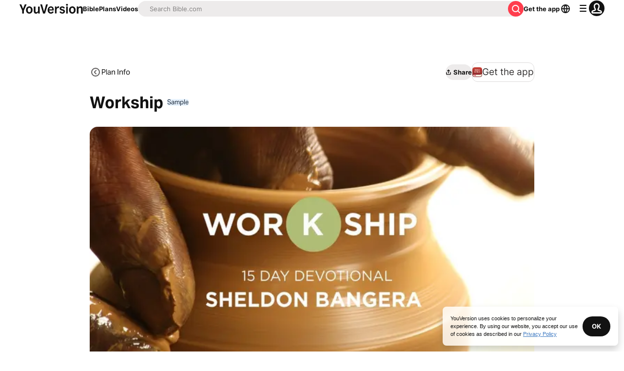

--- FILE ---
content_type: text/html; charset=utf-8
request_url: https://www.bible.com/reading-plans/2671-workship/day/7
body_size: 53698
content:
<!DOCTYPE html><html lang="en"><head><meta charSet="utf-8"/><meta content="width=device-width, initial-scale=1" name="viewport"/><link href="https://www.bible.com/reading-plans/2671-workship/day/7" rel="canonical"/><meta name="google-signin-client_id" content="201895780642-g4oj7hm4p3h81eg7b1di2l2l93k5gcm3.apps.googleusercontent.com"/><meta name="google-signin-scope" content="profile email"/><meta name="yandex-verification" content="5a5e821bd8df3c93"/><meta name="url" content="https://www.bible.com/reading-plans/2671-workship/day/7"/><meta property="og:site_name" content="YouVersion | The Bible App | Bible.com"/><meta property="og:type" content="website"/><meta property="og:url" content="https://www.bible.com/reading-plans/2671-workship/day/7"/><meta property="og:title" content="Workship - Day 7 of 15"/><meta name="description" content="WORSHIP -   
  
As human beings we have needs. No matter how great achievers we become, the basic needs of life are the most humbling to put man in hi"/><meta property="og:description" content="WORSHIP -   
  
As human beings we have needs. No matter how great achievers we become, the basic needs of life are the most humbling to put man in hi"/><meta property="og:image" content="https://imageproxy.youversionapi.com/https://s3.amazonaws.com/yvplans/2671/1280x720.jpg"/><meta property="og:image:height" content="720"/><meta property="og:image:width" content="1280"/><meta name="twitter:site" content="@YouVersion"/><meta name="twitter:card" content="summary"/><meta name="twitter:creator" content="@YouVersion"/><meta name="twitter:title" content="Workship - Day 7 of 15"/><meta name="twitter:image" content="https://imageproxy.youversionapi.com/https://s3.amazonaws.com/yvplans/2671/1280x720.jpg"/><meta name="twitter:url" content="https://www.bible.com/reading-plans/2671-workship/day/7"/><meta name="twitter:description" content="WORSHIP -   
  
As human beings we have needs. No matter how great achievers we become, the basic needs of life are the most humbling to put man in hi"/><meta name="twitter:app:name:iphone" content="Bible"/><meta name="twitter:app:id:iphone" content="282935706"/><meta name="twitter:app:name:ipad" content="Bible"/><meta name="twitter:app:id:ipad" content="282935706"/><meta name="twitter:app:name:googleplay" content="Bible"/><meta name="twitter:app:id:googleplay" content="com.sirma.mobile.bible.android"/><meta name="fb:app_id" content="117344358296665"/><meta name="branch:deeplink:$journeys_title" content="The Bible App"/><meta name="branch:deeplink:$journeys_button_get_has_app" content="Open"/><meta name="branch:deeplink:$journeys_button_get_no_app" content="Download"/><meta name="branch:deeplink:$journeys_icon_image_url" content="https://imageproxy.youversionapi.com/56/https://web-assets.youversion.com/app-icons/en.png"/><meta name="branch:deeplink:$deeplink_path" content="reading-plans/2671/day/7"/><meta http-equiv="content-language" content="en"/><meta name="msApplication-ID" content="af5f6405-7860-49a9-a6b4-a47381974e1d"/><meta name="msApplication-PackageFamilyName" content="LifeChurch.tv.Bible_d1phjsdba8cbj"/><title>Workship - Day 7 of 15</title><script type="application/ld+json"></script><link rel="preload" as="image" imageSrcSet="/_next/image?url=https%3A%2F%2Fimageproxy.youversionapi.com%2Fhttps%3A%2F%2Fs3.amazonaws.com%2Fyvplans%2F2671%2F1280x720.jpg&amp;w=256&amp;q=75 256w, /_next/image?url=https%3A%2F%2Fimageproxy.youversionapi.com%2Fhttps%3A%2F%2Fs3.amazonaws.com%2Fyvplans%2F2671%2F1280x720.jpg&amp;w=384&amp;q=75 384w, /_next/image?url=https%3A%2F%2Fimageproxy.youversionapi.com%2Fhttps%3A%2F%2Fs3.amazonaws.com%2Fyvplans%2F2671%2F1280x720.jpg&amp;w=640&amp;q=75 640w, /_next/image?url=https%3A%2F%2Fimageproxy.youversionapi.com%2Fhttps%3A%2F%2Fs3.amazonaws.com%2Fyvplans%2F2671%2F1280x720.jpg&amp;w=750&amp;q=75 750w, /_next/image?url=https%3A%2F%2Fimageproxy.youversionapi.com%2Fhttps%3A%2F%2Fs3.amazonaws.com%2Fyvplans%2F2671%2F1280x720.jpg&amp;w=828&amp;q=75 828w, /_next/image?url=https%3A%2F%2Fimageproxy.youversionapi.com%2Fhttps%3A%2F%2Fs3.amazonaws.com%2Fyvplans%2F2671%2F1280x720.jpg&amp;w=1080&amp;q=75 1080w, /_next/image?url=https%3A%2F%2Fimageproxy.youversionapi.com%2Fhttps%3A%2F%2Fs3.amazonaws.com%2Fyvplans%2F2671%2F1280x720.jpg&amp;w=1200&amp;q=75 1200w, /_next/image?url=https%3A%2F%2Fimageproxy.youversionapi.com%2Fhttps%3A%2F%2Fs3.amazonaws.com%2Fyvplans%2F2671%2F1280x720.jpg&amp;w=1920&amp;q=75 1920w, /_next/image?url=https%3A%2F%2Fimageproxy.youversionapi.com%2Fhttps%3A%2F%2Fs3.amazonaws.com%2Fyvplans%2F2671%2F1280x720.jpg&amp;w=2048&amp;q=75 2048w, /_next/image?url=https%3A%2F%2Fimageproxy.youversionapi.com%2Fhttps%3A%2F%2Fs3.amazonaws.com%2Fyvplans%2F2671%2F1280x720.jpg&amp;w=3840&amp;q=75 3840w" imageSizes="(max-width: 640px) 100vw, (max-width: 992px) 50vw, 33vw" fetchpriority="high"/><meta name="next-head-count" content="41"/><script id="newrelic-script" type="text/javascript">window.NREUM||(NREUM={});NREUM.info = {"agent":"","beacon":"bam.nr-data.net","errorBeacon":"bam.nr-data.net","licenseKey":"NRJS-58050ae1d62ad8d5cb2","applicationID":"549466432","agentToken":null,"applicationTime":209.812856,"transactionName":"NVUGYxEDWxACUkxeXgwfM1IBJEcCDlRPWEMJZRZeTCxQGxdbSxh2J2RLGBEHVAcKX18aQQ5RCkRMOUUPAl9lGFUDSUtsBwNMPg==","queueTime":6,"ttGuid":"b90eb771a5100a7c"}; (window.NREUM||(NREUM={})).init={privacy:{cookies_enabled:true},ajax:{deny_list:["bam.nr-data.net"]},feature_flags:["soft_nav"],distributed_tracing:{enabled:true}};(window.NREUM||(NREUM={})).loader_config={agentID:"601419836",accountID:"2955353",trustKey:"258670",xpid:"Vg8CVFVWCxAFUFhWAQcDVVY=",licenseKey:"NRJS-58050ae1d62ad8d5cb2",applicationID:"549466432",browserID:"601419836"};;/*! For license information please see nr-loader-spa-1.308.0.min.js.LICENSE.txt */
(()=>{var e,t,r={384:(e,t,r)=>{"use strict";r.d(t,{NT:()=>a,US:()=>u,Zm:()=>o,bQ:()=>d,dV:()=>c,pV:()=>l});var n=r(6154),i=r(1863),s=r(1910);const a={beacon:"bam.nr-data.net",errorBeacon:"bam.nr-data.net"};function o(){return n.gm.NREUM||(n.gm.NREUM={}),void 0===n.gm.newrelic&&(n.gm.newrelic=n.gm.NREUM),n.gm.NREUM}function c(){let e=o();return e.o||(e.o={ST:n.gm.setTimeout,SI:n.gm.setImmediate||n.gm.setInterval,CT:n.gm.clearTimeout,XHR:n.gm.XMLHttpRequest,REQ:n.gm.Request,EV:n.gm.Event,PR:n.gm.Promise,MO:n.gm.MutationObserver,FETCH:n.gm.fetch,WS:n.gm.WebSocket},(0,s.i)(...Object.values(e.o))),e}function d(e,t){let r=o();r.initializedAgents??={},t.initializedAt={ms:(0,i.t)(),date:new Date},r.initializedAgents[e]=t}function u(e,t){o()[e]=t}function l(){return function(){let e=o();const t=e.info||{};e.info={beacon:a.beacon,errorBeacon:a.errorBeacon,...t}}(),function(){let e=o();const t=e.init||{};e.init={...t}}(),c(),function(){let e=o();const t=e.loader_config||{};e.loader_config={...t}}(),o()}},782:(e,t,r)=>{"use strict";r.d(t,{T:()=>n});const n=r(860).K7.pageViewTiming},860:(e,t,r)=>{"use strict";r.d(t,{$J:()=>u,K7:()=>c,P3:()=>d,XX:()=>i,Yy:()=>o,df:()=>s,qY:()=>n,v4:()=>a});const n="events",i="jserrors",s="browser/blobs",a="rum",o="browser/logs",c={ajax:"ajax",genericEvents:"generic_events",jserrors:i,logging:"logging",metrics:"metrics",pageAction:"page_action",pageViewEvent:"page_view_event",pageViewTiming:"page_view_timing",sessionReplay:"session_replay",sessionTrace:"session_trace",softNav:"soft_navigations",spa:"spa"},d={[c.pageViewEvent]:1,[c.pageViewTiming]:2,[c.metrics]:3,[c.jserrors]:4,[c.spa]:5,[c.ajax]:6,[c.sessionTrace]:7,[c.softNav]:8,[c.sessionReplay]:9,[c.logging]:10,[c.genericEvents]:11},u={[c.pageViewEvent]:a,[c.pageViewTiming]:n,[c.ajax]:n,[c.spa]:n,[c.softNav]:n,[c.metrics]:i,[c.jserrors]:i,[c.sessionTrace]:s,[c.sessionReplay]:s,[c.logging]:o,[c.genericEvents]:"ins"}},944:(e,t,r)=>{"use strict";r.d(t,{R:()=>i});var n=r(3241);function i(e,t){"function"==typeof console.debug&&(console.debug("New Relic Warning: https://github.com/newrelic/newrelic-browser-agent/blob/main/docs/warning-codes.md#".concat(e),t),(0,n.W)({agentIdentifier:null,drained:null,type:"data",name:"warn",feature:"warn",data:{code:e,secondary:t}}))}},993:(e,t,r)=>{"use strict";r.d(t,{A$:()=>s,ET:()=>a,TZ:()=>o,p_:()=>i});var n=r(860);const i={ERROR:"ERROR",WARN:"WARN",INFO:"INFO",DEBUG:"DEBUG",TRACE:"TRACE"},s={OFF:0,ERROR:1,WARN:2,INFO:3,DEBUG:4,TRACE:5},a="log",o=n.K7.logging},1541:(e,t,r)=>{"use strict";r.d(t,{U:()=>i,f:()=>n});const n={MFE:"MFE",BA:"BA"};function i(e,t){if(2!==t?.harvestEndpointVersion)return{};const r=t.agentRef.runtime.appMetadata.agents[0].entityGuid;return e?{"source.id":e.id,"source.name":e.name,"source.type":e.type,"parent.id":e.parent?.id||r,"parent.type":e.parent?.type||n.BA}:{"entity.guid":r,appId:t.agentRef.info.applicationID}}},1687:(e,t,r)=>{"use strict";r.d(t,{Ak:()=>d,Ze:()=>h,x3:()=>u});var n=r(3241),i=r(7836),s=r(3606),a=r(860),o=r(2646);const c={};function d(e,t){const r={staged:!1,priority:a.P3[t]||0};l(e),c[e].get(t)||c[e].set(t,r)}function u(e,t){e&&c[e]&&(c[e].get(t)&&c[e].delete(t),p(e,t,!1),c[e].size&&f(e))}function l(e){if(!e)throw new Error("agentIdentifier required");c[e]||(c[e]=new Map)}function h(e="",t="feature",r=!1){if(l(e),!e||!c[e].get(t)||r)return p(e,t);c[e].get(t).staged=!0,f(e)}function f(e){const t=Array.from(c[e]);t.every(([e,t])=>t.staged)&&(t.sort((e,t)=>e[1].priority-t[1].priority),t.forEach(([t])=>{c[e].delete(t),p(e,t)}))}function p(e,t,r=!0){const a=e?i.ee.get(e):i.ee,c=s.i.handlers;if(!a.aborted&&a.backlog&&c){if((0,n.W)({agentIdentifier:e,type:"lifecycle",name:"drain",feature:t}),r){const e=a.backlog[t],r=c[t];if(r){for(let t=0;e&&t<e.length;++t)g(e[t],r);Object.entries(r).forEach(([e,t])=>{Object.values(t||{}).forEach(t=>{t[0]?.on&&t[0]?.context()instanceof o.y&&t[0].on(e,t[1])})})}}a.isolatedBacklog||delete c[t],a.backlog[t]=null,a.emit("drain-"+t,[])}}function g(e,t){var r=e[1];Object.values(t[r]||{}).forEach(t=>{var r=e[0];if(t[0]===r){var n=t[1],i=e[3],s=e[2];n.apply(i,s)}})}},1738:(e,t,r)=>{"use strict";r.d(t,{U:()=>f,Y:()=>h});var n=r(3241),i=r(9908),s=r(1863),a=r(944),o=r(5701),c=r(3969),d=r(8362),u=r(860),l=r(4261);function h(e,t,r,s){const h=s||r;!h||h[e]&&h[e]!==d.d.prototype[e]||(h[e]=function(){(0,i.p)(c.xV,["API/"+e+"/called"],void 0,u.K7.metrics,r.ee),(0,n.W)({agentIdentifier:r.agentIdentifier,drained:!!o.B?.[r.agentIdentifier],type:"data",name:"api",feature:l.Pl+e,data:{}});try{return t.apply(this,arguments)}catch(e){(0,a.R)(23,e)}})}function f(e,t,r,n,a){const o=e.info;null===r?delete o.jsAttributes[t]:o.jsAttributes[t]=r,(a||null===r)&&(0,i.p)(l.Pl+n,[(0,s.t)(),t,r],void 0,"session",e.ee)}},1741:(e,t,r)=>{"use strict";r.d(t,{W:()=>s});var n=r(944),i=r(4261);class s{#e(e,...t){if(this[e]!==s.prototype[e])return this[e](...t);(0,n.R)(35,e)}addPageAction(e,t){return this.#e(i.hG,e,t)}register(e){return this.#e(i.eY,e)}recordCustomEvent(e,t){return this.#e(i.fF,e,t)}setPageViewName(e,t){return this.#e(i.Fw,e,t)}setCustomAttribute(e,t,r){return this.#e(i.cD,e,t,r)}noticeError(e,t){return this.#e(i.o5,e,t)}setUserId(e,t=!1){return this.#e(i.Dl,e,t)}setApplicationVersion(e){return this.#e(i.nb,e)}setErrorHandler(e){return this.#e(i.bt,e)}addRelease(e,t){return this.#e(i.k6,e,t)}log(e,t){return this.#e(i.$9,e,t)}start(){return this.#e(i.d3)}finished(e){return this.#e(i.BL,e)}recordReplay(){return this.#e(i.CH)}pauseReplay(){return this.#e(i.Tb)}addToTrace(e){return this.#e(i.U2,e)}setCurrentRouteName(e){return this.#e(i.PA,e)}interaction(e){return this.#e(i.dT,e)}wrapLogger(e,t,r){return this.#e(i.Wb,e,t,r)}measure(e,t){return this.#e(i.V1,e,t)}consent(e){return this.#e(i.Pv,e)}}},1863:(e,t,r)=>{"use strict";function n(){return Math.floor(performance.now())}r.d(t,{t:()=>n})},1910:(e,t,r)=>{"use strict";r.d(t,{i:()=>s});var n=r(944);const i=new Map;function s(...e){return e.every(e=>{if(i.has(e))return i.get(e);const t="function"==typeof e?e.toString():"",r=t.includes("[native code]"),s=t.includes("nrWrapper");return r||s||(0,n.R)(64,e?.name||t),i.set(e,r),r})}},2555:(e,t,r)=>{"use strict";r.d(t,{D:()=>o,f:()=>a});var n=r(384),i=r(8122);const s={beacon:n.NT.beacon,errorBeacon:n.NT.errorBeacon,licenseKey:void 0,applicationID:void 0,sa:void 0,queueTime:void 0,applicationTime:void 0,ttGuid:void 0,user:void 0,account:void 0,product:void 0,extra:void 0,jsAttributes:{},userAttributes:void 0,atts:void 0,transactionName:void 0,tNamePlain:void 0};function a(e){try{return!!e.licenseKey&&!!e.errorBeacon&&!!e.applicationID}catch(e){return!1}}const o=e=>(0,i.a)(e,s)},2614:(e,t,r)=>{"use strict";r.d(t,{BB:()=>a,H3:()=>n,g:()=>d,iL:()=>c,tS:()=>o,uh:()=>i,wk:()=>s});const n="NRBA",i="SESSION",s=144e5,a=18e5,o={STARTED:"session-started",PAUSE:"session-pause",RESET:"session-reset",RESUME:"session-resume",UPDATE:"session-update"},c={SAME_TAB:"same-tab",CROSS_TAB:"cross-tab"},d={OFF:0,FULL:1,ERROR:2}},2646:(e,t,r)=>{"use strict";r.d(t,{y:()=>n});class n{constructor(e){this.contextId=e}}},2843:(e,t,r)=>{"use strict";r.d(t,{G:()=>s,u:()=>i});var n=r(3878);function i(e,t=!1,r,i){(0,n.DD)("visibilitychange",function(){if(t)return void("hidden"===document.visibilityState&&e());e(document.visibilityState)},r,i)}function s(e,t,r){(0,n.sp)("pagehide",e,t,r)}},3241:(e,t,r)=>{"use strict";r.d(t,{W:()=>s});var n=r(6154);const i="newrelic";function s(e={}){try{n.gm.dispatchEvent(new CustomEvent(i,{detail:e}))}catch(e){}}},3304:(e,t,r)=>{"use strict";r.d(t,{A:()=>s});var n=r(7836);const i=()=>{const e=new WeakSet;return(t,r)=>{if("object"==typeof r&&null!==r){if(e.has(r))return;e.add(r)}return r}};function s(e){try{return JSON.stringify(e,i())??""}catch(e){try{n.ee.emit("internal-error",[e])}catch(e){}return""}}},3333:(e,t,r)=>{"use strict";r.d(t,{$v:()=>u,TZ:()=>n,Xh:()=>c,Zp:()=>i,kd:()=>d,mq:()=>o,nf:()=>a,qN:()=>s});const n=r(860).K7.genericEvents,i=["auxclick","click","copy","keydown","paste","scrollend"],s=["focus","blur"],a=4,o=1e3,c=2e3,d=["PageAction","UserAction","BrowserPerformance"],u={RESOURCES:"experimental.resources",REGISTER:"register"}},3434:(e,t,r)=>{"use strict";r.d(t,{Jt:()=>s,YM:()=>d});var n=r(7836),i=r(5607);const s="nr@original:".concat(i.W),a=50;var o=Object.prototype.hasOwnProperty,c=!1;function d(e,t){return e||(e=n.ee),r.inPlace=function(e,t,n,i,s){n||(n="");const a="-"===n.charAt(0);for(let o=0;o<t.length;o++){const c=t[o],d=e[c];l(d)||(e[c]=r(d,a?c+n:n,i,c,s))}},r.flag=s,r;function r(t,r,n,c,d){return l(t)?t:(r||(r=""),nrWrapper[s]=t,function(e,t,r){if(Object.defineProperty&&Object.keys)try{return Object.keys(e).forEach(function(r){Object.defineProperty(t,r,{get:function(){return e[r]},set:function(t){return e[r]=t,t}})}),t}catch(e){u([e],r)}for(var n in e)o.call(e,n)&&(t[n]=e[n])}(t,nrWrapper,e),nrWrapper);function nrWrapper(){var s,o,l,h;let f;try{o=this,s=[...arguments],l="function"==typeof n?n(s,o):n||{}}catch(t){u([t,"",[s,o,c],l],e)}i(r+"start",[s,o,c],l,d);const p=performance.now();let g;try{return h=t.apply(o,s),g=performance.now(),h}catch(e){throw g=performance.now(),i(r+"err",[s,o,e],l,d),f=e,f}finally{const e=g-p,t={start:p,end:g,duration:e,isLongTask:e>=a,methodName:c,thrownError:f};t.isLongTask&&i("long-task",[t,o],l,d),i(r+"end",[s,o,h],l,d)}}}function i(r,n,i,s){if(!c||t){var a=c;c=!0;try{e.emit(r,n,i,t,s)}catch(t){u([t,r,n,i],e)}c=a}}}function u(e,t){t||(t=n.ee);try{t.emit("internal-error",e)}catch(e){}}function l(e){return!(e&&"function"==typeof e&&e.apply&&!e[s])}},3606:(e,t,r)=>{"use strict";r.d(t,{i:()=>s});var n=r(9908);s.on=a;var i=s.handlers={};function s(e,t,r,s){a(s||n.d,i,e,t,r)}function a(e,t,r,i,s){s||(s="feature"),e||(e=n.d);var a=t[s]=t[s]||{};(a[r]=a[r]||[]).push([e,i])}},3738:(e,t,r)=>{"use strict";r.d(t,{He:()=>i,Kp:()=>o,Lc:()=>d,Rz:()=>u,TZ:()=>n,bD:()=>s,d3:()=>a,jx:()=>l,sl:()=>h,uP:()=>c});const n=r(860).K7.sessionTrace,i="bstResource",s="resource",a="-start",o="-end",c="fn"+a,d="fn"+o,u="pushState",l=1e3,h=3e4},3785:(e,t,r)=>{"use strict";r.d(t,{R:()=>c,b:()=>d});var n=r(9908),i=r(1863),s=r(860),a=r(3969),o=r(993);function c(e,t,r={},c=o.p_.INFO,d=!0,u,l=(0,i.t)()){(0,n.p)(a.xV,["API/logging/".concat(c.toLowerCase(),"/called")],void 0,s.K7.metrics,e),(0,n.p)(o.ET,[l,t,r,c,d,u],void 0,s.K7.logging,e)}function d(e){return"string"==typeof e&&Object.values(o.p_).some(t=>t===e.toUpperCase().trim())}},3878:(e,t,r)=>{"use strict";function n(e,t){return{capture:e,passive:!1,signal:t}}function i(e,t,r=!1,i){window.addEventListener(e,t,n(r,i))}function s(e,t,r=!1,i){document.addEventListener(e,t,n(r,i))}r.d(t,{DD:()=>s,jT:()=>n,sp:()=>i})},3962:(e,t,r)=>{"use strict";r.d(t,{AM:()=>a,O2:()=>l,OV:()=>s,Qu:()=>h,TZ:()=>c,ih:()=>f,pP:()=>o,t1:()=>u,tC:()=>i,wD:()=>d});var n=r(860);const i=["click","keydown","submit"],s="popstate",a="api",o="initialPageLoad",c=n.K7.softNav,d=5e3,u=500,l={INITIAL_PAGE_LOAD:"",ROUTE_CHANGE:1,UNSPECIFIED:2},h={INTERACTION:1,AJAX:2,CUSTOM_END:3,CUSTOM_TRACER:4},f={IP:"in progress",PF:"pending finish",FIN:"finished",CAN:"cancelled"}},3969:(e,t,r)=>{"use strict";r.d(t,{TZ:()=>n,XG:()=>o,rs:()=>i,xV:()=>a,z_:()=>s});const n=r(860).K7.metrics,i="sm",s="cm",a="storeSupportabilityMetrics",o="storeEventMetrics"},4234:(e,t,r)=>{"use strict";r.d(t,{W:()=>s});var n=r(7836),i=r(1687);class s{constructor(e,t){this.agentIdentifier=e,this.ee=n.ee.get(e),this.featureName=t,this.blocked=!1}deregisterDrain(){(0,i.x3)(this.agentIdentifier,this.featureName)}}},4261:(e,t,r)=>{"use strict";r.d(t,{$9:()=>u,BL:()=>c,CH:()=>p,Dl:()=>R,Fw:()=>w,PA:()=>v,Pl:()=>n,Pv:()=>A,Tb:()=>h,U2:()=>a,V1:()=>E,Wb:()=>T,bt:()=>y,cD:()=>b,d3:()=>x,dT:()=>d,eY:()=>g,fF:()=>f,hG:()=>s,hw:()=>i,k6:()=>o,nb:()=>m,o5:()=>l});const n="api-",i=n+"ixn-",s="addPageAction",a="addToTrace",o="addRelease",c="finished",d="interaction",u="log",l="noticeError",h="pauseReplay",f="recordCustomEvent",p="recordReplay",g="register",m="setApplicationVersion",v="setCurrentRouteName",b="setCustomAttribute",y="setErrorHandler",w="setPageViewName",R="setUserId",x="start",T="wrapLogger",E="measure",A="consent"},5205:(e,t,r)=>{"use strict";r.d(t,{j:()=>S});var n=r(384),i=r(1741);var s=r(2555),a=r(3333);const o=e=>{if(!e||"string"!=typeof e)return!1;try{document.createDocumentFragment().querySelector(e)}catch{return!1}return!0};var c=r(2614),d=r(944),u=r(8122);const l="[data-nr-mask]",h=e=>(0,u.a)(e,(()=>{const e={feature_flags:[],experimental:{allow_registered_children:!1,resources:!1},mask_selector:"*",block_selector:"[data-nr-block]",mask_input_options:{color:!1,date:!1,"datetime-local":!1,email:!1,month:!1,number:!1,range:!1,search:!1,tel:!1,text:!1,time:!1,url:!1,week:!1,textarea:!1,select:!1,password:!0}};return{ajax:{deny_list:void 0,block_internal:!0,enabled:!0,autoStart:!0},api:{get allow_registered_children(){return e.feature_flags.includes(a.$v.REGISTER)||e.experimental.allow_registered_children},set allow_registered_children(t){e.experimental.allow_registered_children=t},duplicate_registered_data:!1},browser_consent_mode:{enabled:!1},distributed_tracing:{enabled:void 0,exclude_newrelic_header:void 0,cors_use_newrelic_header:void 0,cors_use_tracecontext_headers:void 0,allowed_origins:void 0},get feature_flags(){return e.feature_flags},set feature_flags(t){e.feature_flags=t},generic_events:{enabled:!0,autoStart:!0},harvest:{interval:30},jserrors:{enabled:!0,autoStart:!0},logging:{enabled:!0,autoStart:!0},metrics:{enabled:!0,autoStart:!0},obfuscate:void 0,page_action:{enabled:!0},page_view_event:{enabled:!0,autoStart:!0},page_view_timing:{enabled:!0,autoStart:!0},performance:{capture_marks:!1,capture_measures:!1,capture_detail:!0,resources:{get enabled(){return e.feature_flags.includes(a.$v.RESOURCES)||e.experimental.resources},set enabled(t){e.experimental.resources=t},asset_types:[],first_party_domains:[],ignore_newrelic:!0}},privacy:{cookies_enabled:!0},proxy:{assets:void 0,beacon:void 0},session:{expiresMs:c.wk,inactiveMs:c.BB},session_replay:{autoStart:!0,enabled:!1,preload:!1,sampling_rate:10,error_sampling_rate:100,collect_fonts:!1,inline_images:!1,fix_stylesheets:!0,mask_all_inputs:!0,get mask_text_selector(){return e.mask_selector},set mask_text_selector(t){o(t)?e.mask_selector="".concat(t,",").concat(l):""===t||null===t?e.mask_selector=l:(0,d.R)(5,t)},get block_class(){return"nr-block"},get ignore_class(){return"nr-ignore"},get mask_text_class(){return"nr-mask"},get block_selector(){return e.block_selector},set block_selector(t){o(t)?e.block_selector+=",".concat(t):""!==t&&(0,d.R)(6,t)},get mask_input_options(){return e.mask_input_options},set mask_input_options(t){t&&"object"==typeof t?e.mask_input_options={...t,password:!0}:(0,d.R)(7,t)}},session_trace:{enabled:!0,autoStart:!0},soft_navigations:{enabled:!0,autoStart:!0},spa:{enabled:!0,autoStart:!0},ssl:void 0,user_actions:{enabled:!0,elementAttributes:["id","className","tagName","type"]}}})());var f=r(6154),p=r(9324);let g=0;const m={buildEnv:p.F3,distMethod:p.Xs,version:p.xv,originTime:f.WN},v={consented:!1},b={appMetadata:{},get consented(){return this.session?.state?.consent||v.consented},set consented(e){v.consented=e},customTransaction:void 0,denyList:void 0,disabled:!1,harvester:void 0,isolatedBacklog:!1,isRecording:!1,loaderType:void 0,maxBytes:3e4,obfuscator:void 0,onerror:void 0,ptid:void 0,releaseIds:{},session:void 0,timeKeeper:void 0,registeredEntities:[],jsAttributesMetadata:{bytes:0},get harvestCount(){return++g}},y=e=>{const t=(0,u.a)(e,b),r=Object.keys(m).reduce((e,t)=>(e[t]={value:m[t],writable:!1,configurable:!0,enumerable:!0},e),{});return Object.defineProperties(t,r)};var w=r(5701);const R=e=>{const t=e.startsWith("http");e+="/",r.p=t?e:"https://"+e};var x=r(7836),T=r(3241);const E={accountID:void 0,trustKey:void 0,agentID:void 0,licenseKey:void 0,applicationID:void 0,xpid:void 0},A=e=>(0,u.a)(e,E),_=new Set;function S(e,t={},r,a){let{init:o,info:c,loader_config:d,runtime:u={},exposed:l=!0}=t;if(!c){const e=(0,n.pV)();o=e.init,c=e.info,d=e.loader_config}e.init=h(o||{}),e.loader_config=A(d||{}),c.jsAttributes??={},f.bv&&(c.jsAttributes.isWorker=!0),e.info=(0,s.D)(c);const p=e.init,g=[c.beacon,c.errorBeacon];_.has(e.agentIdentifier)||(p.proxy.assets&&(R(p.proxy.assets),g.push(p.proxy.assets)),p.proxy.beacon&&g.push(p.proxy.beacon),e.beacons=[...g],function(e){const t=(0,n.pV)();Object.getOwnPropertyNames(i.W.prototype).forEach(r=>{const n=i.W.prototype[r];if("function"!=typeof n||"constructor"===n)return;let s=t[r];e[r]&&!1!==e.exposed&&"micro-agent"!==e.runtime?.loaderType&&(t[r]=(...t)=>{const n=e[r](...t);return s?s(...t):n})})}(e),(0,n.US)("activatedFeatures",w.B)),u.denyList=[...p.ajax.deny_list||[],...p.ajax.block_internal?g:[]],u.ptid=e.agentIdentifier,u.loaderType=r,e.runtime=y(u),_.has(e.agentIdentifier)||(e.ee=x.ee.get(e.agentIdentifier),e.exposed=l,(0,T.W)({agentIdentifier:e.agentIdentifier,drained:!!w.B?.[e.agentIdentifier],type:"lifecycle",name:"initialize",feature:void 0,data:e.config})),_.add(e.agentIdentifier)}},5270:(e,t,r)=>{"use strict";r.d(t,{Aw:()=>a,SR:()=>s,rF:()=>o});var n=r(384),i=r(7767);function s(e){return!!(0,n.dV)().o.MO&&(0,i.V)(e)&&!0===e?.session_trace.enabled}function a(e){return!0===e?.session_replay.preload&&s(e)}function o(e,t){try{if("string"==typeof t?.type){if("password"===t.type.toLowerCase())return"*".repeat(e?.length||0);if(void 0!==t?.dataset?.nrUnmask||t?.classList?.contains("nr-unmask"))return e}}catch(e){}return"string"==typeof e?e.replace(/[\S]/g,"*"):"*".repeat(e?.length||0)}},5289:(e,t,r)=>{"use strict";r.d(t,{GG:()=>a,Qr:()=>c,sB:()=>o});var n=r(3878),i=r(6389);function s(){return"undefined"==typeof document||"complete"===document.readyState}function a(e,t){if(s())return e();const r=(0,i.J)(e),a=setInterval(()=>{s()&&(clearInterval(a),r())},500);(0,n.sp)("load",r,t)}function o(e){if(s())return e();(0,n.DD)("DOMContentLoaded",e)}function c(e){if(s())return e();(0,n.sp)("popstate",e)}},5607:(e,t,r)=>{"use strict";r.d(t,{W:()=>n});const n=(0,r(9566).bz)()},5701:(e,t,r)=>{"use strict";r.d(t,{B:()=>s,t:()=>a});var n=r(3241);const i=new Set,s={};function a(e,t){const r=t.agentIdentifier;s[r]??={},e&&"object"==typeof e&&(i.has(r)||(t.ee.emit("rumresp",[e]),s[r]=e,i.add(r),(0,n.W)({agentIdentifier:r,loaded:!0,drained:!0,type:"lifecycle",name:"load",feature:void 0,data:e})))}},6154:(e,t,r)=>{"use strict";r.d(t,{OF:()=>d,RI:()=>i,WN:()=>h,bv:()=>s,eN:()=>f,gm:()=>a,lR:()=>l,m:()=>c,mw:()=>o,sb:()=>u});var n=r(1863);const i="undefined"!=typeof window&&!!window.document,s="undefined"!=typeof WorkerGlobalScope&&("undefined"!=typeof self&&self instanceof WorkerGlobalScope&&self.navigator instanceof WorkerNavigator||"undefined"!=typeof globalThis&&globalThis instanceof WorkerGlobalScope&&globalThis.navigator instanceof WorkerNavigator),a=i?window:"undefined"!=typeof WorkerGlobalScope&&("undefined"!=typeof self&&self instanceof WorkerGlobalScope&&self||"undefined"!=typeof globalThis&&globalThis instanceof WorkerGlobalScope&&globalThis),o=Boolean("hidden"===a?.document?.visibilityState),c=""+a?.location,d=/iPad|iPhone|iPod/.test(a.navigator?.userAgent),u=d&&"undefined"==typeof SharedWorker,l=(()=>{const e=a.navigator?.userAgent?.match(/Firefox[/\s](\d+\.\d+)/);return Array.isArray(e)&&e.length>=2?+e[1]:0})(),h=Date.now()-(0,n.t)(),f=()=>"undefined"!=typeof PerformanceNavigationTiming&&a?.performance?.getEntriesByType("navigation")?.[0]?.responseStart},6344:(e,t,r)=>{"use strict";r.d(t,{BB:()=>u,Qb:()=>l,TZ:()=>i,Ug:()=>a,Vh:()=>s,_s:()=>o,bc:()=>d,yP:()=>c});var n=r(2614);const i=r(860).K7.sessionReplay,s="errorDuringReplay",a=.12,o={DomContentLoaded:0,Load:1,FullSnapshot:2,IncrementalSnapshot:3,Meta:4,Custom:5},c={[n.g.ERROR]:15e3,[n.g.FULL]:3e5,[n.g.OFF]:0},d={RESET:{message:"Session was reset",sm:"Reset"},IMPORT:{message:"Recorder failed to import",sm:"Import"},TOO_MANY:{message:"429: Too Many Requests",sm:"Too-Many"},TOO_BIG:{message:"Payload was too large",sm:"Too-Big"},CROSS_TAB:{message:"Session Entity was set to OFF on another tab",sm:"Cross-Tab"},ENTITLEMENTS:{message:"Session Replay is not allowed and will not be started",sm:"Entitlement"}},u=5e3,l={API:"api",RESUME:"resume",SWITCH_TO_FULL:"switchToFull",INITIALIZE:"initialize",PRELOAD:"preload"}},6389:(e,t,r)=>{"use strict";function n(e,t=500,r={}){const n=r?.leading||!1;let i;return(...r)=>{n&&void 0===i&&(e.apply(this,r),i=setTimeout(()=>{i=clearTimeout(i)},t)),n||(clearTimeout(i),i=setTimeout(()=>{e.apply(this,r)},t))}}function i(e){let t=!1;return(...r)=>{t||(t=!0,e.apply(this,r))}}r.d(t,{J:()=>i,s:()=>n})},6630:(e,t,r)=>{"use strict";r.d(t,{T:()=>n});const n=r(860).K7.pageViewEvent},6774:(e,t,r)=>{"use strict";r.d(t,{T:()=>n});const n=r(860).K7.jserrors},7295:(e,t,r)=>{"use strict";r.d(t,{Xv:()=>a,gX:()=>i,iW:()=>s});var n=[];function i(e){if(!e||s(e))return!1;if(0===n.length)return!0;if("*"===n[0].hostname)return!1;for(var t=0;t<n.length;t++){var r=n[t];if(r.hostname.test(e.hostname)&&r.pathname.test(e.pathname))return!1}return!0}function s(e){return void 0===e.hostname}function a(e){if(n=[],e&&e.length)for(var t=0;t<e.length;t++){let r=e[t];if(!r)continue;if("*"===r)return void(n=[{hostname:"*"}]);0===r.indexOf("http://")?r=r.substring(7):0===r.indexOf("https://")&&(r=r.substring(8));const i=r.indexOf("/");let s,a;i>0?(s=r.substring(0,i),a=r.substring(i)):(s=r,a="*");let[c]=s.split(":");n.push({hostname:o(c),pathname:o(a,!0)})}}function o(e,t=!1){const r=e.replace(/[.+?^${}()|[\]\\]/g,e=>"\\"+e).replace(/\*/g,".*?");return new RegExp((t?"^":"")+r+"$")}},7485:(e,t,r)=>{"use strict";r.d(t,{D:()=>i});var n=r(6154);function i(e){if(0===(e||"").indexOf("data:"))return{protocol:"data"};try{const t=new URL(e,location.href),r={port:t.port,hostname:t.hostname,pathname:t.pathname,search:t.search,protocol:t.protocol.slice(0,t.protocol.indexOf(":")),sameOrigin:t.protocol===n.gm?.location?.protocol&&t.host===n.gm?.location?.host};return r.port&&""!==r.port||("http:"===t.protocol&&(r.port="80"),"https:"===t.protocol&&(r.port="443")),r.pathname&&""!==r.pathname?r.pathname.startsWith("/")||(r.pathname="/".concat(r.pathname)):r.pathname="/",r}catch(e){return{}}}},7699:(e,t,r)=>{"use strict";r.d(t,{It:()=>s,KC:()=>o,No:()=>i,qh:()=>a});var n=r(860);const i=16e3,s=1e6,a="SESSION_ERROR",o={[n.K7.logging]:!0,[n.K7.genericEvents]:!1,[n.K7.jserrors]:!1,[n.K7.ajax]:!1}},7767:(e,t,r)=>{"use strict";r.d(t,{V:()=>i});var n=r(6154);const i=e=>n.RI&&!0===e?.privacy.cookies_enabled},7836:(e,t,r)=>{"use strict";r.d(t,{P:()=>o,ee:()=>c});var n=r(384),i=r(8990),s=r(2646),a=r(5607);const o="nr@context:".concat(a.W),c=function e(t,r){var n={},a={},u={},l=!1;try{l=16===r.length&&d.initializedAgents?.[r]?.runtime.isolatedBacklog}catch(e){}var h={on:p,addEventListener:p,removeEventListener:function(e,t){var r=n[e];if(!r)return;for(var i=0;i<r.length;i++)r[i]===t&&r.splice(i,1)},emit:function(e,r,n,i,s){!1!==s&&(s=!0);if(c.aborted&&!i)return;t&&s&&t.emit(e,r,n);var o=f(n);g(e).forEach(e=>{e.apply(o,r)});var d=v()[a[e]];d&&d.push([h,e,r,o]);return o},get:m,listeners:g,context:f,buffer:function(e,t){const r=v();if(t=t||"feature",h.aborted)return;Object.entries(e||{}).forEach(([e,n])=>{a[n]=t,t in r||(r[t]=[])})},abort:function(){h._aborted=!0,Object.keys(h.backlog).forEach(e=>{delete h.backlog[e]})},isBuffering:function(e){return!!v()[a[e]]},debugId:r,backlog:l?{}:t&&"object"==typeof t.backlog?t.backlog:{},isolatedBacklog:l};return Object.defineProperty(h,"aborted",{get:()=>{let e=h._aborted||!1;return e||(t&&(e=t.aborted),e)}}),h;function f(e){return e&&e instanceof s.y?e:e?(0,i.I)(e,o,()=>new s.y(o)):new s.y(o)}function p(e,t){n[e]=g(e).concat(t)}function g(e){return n[e]||[]}function m(t){return u[t]=u[t]||e(h,t)}function v(){return h.backlog}}(void 0,"globalEE"),d=(0,n.Zm)();d.ee||(d.ee=c)},8122:(e,t,r)=>{"use strict";r.d(t,{a:()=>i});var n=r(944);function i(e,t){try{if(!e||"object"!=typeof e)return(0,n.R)(3);if(!t||"object"!=typeof t)return(0,n.R)(4);const r=Object.create(Object.getPrototypeOf(t),Object.getOwnPropertyDescriptors(t)),s=0===Object.keys(r).length?e:r;for(let a in s)if(void 0!==e[a])try{if(null===e[a]){r[a]=null;continue}Array.isArray(e[a])&&Array.isArray(t[a])?r[a]=Array.from(new Set([...e[a],...t[a]])):"object"==typeof e[a]&&"object"==typeof t[a]?r[a]=i(e[a],t[a]):r[a]=e[a]}catch(e){r[a]||(0,n.R)(1,e)}return r}catch(e){(0,n.R)(2,e)}}},8139:(e,t,r)=>{"use strict";r.d(t,{u:()=>h});var n=r(7836),i=r(3434),s=r(8990),a=r(6154);const o={},c=a.gm.XMLHttpRequest,d="addEventListener",u="removeEventListener",l="nr@wrapped:".concat(n.P);function h(e){var t=function(e){return(e||n.ee).get("events")}(e);if(o[t.debugId]++)return t;o[t.debugId]=1;var r=(0,i.YM)(t,!0);function h(e){r.inPlace(e,[d,u],"-",p)}function p(e,t){return e[1]}return"getPrototypeOf"in Object&&(a.RI&&f(document,h),c&&f(c.prototype,h),f(a.gm,h)),t.on(d+"-start",function(e,t){var n=e[1];if(null!==n&&("function"==typeof n||"object"==typeof n)&&"newrelic"!==e[0]){var i=(0,s.I)(n,l,function(){var e={object:function(){if("function"!=typeof n.handleEvent)return;return n.handleEvent.apply(n,arguments)},function:n}[typeof n];return e?r(e,"fn-",null,e.name||"anonymous"):n});this.wrapped=e[1]=i}}),t.on(u+"-start",function(e){e[1]=this.wrapped||e[1]}),t}function f(e,t,...r){let n=e;for(;"object"==typeof n&&!Object.prototype.hasOwnProperty.call(n,d);)n=Object.getPrototypeOf(n);n&&t(n,...r)}},8362:(e,t,r)=>{"use strict";r.d(t,{d:()=>s});var n=r(9566),i=r(1741);class s extends i.W{agentIdentifier=(0,n.LA)(16)}},8374:(e,t,r)=>{r.nc=(()=>{try{return document?.currentScript?.nonce}catch(e){}return""})()},8990:(e,t,r)=>{"use strict";r.d(t,{I:()=>i});var n=Object.prototype.hasOwnProperty;function i(e,t,r){if(n.call(e,t))return e[t];var i=r();if(Object.defineProperty&&Object.keys)try{return Object.defineProperty(e,t,{value:i,writable:!0,enumerable:!1}),i}catch(e){}return e[t]=i,i}},9119:(e,t,r)=>{"use strict";r.d(t,{L:()=>s});var n=/([^?#]*)[^#]*(#[^?]*|$).*/,i=/([^?#]*)().*/;function s(e,t){return e?e.replace(t?n:i,"$1$2"):e}},9300:(e,t,r)=>{"use strict";r.d(t,{T:()=>n});const n=r(860).K7.ajax},9324:(e,t,r)=>{"use strict";r.d(t,{AJ:()=>a,F3:()=>i,Xs:()=>s,Yq:()=>o,xv:()=>n});const n="1.308.0",i="PROD",s="CDN",a="@newrelic/rrweb",o="1.0.1"},9566:(e,t,r)=>{"use strict";r.d(t,{LA:()=>o,ZF:()=>c,bz:()=>a,el:()=>d});var n=r(6154);const i="xxxxxxxx-xxxx-4xxx-yxxx-xxxxxxxxxxxx";function s(e,t){return e?15&e[t]:16*Math.random()|0}function a(){const e=n.gm?.crypto||n.gm?.msCrypto;let t,r=0;return e&&e.getRandomValues&&(t=e.getRandomValues(new Uint8Array(30))),i.split("").map(e=>"x"===e?s(t,r++).toString(16):"y"===e?(3&s()|8).toString(16):e).join("")}function o(e){const t=n.gm?.crypto||n.gm?.msCrypto;let r,i=0;t&&t.getRandomValues&&(r=t.getRandomValues(new Uint8Array(e)));const a=[];for(var o=0;o<e;o++)a.push(s(r,i++).toString(16));return a.join("")}function c(){return o(16)}function d(){return o(32)}},9908:(e,t,r)=>{"use strict";r.d(t,{d:()=>n,p:()=>i});var n=r(7836).ee.get("handle");function i(e,t,r,i,s){s?(s.buffer([e],i),s.emit(e,t,r)):(n.buffer([e],i),n.emit(e,t,r))}}},n={};function i(e){var t=n[e];if(void 0!==t)return t.exports;var s=n[e]={exports:{}};return r[e](s,s.exports,i),s.exports}i.m=r,i.d=(e,t)=>{for(var r in t)i.o(t,r)&&!i.o(e,r)&&Object.defineProperty(e,r,{enumerable:!0,get:t[r]})},i.f={},i.e=e=>Promise.all(Object.keys(i.f).reduce((t,r)=>(i.f[r](e,t),t),[])),i.u=e=>({212:"nr-spa-compressor",249:"nr-spa-recorder",478:"nr-spa"}[e]+"-1.308.0.min.js"),i.o=(e,t)=>Object.prototype.hasOwnProperty.call(e,t),e={},t="NRBA-1.308.0.PROD:",i.l=(r,n,s,a)=>{if(e[r])e[r].push(n);else{var o,c;if(void 0!==s)for(var d=document.getElementsByTagName("script"),u=0;u<d.length;u++){var l=d[u];if(l.getAttribute("src")==r||l.getAttribute("data-webpack")==t+s){o=l;break}}if(!o){c=!0;var h={478:"sha512-RSfSVnmHk59T/uIPbdSE0LPeqcEdF4/+XhfJdBuccH5rYMOEZDhFdtnh6X6nJk7hGpzHd9Ujhsy7lZEz/ORYCQ==",249:"sha512-ehJXhmntm85NSqW4MkhfQqmeKFulra3klDyY0OPDUE+sQ3GokHlPh1pmAzuNy//3j4ac6lzIbmXLvGQBMYmrkg==",212:"sha512-B9h4CR46ndKRgMBcK+j67uSR2RCnJfGefU+A7FrgR/k42ovXy5x/MAVFiSvFxuVeEk/pNLgvYGMp1cBSK/G6Fg=="};(o=document.createElement("script")).charset="utf-8",i.nc&&o.setAttribute("nonce",i.nc),o.setAttribute("data-webpack",t+s),o.src=r,0!==o.src.indexOf(window.location.origin+"/")&&(o.crossOrigin="anonymous"),h[a]&&(o.integrity=h[a])}e[r]=[n];var f=(t,n)=>{o.onerror=o.onload=null,clearTimeout(p);var i=e[r];if(delete e[r],o.parentNode&&o.parentNode.removeChild(o),i&&i.forEach(e=>e(n)),t)return t(n)},p=setTimeout(f.bind(null,void 0,{type:"timeout",target:o}),12e4);o.onerror=f.bind(null,o.onerror),o.onload=f.bind(null,o.onload),c&&document.head.appendChild(o)}},i.r=e=>{"undefined"!=typeof Symbol&&Symbol.toStringTag&&Object.defineProperty(e,Symbol.toStringTag,{value:"Module"}),Object.defineProperty(e,"__esModule",{value:!0})},i.p="https://js-agent.newrelic.com/",(()=>{var e={38:0,788:0};i.f.j=(t,r)=>{var n=i.o(e,t)?e[t]:void 0;if(0!==n)if(n)r.push(n[2]);else{var s=new Promise((r,i)=>n=e[t]=[r,i]);r.push(n[2]=s);var a=i.p+i.u(t),o=new Error;i.l(a,r=>{if(i.o(e,t)&&(0!==(n=e[t])&&(e[t]=void 0),n)){var s=r&&("load"===r.type?"missing":r.type),a=r&&r.target&&r.target.src;o.message="Loading chunk "+t+" failed: ("+s+": "+a+")",o.name="ChunkLoadError",o.type=s,o.request=a,n[1](o)}},"chunk-"+t,t)}};var t=(t,r)=>{var n,s,[a,o,c]=r,d=0;if(a.some(t=>0!==e[t])){for(n in o)i.o(o,n)&&(i.m[n]=o[n]);if(c)c(i)}for(t&&t(r);d<a.length;d++)s=a[d],i.o(e,s)&&e[s]&&e[s][0](),e[s]=0},r=self["webpackChunk:NRBA-1.308.0.PROD"]=self["webpackChunk:NRBA-1.308.0.PROD"]||[];r.forEach(t.bind(null,0)),r.push=t.bind(null,r.push.bind(r))})(),(()=>{"use strict";i(8374);var e=i(8362),t=i(860);const r=Object.values(t.K7);var n=i(5205);var s=i(9908),a=i(1863),o=i(4261),c=i(1738);var d=i(1687),u=i(4234),l=i(5289),h=i(6154),f=i(944),p=i(5270),g=i(7767),m=i(6389),v=i(7699);class b extends u.W{constructor(e,t){super(e.agentIdentifier,t),this.agentRef=e,this.abortHandler=void 0,this.featAggregate=void 0,this.loadedSuccessfully=void 0,this.onAggregateImported=new Promise(e=>{this.loadedSuccessfully=e}),this.deferred=Promise.resolve(),!1===e.init[this.featureName].autoStart?this.deferred=new Promise((t,r)=>{this.ee.on("manual-start-all",(0,m.J)(()=>{(0,d.Ak)(e.agentIdentifier,this.featureName),t()}))}):(0,d.Ak)(e.agentIdentifier,t)}importAggregator(e,t,r={}){if(this.featAggregate)return;const n=async()=>{let n;await this.deferred;try{if((0,g.V)(e.init)){const{setupAgentSession:t}=await i.e(478).then(i.bind(i,8766));n=t(e)}}catch(e){(0,f.R)(20,e),this.ee.emit("internal-error",[e]),(0,s.p)(v.qh,[e],void 0,this.featureName,this.ee)}try{if(!this.#t(this.featureName,n,e.init))return(0,d.Ze)(this.agentIdentifier,this.featureName),void this.loadedSuccessfully(!1);const{Aggregate:i}=await t();this.featAggregate=new i(e,r),e.runtime.harvester.initializedAggregates.push(this.featAggregate),this.loadedSuccessfully(!0)}catch(e){(0,f.R)(34,e),this.abortHandler?.(),(0,d.Ze)(this.agentIdentifier,this.featureName,!0),this.loadedSuccessfully(!1),this.ee&&this.ee.abort()}};h.RI?(0,l.GG)(()=>n(),!0):n()}#t(e,r,n){if(this.blocked)return!1;switch(e){case t.K7.sessionReplay:return(0,p.SR)(n)&&!!r;case t.K7.sessionTrace:return!!r;default:return!0}}}var y=i(6630),w=i(2614),R=i(3241);class x extends b{static featureName=y.T;constructor(e){var t;super(e,y.T),this.setupInspectionEvents(e.agentIdentifier),t=e,(0,c.Y)(o.Fw,function(e,r){"string"==typeof e&&("/"!==e.charAt(0)&&(e="/"+e),t.runtime.customTransaction=(r||"http://custom.transaction")+e,(0,s.p)(o.Pl+o.Fw,[(0,a.t)()],void 0,void 0,t.ee))},t),this.importAggregator(e,()=>i.e(478).then(i.bind(i,2467)))}setupInspectionEvents(e){const t=(t,r)=>{t&&(0,R.W)({agentIdentifier:e,timeStamp:t.timeStamp,loaded:"complete"===t.target.readyState,type:"window",name:r,data:t.target.location+""})};(0,l.sB)(e=>{t(e,"DOMContentLoaded")}),(0,l.GG)(e=>{t(e,"load")}),(0,l.Qr)(e=>{t(e,"navigate")}),this.ee.on(w.tS.UPDATE,(t,r)=>{(0,R.W)({agentIdentifier:e,type:"lifecycle",name:"session",data:r})})}}var T=i(384);class E extends e.d{constructor(e){var t;(super(),h.gm)?(this.features={},(0,T.bQ)(this.agentIdentifier,this),this.desiredFeatures=new Set(e.features||[]),this.desiredFeatures.add(x),(0,n.j)(this,e,e.loaderType||"agent"),t=this,(0,c.Y)(o.cD,function(e,r,n=!1){if("string"==typeof e){if(["string","number","boolean"].includes(typeof r)||null===r)return(0,c.U)(t,e,r,o.cD,n);(0,f.R)(40,typeof r)}else(0,f.R)(39,typeof e)},t),function(e){(0,c.Y)(o.Dl,function(t,r=!1){if("string"!=typeof t&&null!==t)return void(0,f.R)(41,typeof t);const n=e.info.jsAttributes["enduser.id"];r&&null!=n&&n!==t?(0,s.p)(o.Pl+"setUserIdAndResetSession",[t],void 0,"session",e.ee):(0,c.U)(e,"enduser.id",t,o.Dl,!0)},e)}(this),function(e){(0,c.Y)(o.nb,function(t){if("string"==typeof t||null===t)return(0,c.U)(e,"application.version",t,o.nb,!1);(0,f.R)(42,typeof t)},e)}(this),function(e){(0,c.Y)(o.d3,function(){e.ee.emit("manual-start-all")},e)}(this),function(e){(0,c.Y)(o.Pv,function(t=!0){if("boolean"==typeof t){if((0,s.p)(o.Pl+o.Pv,[t],void 0,"session",e.ee),e.runtime.consented=t,t){const t=e.features.page_view_event;t.onAggregateImported.then(e=>{const r=t.featAggregate;e&&!r.sentRum&&r.sendRum()})}}else(0,f.R)(65,typeof t)},e)}(this),this.run()):(0,f.R)(21)}get config(){return{info:this.info,init:this.init,loader_config:this.loader_config,runtime:this.runtime}}get api(){return this}run(){try{const e=function(e){const t={};return r.forEach(r=>{t[r]=!!e[r]?.enabled}),t}(this.init),n=[...this.desiredFeatures];n.sort((e,r)=>t.P3[e.featureName]-t.P3[r.featureName]),n.forEach(r=>{if(!e[r.featureName]&&r.featureName!==t.K7.pageViewEvent)return;if(r.featureName===t.K7.spa)return void(0,f.R)(67);const n=function(e){switch(e){case t.K7.ajax:return[t.K7.jserrors];case t.K7.sessionTrace:return[t.K7.ajax,t.K7.pageViewEvent];case t.K7.sessionReplay:return[t.K7.sessionTrace];case t.K7.pageViewTiming:return[t.K7.pageViewEvent];default:return[]}}(r.featureName).filter(e=>!(e in this.features));n.length>0&&(0,f.R)(36,{targetFeature:r.featureName,missingDependencies:n}),this.features[r.featureName]=new r(this)})}catch(e){(0,f.R)(22,e);for(const e in this.features)this.features[e].abortHandler?.();const t=(0,T.Zm)();delete t.initializedAgents[this.agentIdentifier]?.features,delete this.sharedAggregator;return t.ee.get(this.agentIdentifier).abort(),!1}}}var A=i(2843),_=i(782);class S extends b{static featureName=_.T;constructor(e){super(e,_.T),h.RI&&((0,A.u)(()=>(0,s.p)("docHidden",[(0,a.t)()],void 0,_.T,this.ee),!0),(0,A.G)(()=>(0,s.p)("winPagehide",[(0,a.t)()],void 0,_.T,this.ee)),this.importAggregator(e,()=>i.e(478).then(i.bind(i,9917))))}}var O=i(3969);class I extends b{static featureName=O.TZ;constructor(e){super(e,O.TZ),h.RI&&document.addEventListener("securitypolicyviolation",e=>{(0,s.p)(O.xV,["Generic/CSPViolation/Detected"],void 0,this.featureName,this.ee)}),this.importAggregator(e,()=>i.e(478).then(i.bind(i,6555)))}}var N=i(6774),P=i(3878),k=i(3304);class D{constructor(e,t,r,n,i){this.name="UncaughtError",this.message="string"==typeof e?e:(0,k.A)(e),this.sourceURL=t,this.line=r,this.column=n,this.__newrelic=i}}function C(e){return M(e)?e:new D(void 0!==e?.message?e.message:e,e?.filename||e?.sourceURL,e?.lineno||e?.line,e?.colno||e?.col,e?.__newrelic,e?.cause)}function j(e){const t="Unhandled Promise Rejection: ";if(!e?.reason)return;if(M(e.reason)){try{e.reason.message.startsWith(t)||(e.reason.message=t+e.reason.message)}catch(e){}return C(e.reason)}const r=C(e.reason);return(r.message||"").startsWith(t)||(r.message=t+r.message),r}function L(e){if(e.error instanceof SyntaxError&&!/:\d+$/.test(e.error.stack?.trim())){const t=new D(e.message,e.filename,e.lineno,e.colno,e.error.__newrelic,e.cause);return t.name=SyntaxError.name,t}return M(e.error)?e.error:C(e)}function M(e){return e instanceof Error&&!!e.stack}function H(e,r,n,i,o=(0,a.t)()){"string"==typeof e&&(e=new Error(e)),(0,s.p)("err",[e,o,!1,r,n.runtime.isRecording,void 0,i],void 0,t.K7.jserrors,n.ee),(0,s.p)("uaErr",[],void 0,t.K7.genericEvents,n.ee)}var B=i(1541),K=i(993),W=i(3785);function U(e,{customAttributes:t={},level:r=K.p_.INFO}={},n,i,s=(0,a.t)()){(0,W.R)(n.ee,e,t,r,!1,i,s)}function F(e,r,n,i,c=(0,a.t)()){(0,s.p)(o.Pl+o.hG,[c,e,r,i],void 0,t.K7.genericEvents,n.ee)}function V(e,r,n,i,c=(0,a.t)()){const{start:d,end:u,customAttributes:l}=r||{},h={customAttributes:l||{}};if("object"!=typeof h.customAttributes||"string"!=typeof e||0===e.length)return void(0,f.R)(57);const p=(e,t)=>null==e?t:"number"==typeof e?e:e instanceof PerformanceMark?e.startTime:Number.NaN;if(h.start=p(d,0),h.end=p(u,c),Number.isNaN(h.start)||Number.isNaN(h.end))(0,f.R)(57);else{if(h.duration=h.end-h.start,!(h.duration<0))return(0,s.p)(o.Pl+o.V1,[h,e,i],void 0,t.K7.genericEvents,n.ee),h;(0,f.R)(58)}}function G(e,r={},n,i,c=(0,a.t)()){(0,s.p)(o.Pl+o.fF,[c,e,r,i],void 0,t.K7.genericEvents,n.ee)}function z(e){(0,c.Y)(o.eY,function(t){return Y(e,t)},e)}function Y(e,r,n){(0,f.R)(54,"newrelic.register"),r||={},r.type=B.f.MFE,r.licenseKey||=e.info.licenseKey,r.blocked=!1,r.parent=n||{},Array.isArray(r.tags)||(r.tags=[]);const i={};r.tags.forEach(e=>{"name"!==e&&"id"!==e&&(i["source.".concat(e)]=!0)}),r.isolated??=!0;let o=()=>{};const c=e.runtime.registeredEntities;if(!r.isolated){const e=c.find(({metadata:{target:{id:e}}})=>e===r.id&&!r.isolated);if(e)return e}const d=e=>{r.blocked=!0,o=e};function u(e){return"string"==typeof e&&!!e.trim()&&e.trim().length<501||"number"==typeof e}e.init.api.allow_registered_children||d((0,m.J)(()=>(0,f.R)(55))),u(r.id)&&u(r.name)||d((0,m.J)(()=>(0,f.R)(48,r)));const l={addPageAction:(t,n={})=>g(F,[t,{...i,...n},e],r),deregister:()=>{d((0,m.J)(()=>(0,f.R)(68)))},log:(t,n={})=>g(U,[t,{...n,customAttributes:{...i,...n.customAttributes||{}}},e],r),measure:(t,n={})=>g(V,[t,{...n,customAttributes:{...i,...n.customAttributes||{}}},e],r),noticeError:(t,n={})=>g(H,[t,{...i,...n},e],r),register:(t={})=>g(Y,[e,t],l.metadata.target),recordCustomEvent:(t,n={})=>g(G,[t,{...i,...n},e],r),setApplicationVersion:e=>p("application.version",e),setCustomAttribute:(e,t)=>p(e,t),setUserId:e=>p("enduser.id",e),metadata:{customAttributes:i,target:r}},h=()=>(r.blocked&&o(),r.blocked);h()||c.push(l);const p=(e,t)=>{h()||(i[e]=t)},g=(r,n,i)=>{if(h())return;const o=(0,a.t)();(0,s.p)(O.xV,["API/register/".concat(r.name,"/called")],void 0,t.K7.metrics,e.ee);try{if(e.init.api.duplicate_registered_data&&"register"!==r.name){let e=n;if(n[1]instanceof Object){const t={"child.id":i.id,"child.type":i.type};e="customAttributes"in n[1]?[n[0],{...n[1],customAttributes:{...n[1].customAttributes,...t}},...n.slice(2)]:[n[0],{...n[1],...t},...n.slice(2)]}r(...e,void 0,o)}return r(...n,i,o)}catch(e){(0,f.R)(50,e)}};return l}class Z extends b{static featureName=N.T;constructor(e){var t;super(e,N.T),t=e,(0,c.Y)(o.o5,(e,r)=>H(e,r,t),t),function(e){(0,c.Y)(o.bt,function(t){e.runtime.onerror=t},e)}(e),function(e){let t=0;(0,c.Y)(o.k6,function(e,r){++t>10||(this.runtime.releaseIds[e.slice(-200)]=(""+r).slice(-200))},e)}(e),z(e);try{this.removeOnAbort=new AbortController}catch(e){}this.ee.on("internal-error",(t,r)=>{this.abortHandler&&(0,s.p)("ierr",[C(t),(0,a.t)(),!0,{},e.runtime.isRecording,r],void 0,this.featureName,this.ee)}),h.gm.addEventListener("unhandledrejection",t=>{this.abortHandler&&(0,s.p)("err",[j(t),(0,a.t)(),!1,{unhandledPromiseRejection:1},e.runtime.isRecording],void 0,this.featureName,this.ee)},(0,P.jT)(!1,this.removeOnAbort?.signal)),h.gm.addEventListener("error",t=>{this.abortHandler&&(0,s.p)("err",[L(t),(0,a.t)(),!1,{},e.runtime.isRecording],void 0,this.featureName,this.ee)},(0,P.jT)(!1,this.removeOnAbort?.signal)),this.abortHandler=this.#r,this.importAggregator(e,()=>i.e(478).then(i.bind(i,2176)))}#r(){this.removeOnAbort?.abort(),this.abortHandler=void 0}}var q=i(8990);let X=1;function J(e){const t=typeof e;return!e||"object"!==t&&"function"!==t?-1:e===h.gm?0:(0,q.I)(e,"nr@id",function(){return X++})}function Q(e){if("string"==typeof e&&e.length)return e.length;if("object"==typeof e){if("undefined"!=typeof ArrayBuffer&&e instanceof ArrayBuffer&&e.byteLength)return e.byteLength;if("undefined"!=typeof Blob&&e instanceof Blob&&e.size)return e.size;if(!("undefined"!=typeof FormData&&e instanceof FormData))try{return(0,k.A)(e).length}catch(e){return}}}var ee=i(8139),te=i(7836),re=i(3434);const ne={},ie=["open","send"];function se(e){var t=e||te.ee;const r=function(e){return(e||te.ee).get("xhr")}(t);if(void 0===h.gm.XMLHttpRequest)return r;if(ne[r.debugId]++)return r;ne[r.debugId]=1,(0,ee.u)(t);var n=(0,re.YM)(r),i=h.gm.XMLHttpRequest,s=h.gm.MutationObserver,a=h.gm.Promise,o=h.gm.setInterval,c="readystatechange",d=["onload","onerror","onabort","onloadstart","onloadend","onprogress","ontimeout"],u=[],l=h.gm.XMLHttpRequest=function(e){const t=new i(e),s=r.context(t);try{r.emit("new-xhr",[t],s),t.addEventListener(c,(a=s,function(){var e=this;e.readyState>3&&!a.resolved&&(a.resolved=!0,r.emit("xhr-resolved",[],e)),n.inPlace(e,d,"fn-",y)}),(0,P.jT)(!1))}catch(e){(0,f.R)(15,e);try{r.emit("internal-error",[e])}catch(e){}}var a;return t};function p(e,t){n.inPlace(t,["onreadystatechange"],"fn-",y)}if(function(e,t){for(var r in e)t[r]=e[r]}(i,l),l.prototype=i.prototype,n.inPlace(l.prototype,ie,"-xhr-",y),r.on("send-xhr-start",function(e,t){p(e,t),function(e){u.push(e),s&&(g?g.then(b):o?o(b):(m=-m,v.data=m))}(t)}),r.on("open-xhr-start",p),s){var g=a&&a.resolve();if(!o&&!a){var m=1,v=document.createTextNode(m);new s(b).observe(v,{characterData:!0})}}else t.on("fn-end",function(e){e[0]&&e[0].type===c||b()});function b(){for(var e=0;e<u.length;e++)p(0,u[e]);u.length&&(u=[])}function y(e,t){return t}return r}var ae="fetch-",oe=ae+"body-",ce=["arrayBuffer","blob","json","text","formData"],de=h.gm.Request,ue=h.gm.Response,le="prototype";const he={};function fe(e){const t=function(e){return(e||te.ee).get("fetch")}(e);if(!(de&&ue&&h.gm.fetch))return t;if(he[t.debugId]++)return t;function r(e,r,n){var i=e[r];"function"==typeof i&&(e[r]=function(){var e,r=[...arguments],s={};t.emit(n+"before-start",[r],s),s[te.P]&&s[te.P].dt&&(e=s[te.P].dt);var a=i.apply(this,r);return t.emit(n+"start",[r,e],a),a.then(function(e){return t.emit(n+"end",[null,e],a),e},function(e){throw t.emit(n+"end",[e],a),e})})}return he[t.debugId]=1,ce.forEach(e=>{r(de[le],e,oe),r(ue[le],e,oe)}),r(h.gm,"fetch",ae),t.on(ae+"end",function(e,r){var n=this;if(r){var i=r.headers.get("content-length");null!==i&&(n.rxSize=i),t.emit(ae+"done",[null,r],n)}else t.emit(ae+"done",[e],n)}),t}var pe=i(7485),ge=i(9566);class me{constructor(e){this.agentRef=e}generateTracePayload(e){const t=this.agentRef.loader_config;if(!this.shouldGenerateTrace(e)||!t)return null;var r=(t.accountID||"").toString()||null,n=(t.agentID||"").toString()||null,i=(t.trustKey||"").toString()||null;if(!r||!n)return null;var s=(0,ge.ZF)(),a=(0,ge.el)(),o=Date.now(),c={spanId:s,traceId:a,timestamp:o};return(e.sameOrigin||this.isAllowedOrigin(e)&&this.useTraceContextHeadersForCors())&&(c.traceContextParentHeader=this.generateTraceContextParentHeader(s,a),c.traceContextStateHeader=this.generateTraceContextStateHeader(s,o,r,n,i)),(e.sameOrigin&&!this.excludeNewrelicHeader()||!e.sameOrigin&&this.isAllowedOrigin(e)&&this.useNewrelicHeaderForCors())&&(c.newrelicHeader=this.generateTraceHeader(s,a,o,r,n,i)),c}generateTraceContextParentHeader(e,t){return"00-"+t+"-"+e+"-01"}generateTraceContextStateHeader(e,t,r,n,i){return i+"@nr=0-1-"+r+"-"+n+"-"+e+"----"+t}generateTraceHeader(e,t,r,n,i,s){if(!("function"==typeof h.gm?.btoa))return null;var a={v:[0,1],d:{ty:"Browser",ac:n,ap:i,id:e,tr:t,ti:r}};return s&&n!==s&&(a.d.tk=s),btoa((0,k.A)(a))}shouldGenerateTrace(e){return this.agentRef.init?.distributed_tracing?.enabled&&this.isAllowedOrigin(e)}isAllowedOrigin(e){var t=!1;const r=this.agentRef.init?.distributed_tracing;if(e.sameOrigin)t=!0;else if(r?.allowed_origins instanceof Array)for(var n=0;n<r.allowed_origins.length;n++){var i=(0,pe.D)(r.allowed_origins[n]);if(e.hostname===i.hostname&&e.protocol===i.protocol&&e.port===i.port){t=!0;break}}return t}excludeNewrelicHeader(){var e=this.agentRef.init?.distributed_tracing;return!!e&&!!e.exclude_newrelic_header}useNewrelicHeaderForCors(){var e=this.agentRef.init?.distributed_tracing;return!!e&&!1!==e.cors_use_newrelic_header}useTraceContextHeadersForCors(){var e=this.agentRef.init?.distributed_tracing;return!!e&&!!e.cors_use_tracecontext_headers}}var ve=i(9300),be=i(7295);function ye(e){return"string"==typeof e?e:e instanceof(0,T.dV)().o.REQ?e.url:h.gm?.URL&&e instanceof URL?e.href:void 0}var we=["load","error","abort","timeout"],Re=we.length,xe=(0,T.dV)().o.REQ,Te=(0,T.dV)().o.XHR;const Ee="X-NewRelic-App-Data";class Ae extends b{static featureName=ve.T;constructor(e){super(e,ve.T),this.dt=new me(e),this.handler=(e,t,r,n)=>(0,s.p)(e,t,r,n,this.ee);try{const e={xmlhttprequest:"xhr",fetch:"fetch",beacon:"beacon"};h.gm?.performance?.getEntriesByType("resource").forEach(r=>{if(r.initiatorType in e&&0!==r.responseStatus){const n={status:r.responseStatus},i={rxSize:r.transferSize,duration:Math.floor(r.duration),cbTime:0};_e(n,r.name),this.handler("xhr",[n,i,r.startTime,r.responseEnd,e[r.initiatorType]],void 0,t.K7.ajax)}})}catch(e){}fe(this.ee),se(this.ee),function(e,r,n,i){function o(e){var t=this;t.totalCbs=0,t.called=0,t.cbTime=0,t.end=T,t.ended=!1,t.xhrGuids={},t.lastSize=null,t.loadCaptureCalled=!1,t.params=this.params||{},t.metrics=this.metrics||{},t.latestLongtaskEnd=0,e.addEventListener("load",function(r){E(t,e)},(0,P.jT)(!1)),h.lR||e.addEventListener("progress",function(e){t.lastSize=e.loaded},(0,P.jT)(!1))}function c(e){this.params={method:e[0]},_e(this,e[1]),this.metrics={}}function d(t,r){e.loader_config.xpid&&this.sameOrigin&&r.setRequestHeader("X-NewRelic-ID",e.loader_config.xpid);var n=i.generateTracePayload(this.parsedOrigin);if(n){var s=!1;n.newrelicHeader&&(r.setRequestHeader("newrelic",n.newrelicHeader),s=!0),n.traceContextParentHeader&&(r.setRequestHeader("traceparent",n.traceContextParentHeader),n.traceContextStateHeader&&r.setRequestHeader("tracestate",n.traceContextStateHeader),s=!0),s&&(this.dt=n)}}function u(e,t){var n=this.metrics,i=e[0],s=this;if(n&&i){var o=Q(i);o&&(n.txSize=o)}this.startTime=(0,a.t)(),this.body=i,this.listener=function(e){try{"abort"!==e.type||s.loadCaptureCalled||(s.params.aborted=!0),("load"!==e.type||s.called===s.totalCbs&&(s.onloadCalled||"function"!=typeof t.onload)&&"function"==typeof s.end)&&s.end(t)}catch(e){try{r.emit("internal-error",[e])}catch(e){}}};for(var c=0;c<Re;c++)t.addEventListener(we[c],this.listener,(0,P.jT)(!1))}function l(e,t,r){this.cbTime+=e,t?this.onloadCalled=!0:this.called+=1,this.called!==this.totalCbs||!this.onloadCalled&&"function"==typeof r.onload||"function"!=typeof this.end||this.end(r)}function f(e,t){var r=""+J(e)+!!t;this.xhrGuids&&!this.xhrGuids[r]&&(this.xhrGuids[r]=!0,this.totalCbs+=1)}function p(e,t){var r=""+J(e)+!!t;this.xhrGuids&&this.xhrGuids[r]&&(delete this.xhrGuids[r],this.totalCbs-=1)}function g(){this.endTime=(0,a.t)()}function m(e,t){t instanceof Te&&"load"===e[0]&&r.emit("xhr-load-added",[e[1],e[2]],t)}function v(e,t){t instanceof Te&&"load"===e[0]&&r.emit("xhr-load-removed",[e[1],e[2]],t)}function b(e,t,r){t instanceof Te&&("onload"===r&&(this.onload=!0),("load"===(e[0]&&e[0].type)||this.onload)&&(this.xhrCbStart=(0,a.t)()))}function y(e,t){this.xhrCbStart&&r.emit("xhr-cb-time",[(0,a.t)()-this.xhrCbStart,this.onload,t],t)}function w(e){var t,r=e[1]||{};if("string"==typeof e[0]?0===(t=e[0]).length&&h.RI&&(t=""+h.gm.location.href):e[0]&&e[0].url?t=e[0].url:h.gm?.URL&&e[0]&&e[0]instanceof URL?t=e[0].href:"function"==typeof e[0].toString&&(t=e[0].toString()),"string"==typeof t&&0!==t.length){t&&(this.parsedOrigin=(0,pe.D)(t),this.sameOrigin=this.parsedOrigin.sameOrigin);var n=i.generateTracePayload(this.parsedOrigin);if(n&&(n.newrelicHeader||n.traceContextParentHeader))if(e[0]&&e[0].headers)o(e[0].headers,n)&&(this.dt=n);else{var s={};for(var a in r)s[a]=r[a];s.headers=new Headers(r.headers||{}),o(s.headers,n)&&(this.dt=n),e.length>1?e[1]=s:e.push(s)}}function o(e,t){var r=!1;return t.newrelicHeader&&(e.set("newrelic",t.newrelicHeader),r=!0),t.traceContextParentHeader&&(e.set("traceparent",t.traceContextParentHeader),t.traceContextStateHeader&&e.set("tracestate",t.traceContextStateHeader),r=!0),r}}function R(e,t){this.params={},this.metrics={},this.startTime=(0,a.t)(),this.dt=t,e.length>=1&&(this.target=e[0]),e.length>=2&&(this.opts=e[1]);var r=this.opts||{},n=this.target;_e(this,ye(n));var i=(""+(n&&n instanceof xe&&n.method||r.method||"GET")).toUpperCase();this.params.method=i,this.body=r.body,this.txSize=Q(r.body)||0}function x(e,r){if(this.endTime=(0,a.t)(),this.params||(this.params={}),(0,be.iW)(this.params))return;let i;this.params.status=r?r.status:0,"string"==typeof this.rxSize&&this.rxSize.length>0&&(i=+this.rxSize);const s={txSize:this.txSize,rxSize:i,duration:(0,a.t)()-this.startTime};n("xhr",[this.params,s,this.startTime,this.endTime,"fetch"],this,t.K7.ajax)}function T(e){const r=this.params,i=this.metrics;if(!this.ended){this.ended=!0;for(let t=0;t<Re;t++)e.removeEventListener(we[t],this.listener,!1);r.aborted||(0,be.iW)(r)||(i.duration=(0,a.t)()-this.startTime,this.loadCaptureCalled||4!==e.readyState?null==r.status&&(r.status=0):E(this,e),i.cbTime=this.cbTime,n("xhr",[r,i,this.startTime,this.endTime,"xhr"],this,t.K7.ajax))}}function E(e,n){e.params.status=n.status;var i=function(e,t){var r=e.responseType;return"json"===r&&null!==t?t:"arraybuffer"===r||"blob"===r||"json"===r?Q(e.response):"text"===r||""===r||void 0===r?Q(e.responseText):void 0}(n,e.lastSize);if(i&&(e.metrics.rxSize=i),e.sameOrigin&&n.getAllResponseHeaders().indexOf(Ee)>=0){var a=n.getResponseHeader(Ee);a&&((0,s.p)(O.rs,["Ajax/CrossApplicationTracing/Header/Seen"],void 0,t.K7.metrics,r),e.params.cat=a.split(", ").pop())}e.loadCaptureCalled=!0}r.on("new-xhr",o),r.on("open-xhr-start",c),r.on("open-xhr-end",d),r.on("send-xhr-start",u),r.on("xhr-cb-time",l),r.on("xhr-load-added",f),r.on("xhr-load-removed",p),r.on("xhr-resolved",g),r.on("addEventListener-end",m),r.on("removeEventListener-end",v),r.on("fn-end",y),r.on("fetch-before-start",w),r.on("fetch-start",R),r.on("fn-start",b),r.on("fetch-done",x)}(e,this.ee,this.handler,this.dt),this.importAggregator(e,()=>i.e(478).then(i.bind(i,3845)))}}function _e(e,t){var r=(0,pe.D)(t),n=e.params||e;n.hostname=r.hostname,n.port=r.port,n.protocol=r.protocol,n.host=r.hostname+":"+r.port,n.pathname=r.pathname,e.parsedOrigin=r,e.sameOrigin=r.sameOrigin}const Se={},Oe=["pushState","replaceState"];function Ie(e){const t=function(e){return(e||te.ee).get("history")}(e);return!h.RI||Se[t.debugId]++||(Se[t.debugId]=1,(0,re.YM)(t).inPlace(window.history,Oe,"-")),t}var Ne=i(3738);function Pe(e){(0,c.Y)(o.BL,function(r=Date.now()){const n=r-h.WN;n<0&&(0,f.R)(62,r),(0,s.p)(O.XG,[o.BL,{time:n}],void 0,t.K7.metrics,e.ee),e.addToTrace({name:o.BL,start:r,origin:"nr"}),(0,s.p)(o.Pl+o.hG,[n,o.BL],void 0,t.K7.genericEvents,e.ee)},e)}const{He:ke,bD:De,d3:Ce,Kp:je,TZ:Le,Lc:Me,uP:He,Rz:Be}=Ne;class Ke extends b{static featureName=Le;constructor(e){var r;super(e,Le),r=e,(0,c.Y)(o.U2,function(e){if(!(e&&"object"==typeof e&&e.name&&e.start))return;const n={n:e.name,s:e.start-h.WN,e:(e.end||e.start)-h.WN,o:e.origin||"",t:"api"};n.s<0||n.e<0||n.e<n.s?(0,f.R)(61,{start:n.s,end:n.e}):(0,s.p)("bstApi",[n],void 0,t.K7.sessionTrace,r.ee)},r),Pe(e);if(!(0,g.V)(e.init))return void this.deregisterDrain();const n=this.ee;let d;Ie(n),this.eventsEE=(0,ee.u)(n),this.eventsEE.on(He,function(e,t){this.bstStart=(0,a.t)()}),this.eventsEE.on(Me,function(e,r){(0,s.p)("bst",[e[0],r,this.bstStart,(0,a.t)()],void 0,t.K7.sessionTrace,n)}),n.on(Be+Ce,function(e){this.time=(0,a.t)(),this.startPath=location.pathname+location.hash}),n.on(Be+je,function(e){(0,s.p)("bstHist",[location.pathname+location.hash,this.startPath,this.time],void 0,t.K7.sessionTrace,n)});try{d=new PerformanceObserver(e=>{const r=e.getEntries();(0,s.p)(ke,[r],void 0,t.K7.sessionTrace,n)}),d.observe({type:De,buffered:!0})}catch(e){}this.importAggregator(e,()=>i.e(478).then(i.bind(i,6974)),{resourceObserver:d})}}var We=i(6344);class Ue extends b{static featureName=We.TZ;#n;recorder;constructor(e){var r;let n;super(e,We.TZ),r=e,(0,c.Y)(o.CH,function(){(0,s.p)(o.CH,[],void 0,t.K7.sessionReplay,r.ee)},r),function(e){(0,c.Y)(o.Tb,function(){(0,s.p)(o.Tb,[],void 0,t.K7.sessionReplay,e.ee)},e)}(e);try{n=JSON.parse(localStorage.getItem("".concat(w.H3,"_").concat(w.uh)))}catch(e){}(0,p.SR)(e.init)&&this.ee.on(o.CH,()=>this.#i()),this.#s(n)&&this.importRecorder().then(e=>{e.startRecording(We.Qb.PRELOAD,n?.sessionReplayMode)}),this.importAggregator(this.agentRef,()=>i.e(478).then(i.bind(i,6167)),this),this.ee.on("err",e=>{this.blocked||this.agentRef.runtime.isRecording&&(this.errorNoticed=!0,(0,s.p)(We.Vh,[e],void 0,this.featureName,this.ee))})}#s(e){return e&&(e.sessionReplayMode===w.g.FULL||e.sessionReplayMode===w.g.ERROR)||(0,p.Aw)(this.agentRef.init)}importRecorder(){return this.recorder?Promise.resolve(this.recorder):(this.#n??=Promise.all([i.e(478),i.e(249)]).then(i.bind(i,4866)).then(({Recorder:e})=>(this.recorder=new e(this),this.recorder)).catch(e=>{throw this.ee.emit("internal-error",[e]),this.blocked=!0,e}),this.#n)}#i(){this.blocked||(this.featAggregate?this.featAggregate.mode!==w.g.FULL&&this.featAggregate.initializeRecording(w.g.FULL,!0,We.Qb.API):this.importRecorder().then(()=>{this.recorder.startRecording(We.Qb.API,w.g.FULL)}))}}var Fe=i(3962);class Ve extends b{static featureName=Fe.TZ;constructor(e){if(super(e,Fe.TZ),function(e){const r=e.ee.get("tracer");function n(){}(0,c.Y)(o.dT,function(e){return(new n).get("object"==typeof e?e:{})},e);const i=n.prototype={createTracer:function(n,i){var o={},c=this,d="function"==typeof i;return(0,s.p)(O.xV,["API/createTracer/called"],void 0,t.K7.metrics,e.ee),function(){if(r.emit((d?"":"no-")+"fn-start",[(0,a.t)(),c,d],o),d)try{return i.apply(this,arguments)}catch(e){const t="string"==typeof e?new Error(e):e;throw r.emit("fn-err",[arguments,this,t],o),t}finally{r.emit("fn-end",[(0,a.t)()],o)}}}};["actionText","setName","setAttribute","save","ignore","onEnd","getContext","end","get"].forEach(r=>{c.Y.apply(this,[r,function(){return(0,s.p)(o.hw+r,[performance.now(),...arguments],this,t.K7.softNav,e.ee),this},e,i])}),(0,c.Y)(o.PA,function(){(0,s.p)(o.hw+"routeName",[performance.now(),...arguments],void 0,t.K7.softNav,e.ee)},e)}(e),!h.RI||!(0,T.dV)().o.MO)return;const r=Ie(this.ee);try{this.removeOnAbort=new AbortController}catch(e){}Fe.tC.forEach(e=>{(0,P.sp)(e,e=>{l(e)},!0,this.removeOnAbort?.signal)});const n=()=>(0,s.p)("newURL",[(0,a.t)(),""+window.location],void 0,this.featureName,this.ee);r.on("pushState-end",n),r.on("replaceState-end",n),(0,P.sp)(Fe.OV,e=>{l(e),(0,s.p)("newURL",[e.timeStamp,""+window.location],void 0,this.featureName,this.ee)},!0,this.removeOnAbort?.signal);let d=!1;const u=new((0,T.dV)().o.MO)((e,t)=>{d||(d=!0,requestAnimationFrame(()=>{(0,s.p)("newDom",[(0,a.t)()],void 0,this.featureName,this.ee),d=!1}))}),l=(0,m.s)(e=>{"loading"!==document.readyState&&((0,s.p)("newUIEvent",[e],void 0,this.featureName,this.ee),u.observe(document.body,{attributes:!0,childList:!0,subtree:!0,characterData:!0}))},100,{leading:!0});this.abortHandler=function(){this.removeOnAbort?.abort(),u.disconnect(),this.abortHandler=void 0},this.importAggregator(e,()=>i.e(478).then(i.bind(i,4393)),{domObserver:u})}}var Ge=i(3333),ze=i(9119);const Ye={},Ze=new Set;function qe(e){return"string"==typeof e?{type:"string",size:(new TextEncoder).encode(e).length}:e instanceof ArrayBuffer?{type:"ArrayBuffer",size:e.byteLength}:e instanceof Blob?{type:"Blob",size:e.size}:e instanceof DataView?{type:"DataView",size:e.byteLength}:ArrayBuffer.isView(e)?{type:"TypedArray",size:e.byteLength}:{type:"unknown",size:0}}class Xe{constructor(e,t){this.timestamp=(0,a.t)(),this.currentUrl=(0,ze.L)(window.location.href),this.socketId=(0,ge.LA)(8),this.requestedUrl=(0,ze.L)(e),this.requestedProtocols=Array.isArray(t)?t.join(","):t||"",this.openedAt=void 0,this.protocol=void 0,this.extensions=void 0,this.binaryType=void 0,this.messageOrigin=void 0,this.messageCount=0,this.messageBytes=0,this.messageBytesMin=0,this.messageBytesMax=0,this.messageTypes=void 0,this.sendCount=0,this.sendBytes=0,this.sendBytesMin=0,this.sendBytesMax=0,this.sendTypes=void 0,this.closedAt=void 0,this.closeCode=void 0,this.closeReason="unknown",this.closeWasClean=void 0,this.connectedDuration=0,this.hasErrors=void 0}}class $e extends b{static featureName=Ge.TZ;constructor(e){super(e,Ge.TZ);const r=e.init.feature_flags.includes("websockets"),n=[e.init.page_action.enabled,e.init.performance.capture_marks,e.init.performance.capture_measures,e.init.performance.resources.enabled,e.init.user_actions.enabled,r];var d;let u,l;if(d=e,(0,c.Y)(o.hG,(e,t)=>F(e,t,d),d),function(e){(0,c.Y)(o.fF,(t,r)=>G(t,r,e),e)}(e),Pe(e),z(e),function(e){(0,c.Y)(o.V1,(t,r)=>V(t,r,e),e)}(e),r&&(l=function(e){if(!(0,T.dV)().o.WS)return e;const t=e.get("websockets");if(Ye[t.debugId]++)return t;Ye[t.debugId]=1,(0,A.G)(()=>{const e=(0,a.t)();Ze.forEach(r=>{r.nrData.closedAt=e,r.nrData.closeCode=1001,r.nrData.closeReason="Page navigating away",r.nrData.closeWasClean=!1,r.nrData.openedAt&&(r.nrData.connectedDuration=e-r.nrData.openedAt),t.emit("ws",[r.nrData],r)})});class r extends WebSocket{static name="WebSocket";static toString(){return"function WebSocket() { [native code] }"}toString(){return"[object WebSocket]"}get[Symbol.toStringTag](){return r.name}#a(e){(e.__newrelic??={}).socketId=this.nrData.socketId,this.nrData.hasErrors??=!0}constructor(...e){super(...e),this.nrData=new Xe(e[0],e[1]),this.addEventListener("open",()=>{this.nrData.openedAt=(0,a.t)(),["protocol","extensions","binaryType"].forEach(e=>{this.nrData[e]=this[e]}),Ze.add(this)}),this.addEventListener("message",e=>{const{type:t,size:r}=qe(e.data);this.nrData.messageOrigin??=(0,ze.L)(e.origin),this.nrData.messageCount++,this.nrData.messageBytes+=r,this.nrData.messageBytesMin=Math.min(this.nrData.messageBytesMin||1/0,r),this.nrData.messageBytesMax=Math.max(this.nrData.messageBytesMax,r),(this.nrData.messageTypes??"").includes(t)||(this.nrData.messageTypes=this.nrData.messageTypes?"".concat(this.nrData.messageTypes,",").concat(t):t)}),this.addEventListener("close",e=>{this.nrData.closedAt=(0,a.t)(),this.nrData.closeCode=e.code,e.reason&&(this.nrData.closeReason=e.reason),this.nrData.closeWasClean=e.wasClean,this.nrData.connectedDuration=this.nrData.closedAt-this.nrData.openedAt,Ze.delete(this),t.emit("ws",[this.nrData],this)})}addEventListener(e,t,...r){const n=this,i="function"==typeof t?function(...e){try{return t.apply(this,e)}catch(e){throw n.#a(e),e}}:t?.handleEvent?{handleEvent:function(...e){try{return t.handleEvent.apply(t,e)}catch(e){throw n.#a(e),e}}}:t;return super.addEventListener(e,i,...r)}send(e){if(this.readyState===WebSocket.OPEN){const{type:t,size:r}=qe(e);this.nrData.sendCount++,this.nrData.sendBytes+=r,this.nrData.sendBytesMin=Math.min(this.nrData.sendBytesMin||1/0,r),this.nrData.sendBytesMax=Math.max(this.nrData.sendBytesMax,r),(this.nrData.sendTypes??"").includes(t)||(this.nrData.sendTypes=this.nrData.sendTypes?"".concat(this.nrData.sendTypes,",").concat(t):t)}try{return super.send(e)}catch(e){throw this.#a(e),e}}close(...e){try{super.close(...e)}catch(e){throw this.#a(e),e}}}return h.gm.WebSocket=r,t}(this.ee)),h.RI){if(fe(this.ee),se(this.ee),u=Ie(this.ee),e.init.user_actions.enabled){function f(t){const r=(0,pe.D)(t);return e.beacons.includes(r.hostname+":"+r.port)}function p(){u.emit("navChange")}Ge.Zp.forEach(e=>(0,P.sp)(e,e=>(0,s.p)("ua",[e],void 0,this.featureName,this.ee),!0)),Ge.qN.forEach(e=>{const t=(0,m.s)(e=>{(0,s.p)("ua",[e],void 0,this.featureName,this.ee)},500,{leading:!0});(0,P.sp)(e,t)}),h.gm.addEventListener("error",()=>{(0,s.p)("uaErr",[],void 0,t.K7.genericEvents,this.ee)},(0,P.jT)(!1,this.removeOnAbort?.signal)),this.ee.on("open-xhr-start",(e,r)=>{f(e[1])||r.addEventListener("readystatechange",()=>{2===r.readyState&&(0,s.p)("uaXhr",[],void 0,t.K7.genericEvents,this.ee)})}),this.ee.on("fetch-start",e=>{e.length>=1&&!f(ye(e[0]))&&(0,s.p)("uaXhr",[],void 0,t.K7.genericEvents,this.ee)}),u.on("pushState-end",p),u.on("replaceState-end",p),window.addEventListener("hashchange",p,(0,P.jT)(!0,this.removeOnAbort?.signal)),window.addEventListener("popstate",p,(0,P.jT)(!0,this.removeOnAbort?.signal))}if(e.init.performance.resources.enabled&&h.gm.PerformanceObserver?.supportedEntryTypes.includes("resource")){new PerformanceObserver(e=>{e.getEntries().forEach(e=>{(0,s.p)("browserPerformance.resource",[e],void 0,this.featureName,this.ee)})}).observe({type:"resource",buffered:!0})}}r&&l.on("ws",e=>{(0,s.p)("ws-complete",[e],void 0,this.featureName,this.ee)});try{this.removeOnAbort=new AbortController}catch(g){}this.abortHandler=()=>{this.removeOnAbort?.abort(),this.abortHandler=void 0},n.some(e=>e)?this.importAggregator(e,()=>i.e(478).then(i.bind(i,8019))):this.deregisterDrain()}}var Je=i(2646);const Qe=new Map;function et(e,t,r,n,i=!0){if("object"!=typeof t||!t||"string"!=typeof r||!r||"function"!=typeof t[r])return(0,f.R)(29);const s=function(e){return(e||te.ee).get("logger")}(e),a=(0,re.YM)(s),o=new Je.y(te.P);o.level=n.level,o.customAttributes=n.customAttributes,o.autoCaptured=i;const c=t[r]?.[re.Jt]||t[r];return Qe.set(c,o),a.inPlace(t,[r],"wrap-logger-",()=>Qe.get(c)),s}var tt=i(1910);class rt extends b{static featureName=K.TZ;constructor(e){var t;super(e,K.TZ),t=e,(0,c.Y)(o.$9,(e,r)=>U(e,r,t),t),function(e){(0,c.Y)(o.Wb,(t,r,{customAttributes:n={},level:i=K.p_.INFO}={})=>{et(e.ee,t,r,{customAttributes:n,level:i},!1)},e)}(e),z(e);const r=this.ee;["log","error","warn","info","debug","trace"].forEach(e=>{(0,tt.i)(h.gm.console[e]),et(r,h.gm.console,e,{level:"log"===e?"info":e})}),this.ee.on("wrap-logger-end",function([e]){const{level:t,customAttributes:n,autoCaptured:i}=this;(0,W.R)(r,e,n,t,i)}),this.importAggregator(e,()=>i.e(478).then(i.bind(i,5288)))}}new E({features:[Ae,x,S,Ke,Ue,I,Z,$e,rt,Ve],loaderType:"spa"})})()})();</script><link rel="stylesheet" data-href="https://use.typekit.net/wfn2tts.css"/><link data-next-font="size-adjust" rel="preconnect" href="/" crossorigin="anonymous"/><link rel="preload" href="/_next/static/css/a6ece97b70deb51b.css" as="style"/><link rel="stylesheet" href="/_next/static/css/a6ece97b70deb51b.css" data-n-g=""/><noscript data-n-css=""></noscript><script defer="" nomodule="" src="/_next/static/chunks/polyfills-42372ed130431b0a.js"></script><script defer="" src="/_next/static/chunks/7561.5637e3780c815c4d.js"></script><script defer="" src="/_next/static/chunks/9382-f4cd9a119e9b4146.js"></script><script defer="" src="/_next/static/chunks/7199.c1dee5435d5e9b0d.js"></script><script defer="" src="/_next/static/chunks/4245.d9959be3b12feb1d.js"></script><script defer="" src="/_next/static/chunks/5025.7ea3a6876d3d0d72.js"></script><script src="/_next/static/chunks/webpack-eceabb99332e58d3.js" defer=""></script><script src="/_next/static/chunks/framework-2ae28f32c99d60a7.js" defer=""></script><script src="/_next/static/chunks/main-c51a3b6bd28cb8d8.js" defer=""></script><script src="/_next/static/chunks/pages/_app-2e7655f53896eb08.js" defer=""></script><script src="/_next/static/chunks/9238-9c7adfb65b0e7f22.js" defer=""></script><script src="/_next/static/chunks/8598-7782219fc0f8ee72.js" defer=""></script><script src="/_next/static/chunks/pages/reading-plans/%5Bplan%5D/day/%5Bday%5D-f0a08a7fde634084.js" defer=""></script><script src="/_next/static/yk8JLSBE98jrXBjgt-NGX/_buildManifest.js" defer=""></script><script src="/_next/static/yk8JLSBE98jrXBjgt-NGX/_ssgManifest.js" defer=""></script><link rel="stylesheet" href="https://use.typekit.net/wfn2tts.css"/></head><body class="bg-canvas-light dark:bg-canvas-secondary-dark"><div id="__next"><div style="position:fixed;z-index:9999;top:16px;left:16px;right:16px;bottom:16px;pointer-events:none"></div><div class="bg-canvas-light&#x27; relative flex flex-col overflow-x-hidden"><header class="fixed inset-x-0 start-0 top-0 z-banner flex w-full justify-center border-gray-10 bg-canvas-light plb-2 pli-2 pbe-2 pis-2 dark:bg-canvas-secondary-dark md:pie-3 md:pis-3 lg:pie-4 lg:pis-4"><div class="flex w-full max-w-container-xl flex-row items-center justify-between gap-2 md:justify-center"><a href="/"><svg aria-labelledby=":R39m:" fill="none" height="20" role="img" viewBox="0 0 130 20" width="130" xmlns="http://www.w3.org/2000/svg" class="h-2 w-[104px] text-text-light dark:text-text-dark lg:h-[20px] lg:w-[130px]"><title id=":R39m:">YouVersion Logo</title><path d="M129.23 7.353c-.339-.766-.85-1.355-1.522-1.744-.667-.389-1.517-.588-2.522-.588a5.61 5.61 0 0 0-1.866.327c-.706.245-1.794.772-2.528 2.316l-.311-2.294h-2.938v14.264h3.388v-8.331c0-.778.245-1.495.7-2.067a3.289 3.289 0 0 1 2.55-1.233c.727 0 1.277.217 1.633.639.355.428.538 1.16.538 2.183v8.815h3.389v-9.476c-.006-1.1-.173-2.044-.511-2.81ZM79.251 5.076c-1.427.19-2.671 1.289-3.294 2.711l-.338-2.444h-2.96v14.264h3.437V12.08c0-.928.334-2.061.928-2.711.666-.733 1.577-1.044 2.516-1.039.606.006 1.317.184 1.317.184l.46-3.255s-.75-.356-2.066-.184ZM37.98 5.382v8.36a3.307 3.307 0 0 1-2.006 3.01 3.076 3.076 0 0 1-1.194.239c-.7 0-1.222-.212-1.556-.634-.333-.427-.505-1.15-.505-2.155v-8.82h-3.41v9.442c0 1.106.16 2.05.483 2.81.322.767.822 1.362 1.483 1.762.66.394 1.489.6 2.466.6.661 0 1.294-.117 1.883-.345a4.363 4.363 0 0 0 1.6-1.055c.4-.411.755-1.05.916-1.305l.328 2.355h2.921V5.382h-3.41ZM24.83 7.014a6.316 6.316 0 0 0-2.167-1.466 6.722 6.722 0 0 0-2.572-.51 6.605 6.605 0 0 0-4.727 1.976A6.893 6.893 0 0 0 13.87 9.37c-.366.922-.55 1.988-.55 3.16 0 1.172.184 2.239.55 3.16.367.923.872 1.717 1.494 2.356a6.366 6.366 0 0 0 2.167 1.455 6.899 6.899 0 0 0 5.127 0 6.21 6.21 0 0 0 2.166-1.455c.616-.64 1.122-1.428 1.494-2.35.377-.922.566-1.988.566-3.16 0-1.172-.189-2.239-.566-3.16-.367-.934-.867-1.728-1.489-2.362Zm-2.35 8.882c-.578.828-1.384 1.25-2.389 1.25s-1.805-.422-2.372-1.25c-.572-.839-.866-1.972-.866-3.366 0-1.416.289-2.56.866-3.4.567-.827 1.367-1.249 2.372-1.249s1.81.422 2.389 1.25c.583.838.877 1.983.877 3.393 0 1.4-.294 2.533-.877 3.372ZM99.123 5.365h-3.45V19.63h3.45V5.365ZM97.387 0c-.584 0-1.078.178-1.456.528-.383.355-.572.81-.572 1.36s.195 1.006.578 1.35c.378.345.872.517 1.455.517.59 0 1.078-.172 1.456-.517.383-.344.577-.8.577-1.35s-.194-1.01-.572-1.36C98.464.178 97.976 0 97.387 0ZM113.062 6.998a6.319 6.319 0 0 0-2.167-1.466 6.719 6.719 0 0 0-2.571-.511 6.606 6.606 0 0 0-4.727 1.977c-.628.639-1.133 1.427-1.494 2.355-.367.922-.55 1.989-.55 3.16 0 1.172.183 2.239.55 3.16.366.923.872 1.717 1.494 2.356a6.358 6.358 0 0 0 2.166 1.455 6.9 6.9 0 0 0 5.127 0 6.217 6.217 0 0 0 2.166-1.455c.617-.639 1.122-1.427 1.494-2.35.378-.922.567-1.988.567-3.16 0-1.172-.189-2.238-.567-3.16-.372-.934-.872-1.728-1.488-2.361Zm-2.356 8.881c-.577.828-1.383 1.25-2.388 1.25s-1.805-.422-2.372-1.25c-.572-.838-.866-1.971-.866-3.366 0-1.416.289-2.56.866-3.399.567-.827 1.367-1.25 2.372-1.25s1.811.423 2.388 1.25c.584.839.878 1.983.878 3.394 0 1.4-.294 2.533-.878 3.371ZM14.547 1.04h-3.71L7.27 9.864 3.71 1.04H0l5.521 12.614v5.982h3.505v-5.982L14.547 1.04ZM58.172 1.05h-3.677l-4.132 14.586L46.236 1.05h-3.677l5.798 18.596h4.016l5.8-18.596ZM67.336 15.408a4.93 4.93 0 0 1-.395.633c-.9 1.216-2.588 1.583-3.932.855a3.55 3.55 0 0 1-.945-.744c-.622-.7-.922-1.617-1.05-2.65h9.077c.21-1.316.2-2.55-.073-3.771a8.158 8.158 0 0 0-.35-1.167c-.616-1.605-1.727-2.782-3.566-3.288a6.346 6.346 0 0 0-5.882 1.317 6.759 6.759 0 0 0-1.4 1.677c-1.105 1.872-1.338 3.894-.983 6.004.29 1.728 1.056 3.194 2.428 4.3.05.038.094.077.144.116a6.656 6.656 0 0 0 1.739.955 7.08 7.08 0 0 0 3.555.228c1.288-.244 2.505-.838 3.382-1.833.489-.55.839-1.194 1.1-1.877l-2.85-.755Zm-4.644-7.232c.028-.017.056-.04.089-.056 1.066-.61 2.188-.639 3.255-.006.16.095.31.228.444.378.567.65.883 1.744.756 2.672h-6.233c.078-.683.25-1.305.562-1.839.255-.45.627-.844 1.127-1.15ZM93.088 8.715c-.933.228-1.922.528-2.844.75l-.233-.455c-.561-1-1.683-1.578-2.822-1.339-.683.145-1.433.628-1.533 1.367a1.35 1.35 0 0 0 .383 1.127c.406.4 1.111.528 1.65.655 1.416.34 3.05.55 4.188 1.545 1.028.9 1.522 2.171 1.328 3.532a4.337 4.337 0 0 1-1.195 2.439c-1.083 1.094-2.65 1.6-4.166 1.622a6.914 6.914 0 0 1-3.054-.645c-1.356-.644-2.283-1.772-2.839-3.143 1.039-.273 1.922-.517 2.833-.756.833 1.566 2.044 2.183 3.666 1.855.722-.144 1.394-.638 1.527-1.394.19-1.044-.672-1.672-1.583-1.883-1.272-.289-2.571-.55-3.771-1.083-3.027-1.35-2.777-5.243-.472-6.849.938-.65 2.083-.972 3.216-1.016 1.344-.05 2.755.283 3.843 1.105.867.65 1.467 1.572 1.878 2.566Z" fill="currentColor"></path></svg></a><div class="hidden lg:flex"><a class="whitespace-nowrap rounded-4 font-bold text-text-light no-underline plb-1.5 pli-2 hover:bg-gray-10 dark:text-text-dark hover:dark:bg-canvas-dark" style="font-size:0.8125rem" href="/bible">Bible</a><a class="whitespace-nowrap rounded-4 font-bold text-text-light no-underline plb-1.5 pli-2 hover:bg-gray-10 dark:text-text-dark hover:dark:bg-canvas-dark" style="font-size:0.8125rem" href="/reading-plans">Plans</a><a class="whitespace-nowrap rounded-4 font-bold text-text-light no-underline plb-1.5 pli-2 hover:bg-gray-10 dark:text-text-dark hover:dark:bg-canvas-dark" style="font-size:0.8125rem" href="/videos">Videos</a></div><div class="relative hidden flex-1 md:block"><div class="flex w-full items-center rounded-5 bg-gray-10 hover:border-transparent focus:outline-none"><input aria-label="Search" class="font-body sm:text-base box-border h-5 w-full rounded-5 border-solid border-transparent bg-gray-10 text-16 font-medium leading-default text-gray-50 outline-none plb-1.5 pli-1.5 pie-6 placeholder:text-gray-25 sm:h-4 sm:plb-0.5 sm:pli-0.5 md:pis-3 lg:text-13" maxLength="100" name="Search" placeholder="Search Bible.com" value=""/><div class="flex justify-start rounded-full"><button class="relative items-center font-bold ease-in-out duration-100 focus:outline-2 focus:outline-info-light dark:focus:outline-info-dark hover:shadow-light-2 disabled:text-gray-50 dark:disabled:bg-gray-40 dark:disabled:text-white disabled:hover:shadow-none disabled:opacity-50 disabled:bg-gray-10 disabled:cursor-not-allowed max-w-fit dark:bg-yv-red-dark text-white text-xs px-3 z-base inline-flex h-4 w-4 cursor-pointer justify-center rounded-full bg-yv-red mlb-1 mli-1 pli-0.5" type="button" style="padding:5px"><span class="w-full"><svg width="24" height="24" viewBox="0 0 24 24" fill="none" xmlns="http://www.w3.org/2000/svg" aria-labelledby=":Rmr9mH1:" color="white"><title id=":Rmr9mH1:">Search</title><path fill-rule="evenodd" clip-rule="evenodd" d="M10.5 19a7.5 7.5 0 1 1 5.963-2.95l3.336 3.335a1 1 0 0 1-1.414 1.414l-3.336-3.336A7.467 7.467 0 0 1 10.5 19Zm0-2.031a5.469 5.469 0 1 1 0-10.938 5.469 5.469 0 0 1 0 10.938Z" fill="currentColor"></path></svg></span></button></div></div></div><a class="hidden whitespace-nowrap rounded-4 font-bold text-text-light no-underline plb-1.5 pli-2 hover:bg-gray-10 dark:text-text-dark hover:dark:bg-canvas-dark md:block" style="font-size:0.8125rem" href="/app">Get the app</a><div class="hidden md:block"><div class="align-items-center justify-content-center flex rounded-full plb-1 pli-1 hover:bg-gray-10 hover:dark:bg-canvas-dark" aria-label="Language Selector" name="Language Selector" tabindex="0"><svg width="24" height="24" viewBox="0 0 24 24" fill="none" xmlns="http://www.w3.org/2000/svg" aria-labelledby=":R39mH1:" class="text-text-light dark:text-text-dark"><title id=":R39mH1:">Language Selector</title><path fill-rule="evenodd" clip-rule="evenodd" d="M21 12a9 9 0 1 1-18 0 9 9 0 0 1 18 0ZM9.765 18.636C8.89 16.748 8.363 14.867 8.21 13H5.07a7.008 7.008 0 0 0 4.694 5.636ZM13.78 13c-.172 1.816-.762 3.698-1.781 5.648-1.019-1.95-1.609-3.832-1.781-5.648h3.562Zm-3.583-2c.141-1.836.729-3.645 1.802-5.43 1.073 1.785 1.66 3.594 1.802 5.43h-3.604Zm5.591 2c-.152 1.867-.68 3.748-1.554 5.636A7.009 7.009 0 0 0 18.93 13h-3.14Zm-1.622-7.658A7.008 7.008 0 0 1 18.929 11h-3.122c-.127-1.94-.674-3.829-1.64-5.658Zm-4.334 0C8.867 7.172 8.32 9.06 8.193 11H5.071a7.008 7.008 0 0 1 4.762-5.658Z" fill="currentColor"></path></svg></div></div><div class="flex items-center"><div class="block mie-1.5 md:hidden"><svg width="24" height="24" viewBox="0 0 24 24" fill="none" xmlns="http://www.w3.org/2000/svg" aria-labelledby=":R39mH2:" class="size-4 rounded-full text-text-light plb-0.5 pli-0.5 dark:text-text-dark"><title id=":R39mH2:">Search Icon</title><path fill-rule="evenodd" clip-rule="evenodd" d="M10.79 18.155a7.5 7.5 0 1 1 6.316-3.455l2.964 2.965a1.5 1.5 0 1 1-2.12 2.12l-2.934-2.933a7.465 7.465 0 0 1-4.227 1.303Zm0-3.046a4.453 4.453 0 1 1 0-8.907 4.453 4.453 0 0 1 0 8.907Z" fill="currentColor"></path></svg></div><div data-headlessui-state=""><button aria-label="profile menu" class="inline-flex h-auto items-center justify-end rounded-3 bg-transparent plb-0.5 pli-1 pis-1.5 hover:bg-gray-10 hover:dark:bg-canvas-dark" type="button" aria-expanded="false" data-headlessui-state=""><svg width="24" height="24" viewBox="0 0 24 24" fill="none" xmlns="http://www.w3.org/2000/svg" aria-hidden="true" class="dark:text-text-dark"><path fill-rule="evenodd" clip-rule="evenodd" d="M18 7a1 1 0 1 0 0-2H6a1 1 0 1 0 0 2h12Zm1 5a1 1 0 0 1-1 1H6a1 1 0 0 1 0-2h12a1 1 0 0 1 1 1Zm0 6a1 1 0 0 1-1 1H6a1 1 0 1 1 0-2h12a1 1 0 0 1 1 1Z" fill="currentColor"></path></svg><svg width="24" height="24" viewBox="0 0 24 24" fill="none" xmlns="http://www.w3.org/2000/svg" aria-hidden="true" box-size="4" class="rounded-full bg-gray-50 text-white plb-0.5 pli-0.25 h-4 w-4" data-testid="blankAvatar"><path fill-rule="evenodd" clip-rule="evenodd" d="m12.258 4.004.18.018a4.487 4.487 0 0 1 2.51 1.109c.116.096.362.349.517.53a5 5 0 0 1 1.101 2.572c.03.222.031.977 0 1.25-.13 1.16-.36 1.98-.81 2.882-.149.301-.436.78-.576.961-.075.098-.18.341-.18.418 0 .128.624.46 1.455.774a12.15 12.15 0 0 0 .514.183c.204.07.6.192.918.28l.277.08a2.606 2.606 0 0 1 1.8 2.162c.047.38.048 1.013.002 1.275-.073.412-.23.715-.513.986-.287.276-.568.421-.95.49l-.14.026-6.353-.002c-5.637-.002-6.369-.004-6.49-.02a1.734 1.734 0 0 1-1.079-.574 1.765 1.765 0 0 1-.418-.846c-.027-.143-.032-1.124-.007-1.343.111-.966.834-1.848 1.753-2.136.064-.02.26-.078.436-.129a21.393 21.393 0 0 0 1.251-.405 11.899 11.899 0 0 0 .604-.24c.303-.126.77-.381.88-.482.06-.055.06-.063.015-.186-.056-.157-.064-.17-.287-.506-.659-.996-1.055-2.074-1.217-3.315-.082-.63-.08-1.413.006-1.873a4.964 4.964 0 0 1 .698-1.783c.493-.78 1.297-1.477 2.073-1.793l.103-.044c.234-.11.723-.239 1.107-.29a6.47 6.47 0 0 1 .82-.029Zm-.502 1.968c-1.446.152-2.54 1.55-2.41 3.082.043.527.069.714.145 1.064.087.407.224.82.39 1.184.157.34.322.62.588.99.019.027.066.11.106.183.396.738.483 1.439.253 2.027-.12.307-.289.522-.66.846-.22.19-.833.541-1.286.733a11.6 11.6 0 0 0-.17.073c-.026.012-.091.04-.144.06a21.822 21.822 0 0 1-1.462.514l-.32.094-.278.081c-.22.064-.245.077-.353.184-.164.162-.187.234-.197.625A2.08 2.08 0 0 0 5.96 18c.012.017 12.016.028 12.043.011.02-.011.022-.515.003-.613a.584.584 0 0 0-.17-.303c-.102-.101-.162-.132-.377-.193-.929-.262-1.912-.606-2.485-.87-.435-.202-.957-.502-1.099-.632a1.61 1.61 0 0 0-.102-.084 2.538 2.538 0 0 1-.392-.398l-.066-.1c-.28-.422-.358-.977-.22-1.566a3.32 3.32 0 0 1 .47-1.033A5.727 5.727 0 0 0 14.6 9.387c.007-.09.018-.21.024-.267.053-.455-.028-.997-.22-1.48a3.781 3.781 0 0 0-.243-.449c-.165-.25-.255-.35-.585-.649-.268-.243-.78-.48-1.168-.543a1.997 1.997 0 0 0-.653-.027Zm6.267 12.063c.005.004.009 0 .009-.008 0-.01-.004-.013-.009-.008a.011.011 0 0 0 0 .016Z" fill="currentColor"></path></svg></button></div><span hidden="" style="position:fixed;top:1px;left:1px;width:1px;height:0;padding:0;margin:-1px;overflow:hidden;clip:rect(0, 0, 0, 0);white-space:nowrap;border-width:0;display:none"></span></div></div></header><main class="relative flex flex-1 flex-col items-center justify-between mb-[65px] sm:mbs-[72px] md:mbs-[80px] md:mb-0"><div class="max-w-[1200px] container"><noscript><iframe height="0" src="https://www.googletagmanager.com/ns.html?id=GTM-NCSL8T2" style="display:none;visibility:hidden" width="0"></iframe></noscript><div class="flex max-w-container-xl flex-col gap-x-2 mli-auto mie-6 mis-6 lg:mie-20 lg:mis-20"><div class="flex flex-col items-start justify-between gap-1 mbe-3 mbs-6 md:flex-row md:items-center md:gap-0"><a class="gray-20 dark:text-text-dark font-aktiv-grotesk whitespace-nowrap decoration-yv-red decoration-2 underline-offset-8 text-16 leading-loose flex cursor-pointer items-center gap-1 font-regular text-gray-40 no-underline" href="/reading-plans/2671-workship"><svg width="24" height="24" viewBox="0 0 24 24" fill="none" xmlns="http://www.w3.org/2000/svg" class="aria-hidden text-gray-30 rtl:rotate-180"><path fill-rule="evenodd" clip-rule="evenodd" d="M5.031 12a6.969 6.969 0 1 0 13.938 0A6.969 6.969 0 0 0 5.03 12ZM3 12a9 9 0 1 0 18 0 9 9 0 0 0-18 0Z" fill="currentColor"></path><path fill-rule="evenodd" clip-rule="evenodd" d="m10.914 12 2.829-2.828a1 1 0 1 0-1.415-1.415L9.146 10.94a1.5 1.5 0 0 0 0 2.122l3.182 3.182a1 1 0 1 0 1.415-1.415L10.914 12Z" fill="currentColor"></path></svg><p class="text-text-light dark:text-text-dark font-regular text-15 font-aktiv-grotesk">Plan Info</p></a><div class="flex w-full items-center justify-end gap-1"><button class="relative items-center font-bold ease-in-out duration-100 focus:outline-2 focus:outline-info-light dark:focus:outline-info-dark hover:shadow-light-2 disabled:text-gray-50 dark:disabled:bg-gray-40 dark:disabled:text-white disabled:hover:shadow-none disabled:opacity-50 disabled:bg-gray-10 disabled:cursor-not-allowed flex max-w-fit bg-gray-10 dark:bg-gray-40 text-gray-50 dark:text-white hover:bg-gray-5 dark:hover:bg-gray-35 active:bg-gray-20 dark:active:bg-gray-40 rounded-3 text-13 px-2 h-4 w-fit overflow-visible hover:shadow-none" type="button"><span class="w-full"><div class="align-center flex items-center justify-center gap-0.5"><svg width="16" height="24" viewBox="0 0 24 24" fill="none" xmlns="http://www.w3.org/2000/svg" class="relative -left-0.25"><path fill-rule="evenodd" clip-rule="evenodd" d="M14.707 9.187a1 1 0 0 0 1.414-1.414l-3.48-3.48a1 1 0 0 0-1.414 0l-3.52 3.52a1 1 0 1 0 1.414 1.414L11 7.348V15a1 1 0 1 0 2 0V7.48l1.707 1.707ZM5 13a1 1 0 0 1 2 0v4.5a.5.5 0 0 0 .5.5h9a.5.5 0 0 0 .5-.5V13a1 1 0 0 1 2 0v5a2 2 0 0 1-2 2H7a2 2 0 0 1-2-2v-5Z" fill="currentColor"></path></svg>Share</div></span></button><a class="whitespace-wrap flex h-5 w-max items-center justify-end gap-1 rounded-1.5 border-small border-gray-15 text-16 text-gray-40 no-underline p-2 hover:bg-canvas-secondary-light md:text-19" href="https://app.bible.com/lOKgKU1lpEb"><img alt="Bible Icon" title="YouVersion" loading="lazy" width="20" height="20" decoding="async" data-nimg="1" style="color:transparent" srcSet="/_next/image?url=https%3A%2F%2Fimageproxy.youversionapi.com%2F56%2Fhttps%3A%2F%2Fweb-assets.youversion.com%2Fapp-icons%2Fen.png&amp;w=32&amp;q=75 1x, /_next/image?url=https%3A%2F%2Fimageproxy.youversionapi.com%2F56%2Fhttps%3A%2F%2Fweb-assets.youversion.com%2Fapp-icons%2Fen.png&amp;w=48&amp;q=75 2x" src="/_next/image?url=https%3A%2F%2Fimageproxy.youversionapi.com%2F56%2Fhttps%3A%2F%2Fweb-assets.youversion.com%2Fapp-icons%2Fen.png&amp;w=48&amp;q=75"/>Get the app</a></div></div><div class="flex flex-col justify-between gap-2 mbe-4 md:flex-row"><h1 class="text-text-light dark:text-text-dark font-bold text-28 md:text-33 leading-comfy font-aktiv-grotesk flex items-center">Workship<span class="inline-block cursor-pointer items-center rounded-0.5 bg-blue-10 text-13 font-regular text-blue-50 p-0.5 mis-1">Sample</span></h1></div><div class="col-start-2 col-end-12 lg:col-start-3 lg:col-end-11"><img alt="Workship" fetchpriority="high" width="1280" height="720" decoding="async" data-nimg="1" class="rounded-2" style="color:transparent" sizes="(max-width: 640px) 100vw, (max-width: 992px) 50vw, 33vw" srcSet="/_next/image?url=https%3A%2F%2Fimageproxy.youversionapi.com%2Fhttps%3A%2F%2Fs3.amazonaws.com%2Fyvplans%2F2671%2F1280x720.jpg&amp;w=256&amp;q=75 256w, /_next/image?url=https%3A%2F%2Fimageproxy.youversionapi.com%2Fhttps%3A%2F%2Fs3.amazonaws.com%2Fyvplans%2F2671%2F1280x720.jpg&amp;w=384&amp;q=75 384w, /_next/image?url=https%3A%2F%2Fimageproxy.youversionapi.com%2Fhttps%3A%2F%2Fs3.amazonaws.com%2Fyvplans%2F2671%2F1280x720.jpg&amp;w=640&amp;q=75 640w, /_next/image?url=https%3A%2F%2Fimageproxy.youversionapi.com%2Fhttps%3A%2F%2Fs3.amazonaws.com%2Fyvplans%2F2671%2F1280x720.jpg&amp;w=750&amp;q=75 750w, /_next/image?url=https%3A%2F%2Fimageproxy.youversionapi.com%2Fhttps%3A%2F%2Fs3.amazonaws.com%2Fyvplans%2F2671%2F1280x720.jpg&amp;w=828&amp;q=75 828w, /_next/image?url=https%3A%2F%2Fimageproxy.youversionapi.com%2Fhttps%3A%2F%2Fs3.amazonaws.com%2Fyvplans%2F2671%2F1280x720.jpg&amp;w=1080&amp;q=75 1080w, /_next/image?url=https%3A%2F%2Fimageproxy.youversionapi.com%2Fhttps%3A%2F%2Fs3.amazonaws.com%2Fyvplans%2F2671%2F1280x720.jpg&amp;w=1200&amp;q=75 1200w, /_next/image?url=https%3A%2F%2Fimageproxy.youversionapi.com%2Fhttps%3A%2F%2Fs3.amazonaws.com%2Fyvplans%2F2671%2F1280x720.jpg&amp;w=1920&amp;q=75 1920w, /_next/image?url=https%3A%2F%2Fimageproxy.youversionapi.com%2Fhttps%3A%2F%2Fs3.amazonaws.com%2Fyvplans%2F2671%2F1280x720.jpg&amp;w=2048&amp;q=75 2048w, /_next/image?url=https%3A%2F%2Fimageproxy.youversionapi.com%2Fhttps%3A%2F%2Fs3.amazonaws.com%2Fyvplans%2F2671%2F1280x720.jpg&amp;w=3840&amp;q=75 3840w" src="/_next/image?url=https%3A%2F%2Fimageproxy.youversionapi.com%2Fhttps%3A%2F%2Fs3.amazonaws.com%2Fyvplans%2F2671%2F1280x720.jpg&amp;w=3840&amp;q=75"/><div class="flex flex-col items-center justify-center rounded-2 bg-gray-5 mbe-3 mbs-3 pbe-2 pbs-1 md:gap-1 md:pbe-3 md:pbs-2"><p class="dark:text-text-dark font-medium tracking-wider uppercase text-15 font-aktiv-grotesk text-gray-50 pli-1 pbe-1 md:pli-3">DAY 7 OF 15</p><div class="flex items-center justify-center max-w-full" aria-label="Pagination"><div class="w-4 md:w-6 lg:w-8"><a class="text-gray-50 hover:bg-gray-30 hover:text-white inline-flex w-full items-center justify-center rounded-full text-16 no-underline p-0.5 md:text-23 md:plb-1.5 md:pli-2 h-4 md:h-6 lg:h-8" aria-label="Go to first page" href="/reading-plans/2671-workship/day/1"><svg width="24" height="24" viewBox="0 0 24 24" fill="none" xmlns="http://www.w3.org/2000/svg" aria-hidden="true" class="rtl:rotate-180"><path fill-rule="evenodd" clip-rule="evenodd" d="M18.5 5.293a1 1 0 0 1 0 1.414l-4.94 4.94a.5.5 0 0 0 0 .707l4.94 4.939a1 1 0 0 1-1.414 1.414l-5.647-5.646a1.5 1.5 0 0 1 0-2.122l5.647-5.646a1 1 0 0 1 1.414 0Z" fill="currentColor"></path><path fill-rule="evenodd" clip-rule="evenodd" d="M12.5 5.293a1 1 0 0 1 0 1.414l-4.94 4.94a.5.5 0 0 0 0 .707l4.94 4.939a1 1 0 0 1-1.414 1.414l-5.647-5.646a1.5 1.5 0 0 1 0-2.122l5.647-5.646a1 1 0 0 1 1.414 0Z" fill="currentColor"></path></svg></a></div><div class="w-4 md:w-6 lg:w-8"><a class="text-gray-50 hover:bg-gray-30 hover:text-white inline-flex w-full items-center justify-center rounded-full text-16 no-underline p-0.5 md:text-23 md:plb-1.5 md:pli-2 h-4 md:h-6 lg:h-8" aria-label="Go to previous page" href="/reading-plans/2671-workship/day/6"><svg width="24" height="24" viewBox="0 0 24 24" fill="none" xmlns="http://www.w3.org/2000/svg" aria-hidden="true" class="rtl:rotate-180"><path fill-rule="evenodd" clip-rule="evenodd" d="M15.707 5.293a1 1 0 0 1 0 1.414l-5.116 5.116a.25.25 0 0 0 0 .354l5.116 5.116a1 1 0 1 1-1.414 1.414l-5.647-5.646a1.5 1.5 0 0 1 0-2.122l5.647-5.646a1 1 0 0 1 1.414 0Z" fill="currentColor"></path></svg></a></div><div class="flex w-full overflow-hidden"><div class="w-4 md:w-6 lg:w-8"><a class="text-gray-50 hover:bg-gray-30 hover:text-white inline-flex w-full items-center justify-center rounded-full text-16 no-underline p-0.5 md:text-23 md:plb-1.5 md:pli-2 h-4 md:h-6 lg:h-8" aria-label="Go to page 6" href="/reading-plans/2671-workship/day/6">6</a></div><div class="w-4 md:w-6 lg:w-8"><a class="text-white bg-yv-red border-standard inline-flex w-full items-center justify-center rounded-full text-16 no-underline p-0.5 md:text-23 md:plb-1.5 md:pli-2 h-4 md:h-6 lg:h-8" aria-label="Go to page 7" href="/reading-plans/2671-workship/day/7">7</a></div><div class="w-4 md:w-6 lg:w-8"><a class="text-gray-50 hover:bg-gray-30 hover:text-white inline-flex w-full items-center justify-center rounded-full text-16 no-underline p-0.5 md:text-23 md:plb-1.5 md:pli-2 h-4 md:h-6 lg:h-8" aria-label="Go to page 8" href="/reading-plans/2671-workship/day/8">8</a></div><div class="w-4 md:w-6 lg:w-8"><a class="text-gray-50 hover:bg-gray-30 hover:text-white inline-flex w-full items-center justify-center rounded-full text-16 no-underline p-0.5 md:text-23 md:plb-1.5 md:pli-2 h-4 md:h-6 lg:h-8" aria-label="Go to page 9" href="/reading-plans/2671-workship/day/9">9</a></div><div class="w-4 md:w-6 lg:w-8"><a class="text-gray-50 hover:bg-gray-30 hover:text-white inline-flex w-full items-center justify-center rounded-full text-16 no-underline p-0.5 md:text-23 md:plb-1.5 md:pli-2 h-4 md:h-6 lg:h-8" aria-label="Go to page 10" href="/reading-plans/2671-workship/day/10">10</a></div><div class="w-4 md:w-6 lg:w-8"><a class="text-gray-50 hover:bg-gray-30 hover:text-white inline-flex w-full items-center justify-center rounded-full text-16 no-underline p-0.5 md:text-23 md:plb-1.5 md:pli-2 h-4 md:h-6 lg:h-8" aria-label="Go to page 11" href="/reading-plans/2671-workship/day/11">11</a></div><div class="w-4 md:w-6 lg:w-8"><a class="text-gray-50 hover:bg-gray-30 hover:text-white inline-flex w-full items-center justify-center rounded-full text-16 no-underline p-0.5 md:text-23 md:plb-1.5 md:pli-2 h-4 md:h-6 lg:h-8" aria-label="Go to page 12" href="/reading-plans/2671-workship/day/12">12</a></div></div><div class="w-4 md:w-6 lg:w-8"><a class="text-gray-50 hover:bg-gray-30 hover:text-white inline-flex w-full items-center justify-center rounded-full text-16 no-underline p-0.5 md:text-23 md:plb-1.5 md:pli-2 h-4 md:h-6 lg:h-8" aria-label="Go to next page" href="/reading-plans/2671-workship/day/8"><svg width="24" height="24" viewBox="0 0 24 24" fill="none" xmlns="http://www.w3.org/2000/svg" aria-hidden="true" class="rtl:rotate-180"><path fill-rule="evenodd" clip-rule="evenodd" d="M8.293 18.707a1 1 0 0 1 0-1.414l4.94-4.94a.5.5 0 0 0 0-.707l-4.94-4.939a1 1 0 0 1 1.414-1.414l5.647 5.646a1.5 1.5 0 0 1 0 2.122l-5.647 5.646a1 1 0 0 1-1.414 0Z" fill="currentColor"></path></svg></a></div><div class="w-4 md:w-6 lg:w-8"><a class="text-gray-50 hover:bg-gray-30 hover:text-white inline-flex w-full items-center justify-center rounded-full text-16 no-underline p-0.5 md:text-23 md:plb-1.5 md:pli-2 h-4 md:h-6 lg:h-8" aria-label="Go to last page" href="/reading-plans/2671-workship/day/15"><svg width="24" height="24" viewBox="0 0 24 24" fill="none" xmlns="http://www.w3.org/2000/svg" aria-hidden="true" class="rtl:rotate-180"><path fill-rule="evenodd" clip-rule="evenodd" d="M5.293 18.707a1 1 0 0 1 0-1.414l4.94-4.94a.5.5 0 0 0 0-.707l-4.94-4.939a1 1 0 0 1 1.414-1.414l5.647 5.646a1.5 1.5 0 0 1 0 2.122l-5.647 5.646a1 1 0 0 1-1.414 0Z" fill="currentColor"></path><path fill-rule="evenodd" clip-rule="evenodd" d="M11.293 18.707a1 1 0 0 1 0-1.414l4.94-4.94a.5.5 0 0 0 0-.707l-4.94-4.939a1 1 0 0 1 1.414-1.414l5.647 5.646a1.5 1.5 0 0 1 0 2.122l-5.647 5.646a1 1 0 0 1-1.414 0Z" fill="currentColor"></path></svg></a></div></div></div><div class="prose"><p>WORSHIP - <br> <br> As human beings we have needs. No matter how great achievers we become, the basic needs of life are the most humbling to put man in his place. Our needs pass on a message to us that we aren’t that great anyway. One of the needs we have is for food. <br> <br> Without food, we can possess no strength or energy to do anything else. We need a constant supply and a good portion of food. Bread represents the most basic unit of food anywhere in the world. Bread is common to the king’s table and the beggar’s morsel. It is this bread that Jesus is for the spiritually hungry. He is the substance required for us to exist spiritually. <br> <br> Just like without food for long enough, we die; likewise, without bread for the spirit, we will die. Jesus is the embodiment of that food that is enough to satisfy our spirit. Water is required for our survival. Drinking it is just a reflex action. We do it without thinking. Jesus claims to be and is the living water to our thirsty souls. <br> <br> It is not enough to only read about Jesus and His words. We should be in a position to feed on Him as bread and water. It is only when we feed on Him, His words in this manner, can we claim to have life in us. Just like bread when digested becomes one with the body, so also when the words of Jesus are assimilated by our spirits do we become one with Him and He with us. <br> <br> In this passage, people looked at Jesus as a provider and a miracle worker. Having just performed the miracle of multiplication of bread and fish, it would be great to have someone who could provide for every need. Jesus goes further to reveal through His statement that He is not only a provider but the embodiment of the provision Himself. If you have Him, you need not anything more. Dr. H. A. Ironside said, “Christ is a substitute for everything but nothing is a substitute for Christ.”<br> <br> Lesson: It is not just enough to know Him personally but rather to savor Him with all our delights.<br> <br> WORK - <br> <br> Planning always helps. Even when you receive Jesus as your personal savior, you unknowingly plan a course. While others stop to plan their career, family, retirement and perhaps even death, you’ve just jumped the line and planned post-death. That’s a wise choice. However, one must not neglect planning important decisions. <br> <br> What may be available today might become out of reach tomorrow. Pharaoh was pleased with Joseph and lifted him up to the high position not only because he could interpret the dream but also because he gave a full-fledged plan for the prosperity of the land during the impending famine. Sowing and reaping is a biblical principle. Even in our lives, there are times when we need to sow into work, business, and investments and reap their benefits at the right season. If we miss out a good time of harvest, we will probably never get that again.<br> <br> Lesson: Watch out for sowing and reaping seasons. Be wise and discerning to identify them first, and second, not to miss them.</p></div><div class="mbe-3 mbs-3 md:mbe-4 md:mbs-4"><div class="rounded-2 shadow-light-2 plb-1 pli-1"><h2 class="text-text-light dark:text-text-dark font-bold text-19 md:text-23 leading-comfy font-aktiv-grotesk mli-1 pbe-1.5 pbs-1 md:mli-1.5 md:pbs-1.5">Scripture</h2><div class=""><div class="align-center border-0 flex w-full cursor-auto flex-row justify-between rounded-1 border-solid no-underline mlb-0 mli-0 pli-1 hover:cursor-pointer hover:bg-blue-10 md:pli-2"><a class="inline-flex w-full items-center justify-between border-solid border-gray-10 text-gray-50 no-underline plb-2 hover:no-underline border-b-small" href="/bible/111/JHN.6.35.NIV"><p class="text-text-light dark:text-text-dark font-regular text-19 font-aktiv-grotesk">John 6:35</p><svg width="24" height="24" viewBox="0 0 24 24" fill="none" xmlns="http://www.w3.org/2000/svg" class="" color="gray.25"><path fill-rule="evenodd" clip-rule="evenodd" d="M8.293 18.707a1 1 0 0 1 0-1.414l4.94-4.94a.5.5 0 0 0 0-.707l-4.94-4.939a1 1 0 0 1 1.414-1.414l5.647 5.646a1.5 1.5 0 0 1 0 2.122l-5.647 5.646a1 1 0 0 1-1.414 0Z" fill="currentColor"></path></svg></a></div><div class="align-center border-0 flex w-full cursor-auto flex-row justify-between rounded-1 border-solid no-underline mlb-0 mli-0 pli-1 hover:cursor-pointer hover:bg-blue-10 md:pli-2"><a class="inline-flex w-full items-center justify-between border-solid border-gray-10 text-gray-50 no-underline plb-2 hover:no-underline border-b-0" href="/bible/111/PRO.20.4.NIV"><p class="text-text-light dark:text-text-dark font-regular text-19 font-aktiv-grotesk">Proverbs 20:4</p><svg width="24" height="24" viewBox="0 0 24 24" fill="none" xmlns="http://www.w3.org/2000/svg" class="" color="gray.25"><path fill-rule="evenodd" clip-rule="evenodd" d="M8.293 18.707a1 1 0 0 1 0-1.414l4.94-4.94a.5.5 0 0 0 0-.707l-4.94-4.939a1 1 0 0 1 1.414-1.414l5.647 5.646a1.5 1.5 0 0 1 0 2.122l-5.647 5.646a1 1 0 0 1-1.414 0Z" fill="currentColor"></path></svg></a></div></div></div></div></div><div class="col-start-2 col-end-13 flex w-full flex-col justify-center gap-x-1 gap-y-2 plb-2 md:col-start-3 md:col-end-11 md:flex-row md:justify-between"><div class="flex"><a class="relative items-center font-bold ease-in-out duration-100 focus:outline-2 focus:outline-info-light dark:focus:outline-info-dark hover:shadow-light-2 disabled:text-gray-50 dark:disabled:bg-gray-40 dark:disabled:text-white disabled:hover:shadow-none disabled:opacity-50 disabled:bg-gray-10 disabled:cursor-not-allowed flex max-w-fit bg-gray-10 dark:bg-gray-40 text-gray-50 dark:text-white hover:bg-gray-5 dark:hover:bg-gray-35 active:bg-gray-20 dark:active:bg-gray-40 rounded-3 text-xs pis-2 pie-3 h-6 no-underline cursor-pointer w-auto" href="/reading-plans/2671-workship/day/6"><svg width="24" height="24" viewBox="0 0 24 24" fill="none" xmlns="http://www.w3.org/2000/svg" class="flex-shrink-0 mie-0.5" size="24"><path fill-rule="evenodd" clip-rule="evenodd" d="M15.707 5.293a1 1 0 0 1 0 1.414l-5.116 5.116a.25.25 0 0 0 0 .354l5.116 5.116a1 1 0 1 1-1.414 1.414l-5.647-5.646a1.5 1.5 0 0 1 0-2.122l5.647-5.646a1 1 0 0 1 1.414 0Z" fill="currentColor"></path></svg><span class="">Day<!-- --> <!-- -->6</span></a></div><div class="flex"><button class="relative font-bold ease-in-out duration-100 focus:outline-2 focus:outline-info-light dark:focus:outline-info-dark hover:shadow-light-2 disabled:text-gray-50 dark:disabled:bg-gray-40 dark:disabled:text-white disabled:hover:shadow-none disabled:opacity-50 disabled:bg-gray-10 disabled:cursor-not-allowed flex w-full max-w-fit bg-gray-40 dark:bg-gray-10 text-white dark:text-gray-50 hover:dark:bg-gray-5 active:bg-gray-50 rounded-3 text-xs h-6 max-w-1/2 items-center justify-start whitespace-nowrap p-1 md:min-w-min md:justify-center md:p-2" type="button"><span class="w-full">Start this Plan</span></button></div><div class="flex"><a class="relative items-center font-bold ease-in-out duration-100 focus:outline-2 focus:outline-info-light dark:focus:outline-info-dark hover:shadow-light-2 disabled:text-gray-50 dark:disabled:bg-gray-40 dark:disabled:text-white disabled:hover:shadow-none disabled:opacity-50 disabled:bg-gray-10 disabled:cursor-not-allowed flex max-w-fit bg-yv-red dark:bg-yv-red-dark text-white rounded-3 text-xs pie-2 pis-3 h-6 no-underline cursor-pointer w-fit" href="/reading-plans/2671-workship/day/8"><span class="">Day<!-- --> <!-- -->8</span><svg width="24" height="24" viewBox="0 0 24 24" fill="none" xmlns="http://www.w3.org/2000/svg" class="flex-shrink-0 mis-0.5" size="24"><path fill-rule="evenodd" clip-rule="evenodd" d="M8.293 18.707a1 1 0 0 1 0-1.414l4.94-4.94a.5.5 0 0 0 0-.707l-4.94-4.939a1 1 0 0 1 1.414-1.414l5.647 5.646a1.5 1.5 0 0 1 0 2.122l-5.647 5.646a1 1 0 0 1-1.414 0Z" fill="currentColor"></path></svg></a></div></div><div class="col-start-2 col-end-12 mbs-2 lg:col-start-3 lg:col-end-11"><div class="flex flex-col gap-3 rounded-1 bg-gray-5 mbe-3 plb-4 pli-4 md:mbe-5"><h2 class="text-text-light dark:text-text-dark font-bold text-17 md:text-19 leading-default md:leading-comfy font-aktiv-grotesk">About this Plan</h2><div class="flex flex-col gap-3 md:flex-row"><div class="relative h-[72px] max-h-[110px] w-16 shrink-0 md:h-[110px] md:w-[196px]"><div class="relative aspect-video"><div class="absolute left-0 top-0 size-full"><img alt="Workship" loading="lazy" decoding="async" data-nimg="fill" class="rounded-1 object-cover" style="position:absolute;height:100%;width:100%;left:0;top:0;right:0;bottom:0;color:transparent" sizes="33vw" srcSet="/_next/image?url=https%3A%2F%2Fimageproxy.youversionapi.com%2Fhttps%3A%2F%2Fs3.amazonaws.com%2Fyvplans%2F2671%2F1280x720.jpg&amp;w=256&amp;q=75 256w, /_next/image?url=https%3A%2F%2Fimageproxy.youversionapi.com%2Fhttps%3A%2F%2Fs3.amazonaws.com%2Fyvplans%2F2671%2F1280x720.jpg&amp;w=384&amp;q=75 384w, /_next/image?url=https%3A%2F%2Fimageproxy.youversionapi.com%2Fhttps%3A%2F%2Fs3.amazonaws.com%2Fyvplans%2F2671%2F1280x720.jpg&amp;w=640&amp;q=75 640w, /_next/image?url=https%3A%2F%2Fimageproxy.youversionapi.com%2Fhttps%3A%2F%2Fs3.amazonaws.com%2Fyvplans%2F2671%2F1280x720.jpg&amp;w=750&amp;q=75 750w, /_next/image?url=https%3A%2F%2Fimageproxy.youversionapi.com%2Fhttps%3A%2F%2Fs3.amazonaws.com%2Fyvplans%2F2671%2F1280x720.jpg&amp;w=828&amp;q=75 828w, /_next/image?url=https%3A%2F%2Fimageproxy.youversionapi.com%2Fhttps%3A%2F%2Fs3.amazonaws.com%2Fyvplans%2F2671%2F1280x720.jpg&amp;w=1080&amp;q=75 1080w, /_next/image?url=https%3A%2F%2Fimageproxy.youversionapi.com%2Fhttps%3A%2F%2Fs3.amazonaws.com%2Fyvplans%2F2671%2F1280x720.jpg&amp;w=1200&amp;q=75 1200w, /_next/image?url=https%3A%2F%2Fimageproxy.youversionapi.com%2Fhttps%3A%2F%2Fs3.amazonaws.com%2Fyvplans%2F2671%2F1280x720.jpg&amp;w=1920&amp;q=75 1920w, /_next/image?url=https%3A%2F%2Fimageproxy.youversionapi.com%2Fhttps%3A%2F%2Fs3.amazonaws.com%2Fyvplans%2F2671%2F1280x720.jpg&amp;w=2048&amp;q=75 2048w, /_next/image?url=https%3A%2F%2Fimageproxy.youversionapi.com%2Fhttps%3A%2F%2Fs3.amazonaws.com%2Fyvplans%2F2671%2F1280x720.jpg&amp;w=3840&amp;q=75 3840w" src="/_next/image?url=https%3A%2F%2Fimageproxy.youversionapi.com%2Fhttps%3A%2F%2Fs3.amazonaws.com%2Fyvplans%2F2671%2F1280x720.jpg&amp;w=3840&amp;q=75"/></div></div></div><div class=""><p class="text-text-light dark:text-text-dark font-regular text-15 font-aktiv-grotesk line-clamp-5 md:line-clamp-3 overflow-hidden">This devotional is meant to create a bridge between worship and work while understanding deep biblical truths. It is the author&#x27;s desire that your spiritual walk with God will be enriched and deepened so that you live a life of fruitfulness and are productive to the Kingdom of God.</p><p class="text-text-muted-light dark:text-text-muted-dark text-16 font-aktiv-grotesk font-bold uppercase tracking-wider hover:cursor-pointer">More</p></div></div><div class="text-black no-underline"><div class="text-black no-underline"><p>We would like to thank Sheldon Bangera for providing this plan. For more information, please visit: <a href="http://www.sheldonbangera.com">www.sheldonbangera.com</a></p></div></div><div class="flex items-center justify-center"><a class="relative font-bold ease-in-out duration-100 focus:outline-2 focus:outline-info-light dark:focus:outline-info-dark hover:shadow-light-2 disabled:text-gray-50 dark:disabled:bg-gray-40 dark:disabled:text-white disabled:hover:shadow-none disabled:opacity-50 disabled:bg-gray-10 disabled:cursor-not-allowed max-w-fit bg-transparent border-standard border-gray-50 dark:border-gray-30 text-gray-50 dark:text-white active:bg-gray-15 dark:active:bg-gray-35 disabled:border-0 rounded-3 text-xs pis-2 pie-3 h-6 no-underline cursor-pointer w-fit inline-flex items-center justify-center whitespace-nowrap" href="http://www.sheldonbangera.com/"><svg width="24" height="24" viewBox="0 0 24 24" fill="none" xmlns="http://www.w3.org/2000/svg" class="flex-shrink-0 mie-0.5" size="24"><path fill-rule="evenodd" clip-rule="evenodd" d="M12.047 19.047a7 7 0 1 0 0-14 7 7 0 0 0 0 14Zm0 2a9 9 0 1 0 0-18 9 9 0 0 0 0 18Z" fill="currentColor"></path><path d="M11 12.188a1.016 1.016 0 0 1 2.031 0v3.046a1.016 1.016 0 0 1-2.031 0v-3.046ZM13.031 9.14a1.016 1.016 0 1 1-2.03 0 1.016 1.016 0 0 1 2.03 0Z" fill="currentColor"></path></svg><span class="">About The Publisher</span></a></div></div><div class="max-w-container-md mbs-2 pis-0 md:mbs-8"><div class="group relative grid grid-cols-[auto,1fr,auto] mlb-5"><div class="overflow-hidden"><div class="pis-2 md:px-6"><h2 class="text-text-light dark:text-text-dark font-medium text-17 font-aktiv-grotesk mbe-2">Related Plans</h2></div><div class="relative md:px-6"><div class="overflow-hidden pis-2 md:pis-0"><div class="grid grid-flow-col justify-start gap-1 md:gap-2"><a class="no-underline" href="/reading-plans/2948-favor-with-kings"><img alt="Favor With Kings" loading="lazy" width="225" height="125" decoding="async" data-nimg="1" class="rounded-0.5" style="color:transparent;height:125px;max-width:225px;object-fit:cover;width:225px" srcSet="/_next/image?url=https%3A%2F%2Fimageproxy.youversionapi.com%2Fhttps%3A%2F%2Fs3.amazonaws.com%2Fyvplans%2F2948%2F320x180.jpg&amp;w=256&amp;q=75 1x, /_next/image?url=https%3A%2F%2Fimageproxy.youversionapi.com%2Fhttps%3A%2F%2Fs3.amazonaws.com%2Fyvplans%2F2948%2F320x180.jpg&amp;w=640&amp;q=75 2x" src="/_next/image?url=https%3A%2F%2Fimageproxy.youversionapi.com%2Fhttps%3A%2F%2Fs3.amazonaws.com%2Fyvplans%2F2948%2F320x180.jpg&amp;w=640&amp;q=75"/><h4 class="dark:text-text-muted-dark font-aktiv-grotesk whitespace-normal break-words text-15 font-medium text-gray-30 mbs-2 pis-0.25">Favor With Kings</h4></a><a class="no-underline" href="/reading-plans/3372-extravagant-when-worship-becomes-lifestyle"><img alt="Extravagant – When Worship Becomes Lifestyle" loading="lazy" width="225" height="125" decoding="async" data-nimg="1" class="rounded-0.5" style="color:transparent;height:125px;max-width:225px;object-fit:cover;width:225px" srcSet="/_next/image?url=https%3A%2F%2Fimageproxy.youversionapi.com%2Fhttps%3A%2F%2Fs3.amazonaws.com%2Fyvplans%2F3372%2F320x180.jpg&amp;w=256&amp;q=75 1x, /_next/image?url=https%3A%2F%2Fimageproxy.youversionapi.com%2Fhttps%3A%2F%2Fs3.amazonaws.com%2Fyvplans%2F3372%2F320x180.jpg&amp;w=640&amp;q=75 2x" src="/_next/image?url=https%3A%2F%2Fimageproxy.youversionapi.com%2Fhttps%3A%2F%2Fs3.amazonaws.com%2Fyvplans%2F3372%2F320x180.jpg&amp;w=640&amp;q=75"/><h4 class="dark:text-text-muted-dark font-aktiv-grotesk whitespace-normal break-words text-15 font-medium text-gray-30 mbs-2 pis-0.25">Extravagant – When Worship Becomes Lifestyle</h4></a><a class="no-underline" href="/reading-plans/2884-prayer-is-our-power-source"><img alt="Prayer Is Our Power Source" loading="lazy" width="225" height="125" decoding="async" data-nimg="1" class="rounded-0.5" style="color:transparent;height:125px;max-width:225px;object-fit:cover;width:225px" srcSet="/_next/image?url=https%3A%2F%2Fimageproxy.youversionapi.com%2Fhttps%3A%2F%2Fs3.amazonaws.com%2Fyvplans%2F2884%2F320x180.jpg&amp;w=256&amp;q=75 1x, /_next/image?url=https%3A%2F%2Fimageproxy.youversionapi.com%2Fhttps%3A%2F%2Fs3.amazonaws.com%2Fyvplans%2F2884%2F320x180.jpg&amp;w=640&amp;q=75 2x" src="/_next/image?url=https%3A%2F%2Fimageproxy.youversionapi.com%2Fhttps%3A%2F%2Fs3.amazonaws.com%2Fyvplans%2F2884%2F320x180.jpg&amp;w=640&amp;q=75"/><h4 class="dark:text-text-muted-dark font-aktiv-grotesk whitespace-normal break-words text-15 font-medium text-gray-30 mbs-2 pis-0.25">Prayer Is Our Power Source</h4></a><a class="no-underline" href="/reading-plans/2675-gods-touchpoints-the-reign-of-royalty-part-3"><img alt="GOD&#x27;S TOUCHPOINTS - The Reign Of Royalty  (PART 3)" loading="lazy" width="225" height="125" decoding="async" data-nimg="1" class="rounded-0.5" style="color:transparent;height:125px;max-width:225px;object-fit:cover;width:225px" srcSet="/_next/image?url=https%3A%2F%2Fimageproxy.youversionapi.com%2Fhttps%3A%2F%2Fs3.amazonaws.com%2Fyvplans%2F2675%2F320x180.jpg&amp;w=256&amp;q=75 1x, /_next/image?url=https%3A%2F%2Fimageproxy.youversionapi.com%2Fhttps%3A%2F%2Fs3.amazonaws.com%2Fyvplans%2F2675%2F320x180.jpg&amp;w=640&amp;q=75 2x" src="/_next/image?url=https%3A%2F%2Fimageproxy.youversionapi.com%2Fhttps%3A%2F%2Fs3.amazonaws.com%2Fyvplans%2F2675%2F320x180.jpg&amp;w=640&amp;q=75"/><h4 class="dark:text-text-muted-dark font-aktiv-grotesk whitespace-normal break-words text-15 font-medium text-gray-30 mbs-2 pis-0.25">GOD&#x27;S TOUCHPOINTS - The Reign Of Royalty  (PART 3)</h4></a><a class="no-underline" href="/reading-plans/2685-wholehearted-living-life-by-thegreatestcommandment"><img alt="Wholehearted: Living Life By The Greatest Commandment" loading="lazy" width="225" height="125" decoding="async" data-nimg="1" class="rounded-0.5" style="color:transparent;height:125px;max-width:225px;object-fit:cover;width:225px" srcSet="/_next/image?url=https%3A%2F%2Fimageproxy.youversionapi.com%2Fhttps%3A%2F%2Fs3.amazonaws.com%2Fyvplans%2F2685%2F320x180.jpg&amp;w=256&amp;q=75 1x, /_next/image?url=https%3A%2F%2Fimageproxy.youversionapi.com%2Fhttps%3A%2F%2Fs3.amazonaws.com%2Fyvplans%2F2685%2F320x180.jpg&amp;w=640&amp;q=75 2x" src="/_next/image?url=https%3A%2F%2Fimageproxy.youversionapi.com%2Fhttps%3A%2F%2Fs3.amazonaws.com%2Fyvplans%2F2685%2F320x180.jpg&amp;w=640&amp;q=75"/><h4 class="dark:text-text-muted-dark font-aktiv-grotesk whitespace-normal break-words text-15 font-medium text-gray-30 mbs-2 pis-0.25">Wholehearted: Living Life By The Greatest Commandment</h4></a><a class="no-underline" href="/reading-plans/3158-the-worship-priority"><img alt="The Worship Priority" loading="lazy" width="225" height="125" decoding="async" data-nimg="1" class="rounded-0.5" style="color:transparent;height:125px;max-width:225px;object-fit:cover;width:225px" srcSet="/_next/image?url=https%3A%2F%2Fimageproxy.youversionapi.com%2Fhttps%3A%2F%2Fs3.amazonaws.com%2Fyvplans%2F3158%2F320x180.jpg&amp;w=256&amp;q=75 1x, /_next/image?url=https%3A%2F%2Fimageproxy.youversionapi.com%2Fhttps%3A%2F%2Fs3.amazonaws.com%2Fyvplans%2F3158%2F320x180.jpg&amp;w=640&amp;q=75 2x" src="/_next/image?url=https%3A%2F%2Fimageproxy.youversionapi.com%2Fhttps%3A%2F%2Fs3.amazonaws.com%2Fyvplans%2F3158%2F320x180.jpg&amp;w=640&amp;q=75"/><h4 class="dark:text-text-muted-dark font-aktiv-grotesk whitespace-normal break-words text-15 font-medium text-gray-30 mbs-2 pis-0.25">The Worship Priority</h4></a><a class="no-underline" href="/reading-plans/2950-visioneering-gods"><img alt="Visioneering" loading="lazy" width="225" height="125" decoding="async" data-nimg="1" class="rounded-0.5" style="color:transparent;height:125px;max-width:225px;object-fit:cover;width:225px" srcSet="/_next/image?url=https%3A%2F%2Fimageproxy.youversionapi.com%2Fhttps%3A%2F%2Fs3.amazonaws.com%2Fyvplans%2F2950%2F320x180.jpg&amp;w=256&amp;q=75 1x, /_next/image?url=https%3A%2F%2Fimageproxy.youversionapi.com%2Fhttps%3A%2F%2Fs3.amazonaws.com%2Fyvplans%2F2950%2F320x180.jpg&amp;w=640&amp;q=75 2x" src="/_next/image?url=https%3A%2F%2Fimageproxy.youversionapi.com%2Fhttps%3A%2F%2Fs3.amazonaws.com%2Fyvplans%2F2950%2F320x180.jpg&amp;w=640&amp;q=75"/><h4 class="dark:text-text-muted-dark font-aktiv-grotesk whitespace-normal break-words text-15 font-medium text-gray-30 mbs-2 pis-0.25">Visioneering</h4></a><a class="no-underline" href="/reading-plans/2818-fit-for-life-a-prayer-journey-for-workers"><img alt="Fit For Life: A Prayer Journey For Workers" loading="lazy" width="225" height="125" decoding="async" data-nimg="1" class="rounded-0.5" style="color:transparent;height:125px;max-width:225px;object-fit:cover;width:225px" srcSet="/_next/image?url=https%3A%2F%2Fimageproxy.youversionapi.com%2Fhttps%3A%2F%2Fs3.amazonaws.com%2Fyvplans%2F2818%2F320x180.jpg&amp;w=256&amp;q=75 1x, /_next/image?url=https%3A%2F%2Fimageproxy.youversionapi.com%2Fhttps%3A%2F%2Fs3.amazonaws.com%2Fyvplans%2F2818%2F320x180.jpg&amp;w=640&amp;q=75 2x" src="/_next/image?url=https%3A%2F%2Fimageproxy.youversionapi.com%2Fhttps%3A%2F%2Fs3.amazonaws.com%2Fyvplans%2F2818%2F320x180.jpg&amp;w=640&amp;q=75"/><h4 class="dark:text-text-muted-dark font-aktiv-grotesk whitespace-normal break-words text-15 font-medium text-gray-30 mbs-2 pis-0.25">Fit For Life: A Prayer Journey For Workers</h4></a><a class="no-underline" href="/reading-plans/3216-untainted-worship"><img alt="Untainted Worship" loading="lazy" width="225" height="125" decoding="async" data-nimg="1" class="rounded-0.5" style="color:transparent;height:125px;max-width:225px;object-fit:cover;width:225px" srcSet="/_next/image?url=https%3A%2F%2Fimageproxy.youversionapi.com%2Fhttps%3A%2F%2Fs3.amazonaws.com%2Fyvplans%2F3216%2F320x180.jpg&amp;w=256&amp;q=75 1x, /_next/image?url=https%3A%2F%2Fimageproxy.youversionapi.com%2Fhttps%3A%2F%2Fs3.amazonaws.com%2Fyvplans%2F3216%2F320x180.jpg&amp;w=640&amp;q=75 2x" src="/_next/image?url=https%3A%2F%2Fimageproxy.youversionapi.com%2Fhttps%3A%2F%2Fs3.amazonaws.com%2Fyvplans%2F3216%2F320x180.jpg&amp;w=640&amp;q=75"/><h4 class="dark:text-text-muted-dark font-aktiv-grotesk whitespace-normal break-words text-15 font-medium text-gray-30 mbs-2 pis-0.25">Untainted Worship</h4></a><a class="no-underline" href="/reading-plans/2949-chase-the-lion-dreaml"><img alt="Chase The Lion" loading="lazy" width="225" height="125" decoding="async" data-nimg="1" class="rounded-0.5" style="color:transparent;height:125px;max-width:225px;object-fit:cover;width:225px" srcSet="/_next/image?url=https%3A%2F%2Fimageproxy.youversionapi.com%2Fhttps%3A%2F%2Fs3.amazonaws.com%2Fyvplans%2F2949%2F320x180.jpg&amp;w=256&amp;q=75 1x, /_next/image?url=https%3A%2F%2Fimageproxy.youversionapi.com%2Fhttps%3A%2F%2Fs3.amazonaws.com%2Fyvplans%2F2949%2F320x180.jpg&amp;w=640&amp;q=75 2x" src="/_next/image?url=https%3A%2F%2Fimageproxy.youversionapi.com%2Fhttps%3A%2F%2Fs3.amazonaws.com%2Fyvplans%2F2949%2F320x180.jpg&amp;w=640&amp;q=75"/><h4 class="dark:text-text-muted-dark font-aktiv-grotesk whitespace-normal break-words text-15 font-medium text-gray-30 mbs-2 pis-0.25">Chase The Lion</h4></a></div></div><button class="opacity-0 group-hover:opacity-50 bg-gradient-to-l hover:bg-gradient-to-l absolute start-0 rounded-none inset-y-0 items-center border-none transition-opacity duration-500 ease-in-out px-2 py-1 md:flex h-[125px] from-[transparent] to-[transparent] text-black/100"><svg width="24" height="24" viewBox="0 0 24 24" fill="none" xmlns="http://www.w3.org/2000/svg" aria-labelledby=":R5aul9m:"><title id=":R5aul9m:">Previous</title><path fill-rule="evenodd" clip-rule="evenodd" d="M15.707 5.293a1 1 0 0 1 0 1.414l-5.116 5.116a.25.25 0 0 0 0 .354l5.116 5.116a1 1 0 1 1-1.414 1.414l-5.647-5.646a1.5 1.5 0 0 1 0-2.122l5.647-5.646a1 1 0 0 1 1.414 0Z" fill="currentColor"></path></svg></button><button class="opacity-0 group-hover:opacity-50 bg-gradient-to-r hover:bg-gradient-to-r absolute end-0 rounded-none inset-y-0 items-center border-none transition-opacity duration-500 ease-in-out px-2 py-1 md:flex h-[125px] from-[transparent] to-[transparent] text-black/100"><svg width="24" height="24" viewBox="0 0 24 24" fill="none" xmlns="http://www.w3.org/2000/svg" aria-labelledby=":R7aul9m:"><title id=":R7aul9m:">Next</title><path fill-rule="evenodd" clip-rule="evenodd" d="M8.293 18.707a1 1 0 0 1 0-1.414l4.94-4.94a.5.5 0 0 0 0-.707l-4.94-4.939a1 1 0 0 1 1.414-1.414l5.647 5.646a1.5 1.5 0 0 1 0 2.122l-5.647 5.646a1 1 0 0 1-1.414 0Z" fill="currentColor"></path></svg></button></div></div></div></div></div></div></div><div style="display:contents"><footer class="flex w-full justify-center bg-canvas-secondary-light plb-10 pli-3 dark:bg-canvas-dark"><div class="w-full max-w-container-xl"><div class="flex flex-col justify-between gap-4 md:flex-row md:gap-8"><div class="w-full md:w-1/3"><div class="flex flex-col gap-4 align-top md:gap-8"><svg aria-labelledby=":Rt9mH5:" fill="none" height="20px" role="img" viewBox="0 0 130 20" width="130px" xmlns="http://www.w3.org/2000/svg" class="text-text-light dark:text-text-dark"><title id=":Rt9mH5:">YouVersion</title><path d="M129.23 7.353c-.339-.766-.85-1.355-1.522-1.744-.667-.389-1.517-.588-2.522-.588a5.61 5.61 0 0 0-1.866.327c-.706.245-1.794.772-2.528 2.316l-.311-2.294h-2.938v14.264h3.388v-8.331c0-.778.245-1.495.7-2.067a3.289 3.289 0 0 1 2.55-1.233c.727 0 1.277.217 1.633.639.355.428.538 1.16.538 2.183v8.815h3.389v-9.476c-.006-1.1-.173-2.044-.511-2.81ZM79.251 5.076c-1.427.19-2.671 1.289-3.294 2.711l-.338-2.444h-2.96v14.264h3.437V12.08c0-.928.334-2.061.928-2.711.666-.733 1.577-1.044 2.516-1.039.606.006 1.317.184 1.317.184l.46-3.255s-.75-.356-2.066-.184ZM37.98 5.382v8.36a3.307 3.307 0 0 1-2.006 3.01 3.076 3.076 0 0 1-1.194.239c-.7 0-1.222-.212-1.556-.634-.333-.427-.505-1.15-.505-2.155v-8.82h-3.41v9.442c0 1.106.16 2.05.483 2.81.322.767.822 1.362 1.483 1.762.66.394 1.489.6 2.466.6.661 0 1.294-.117 1.883-.345a4.363 4.363 0 0 0 1.6-1.055c.4-.411.755-1.05.916-1.305l.328 2.355h2.921V5.382h-3.41ZM24.83 7.014a6.316 6.316 0 0 0-2.167-1.466 6.722 6.722 0 0 0-2.572-.51 6.605 6.605 0 0 0-4.727 1.976A6.893 6.893 0 0 0 13.87 9.37c-.366.922-.55 1.988-.55 3.16 0 1.172.184 2.239.55 3.16.367.923.872 1.717 1.494 2.356a6.366 6.366 0 0 0 2.167 1.455 6.899 6.899 0 0 0 5.127 0 6.21 6.21 0 0 0 2.166-1.455c.616-.64 1.122-1.428 1.494-2.35.377-.922.566-1.988.566-3.16 0-1.172-.189-2.239-.566-3.16-.367-.934-.867-1.728-1.489-2.362Zm-2.35 8.882c-.578.828-1.384 1.25-2.389 1.25s-1.805-.422-2.372-1.25c-.572-.839-.866-1.972-.866-3.366 0-1.416.289-2.56.866-3.4.567-.827 1.367-1.249 2.372-1.249s1.81.422 2.389 1.25c.583.838.877 1.983.877 3.393 0 1.4-.294 2.533-.877 3.372ZM99.123 5.365h-3.45V19.63h3.45V5.365ZM97.387 0c-.584 0-1.078.178-1.456.528-.383.355-.572.81-.572 1.36s.195 1.006.578 1.35c.378.345.872.517 1.455.517.59 0 1.078-.172 1.456-.517.383-.344.577-.8.577-1.35s-.194-1.01-.572-1.36C98.464.178 97.976 0 97.387 0ZM113.062 6.998a6.319 6.319 0 0 0-2.167-1.466 6.719 6.719 0 0 0-2.571-.511 6.606 6.606 0 0 0-4.727 1.977c-.628.639-1.133 1.427-1.494 2.355-.367.922-.55 1.989-.55 3.16 0 1.172.183 2.239.55 3.16.366.923.872 1.717 1.494 2.356a6.358 6.358 0 0 0 2.166 1.455 6.9 6.9 0 0 0 5.127 0 6.217 6.217 0 0 0 2.166-1.455c.617-.639 1.122-1.427 1.494-2.35.378-.922.567-1.988.567-3.16 0-1.172-.189-2.238-.567-3.16-.372-.934-.872-1.728-1.488-2.361Zm-2.356 8.881c-.577.828-1.383 1.25-2.388 1.25s-1.805-.422-2.372-1.25c-.572-.838-.866-1.971-.866-3.366 0-1.416.289-2.56.866-3.399.567-.827 1.367-1.25 2.372-1.25s1.811.423 2.388 1.25c.584.839.878 1.983.878 3.394 0 1.4-.294 2.533-.878 3.371ZM14.547 1.04h-3.71L7.27 9.864 3.71 1.04H0l5.521 12.614v5.982h3.505v-5.982L14.547 1.04ZM58.172 1.05h-3.677l-4.132 14.586L46.236 1.05h-3.677l5.798 18.596h4.016l5.8-18.596ZM67.336 15.408a4.93 4.93 0 0 1-.395.633c-.9 1.216-2.588 1.583-3.932.855a3.55 3.55 0 0 1-.945-.744c-.622-.7-.922-1.617-1.05-2.65h9.077c.21-1.316.2-2.55-.073-3.771a8.158 8.158 0 0 0-.35-1.167c-.616-1.605-1.727-2.782-3.566-3.288a6.346 6.346 0 0 0-5.882 1.317 6.759 6.759 0 0 0-1.4 1.677c-1.105 1.872-1.338 3.894-.983 6.004.29 1.728 1.056 3.194 2.428 4.3.05.038.094.077.144.116a6.656 6.656 0 0 0 1.739.955 7.08 7.08 0 0 0 3.555.228c1.288-.244 2.505-.838 3.382-1.833.489-.55.839-1.194 1.1-1.877l-2.85-.755Zm-4.644-7.232c.028-.017.056-.04.089-.056 1.066-.61 2.188-.639 3.255-.006.16.095.31.228.444.378.567.65.883 1.744.756 2.672h-6.233c.078-.683.25-1.305.562-1.839.255-.45.627-.844 1.127-1.15ZM93.088 8.715c-.933.228-1.922.528-2.844.75l-.233-.455c-.561-1-1.683-1.578-2.822-1.339-.683.145-1.433.628-1.533 1.367a1.35 1.35 0 0 0 .383 1.127c.406.4 1.111.528 1.65.655 1.416.34 3.05.55 4.188 1.545 1.028.9 1.522 2.171 1.328 3.532a4.337 4.337 0 0 1-1.195 2.439c-1.083 1.094-2.65 1.6-4.166 1.622a6.914 6.914 0 0 1-3.054-.645c-1.356-.644-2.283-1.772-2.839-3.143 1.039-.273 1.922-.517 2.833-.756.833 1.566 2.044 2.183 3.666 1.855.722-.144 1.394-.638 1.527-1.394.19-1.044-.672-1.672-1.583-1.883-1.272-.289-2.571-.55-3.771-1.083-3.027-1.35-2.777-5.243-.472-6.849.938-.65 2.083-.972 3.216-1.016 1.344-.05 2.755.283 3.843 1.105.867.65 1.467 1.572 1.878 2.566Z" fill="currentColor"></path></svg><h2 class="text-text-light dark:text-text-dark font-aktiv-grotesk"><p class="dark:text-text-dark font-aktiv-grotesk text-23 text-gray-50 md:text-28">Encouraging and challenging you to seek intimacy with God every day.</p></h2></div></div><nav class="flex w-full justify-between pbs-4 md:w-1/3 md:pbs-0 xl:gap-16"><div class="flex flex-col gap-3 align-top"><p class="text-text-light dark:text-text-dark text-13 font-aktiv-grotesk font-bold uppercase">Ministry</p><a class="no-underline" href="/about"><p class="text-text-light dark:text-text-dark font-regular text-15 font-aktiv-grotesk">About</p></a><a class="no-underline" href="https://www.life.church/careers/youversion/"><p class="text-text-light dark:text-text-dark font-regular text-15 font-aktiv-grotesk">Careers</p></a><a class="no-underline" href="https://youversion.com/volunteer"><p class="text-text-light dark:text-text-dark font-regular text-15 font-aktiv-grotesk">Volunteer</p></a><a class="no-underline" href="https://blog.youversion.com/"><p class="text-text-light dark:text-text-dark font-regular text-15 font-aktiv-grotesk">Blog</p></a><a class="no-underline" href="https://www.bible.com/press"><p class="text-text-light dark:text-text-dark font-regular text-15 font-aktiv-grotesk">Press</p></a></div><div class="flex flex-col gap-3 align-top"><p class="text-text-light dark:text-text-dark text-13 font-aktiv-grotesk font-bold uppercase">Useful Links</p><a class="no-underline" href="https://help.youversion.com/"><p class="text-text-light dark:text-text-dark font-regular text-15 font-aktiv-grotesk">Help</p></a><a class="no-underline" href="https://www.bible.com/give"><p class="text-text-light dark:text-text-dark font-regular text-15 font-aktiv-grotesk">Donate</p></a><a class="no-underline" href="/versions"><p class="text-text-light dark:text-text-dark font-regular text-15 font-aktiv-grotesk">Bible Versions</p></a><a class="no-underline" href="/audio-bible-app-versions"><p class="text-text-light dark:text-text-dark font-regular text-15 font-aktiv-grotesk">Audio Bibles</p></a><a class="no-underline" href="/languages"><p class="text-text-light dark:text-text-dark font-regular text-15 font-aktiv-grotesk">Bible Languages</p></a><a class="no-underline" href="/verse-of-the-day"><p class="text-text-light dark:text-text-dark font-regular text-15 font-aktiv-grotesk">Verse of the Day</p></a></div></nav></div><div class="mbs-10 pbs-4"><hr class="w-full border-gray-15 dark:border-gray-30 border-standard"/><a aria-label="A Digital Ministry of Life.Church" class="flex flex-wrap gap-2 align-top no-underline pbs-3 md:align-middle" href="https://www.life.church/"><h3 class="text-text-light dark:text-text-dark font-aktiv-grotesk"><p class="text-13 font-aktiv-grotesk font-bold uppercase text-text-light dark:text-text-dark">A Digital Ministry of</p></h3><svg aria-labelledby=":Rt9mH6:" fill="none" height="24px" role="img" viewBox="0 0 185 24" width="184px" xmlns="http://www.w3.org/2000/svg" class="fill-current text-text-light dark:text-text-dark" color="gray.50"><title id=":Rt9mH6:">Life.Church</title><path clip-rule="evenodd" d="M21.213 10.883c-.628.942-1.38 2.071-2.034 3.076l7.733-1.105.602-.1c1.406-.201 1.909-1.507 2.009-1.808 1.55-3.39 3.099-3.697 5.909-4.255l.317-.063C42.176 5.222 45.189.1 45.189 0c-3.615.603-8.938 1.506-8.938 1.506-9.841 1.808-12.05 4.62-13.758 7.432-.15.25-.652 1.004-1.28 1.945Zm3.692 9.302s8.536-1.005 11.649-2.009c5.322-1.808 7.13-5.824 7.13-5.824s-8.134.903-11.75 2.51c-.073.031-.164.065-.272.105-.93.345-3.159 1.17-6.757 5.217Zm1.506-4.922s-1.306 3.113-6.427 5.523c-.268.134-.625.268-.982.402-.178.067-.357.134-.524.2L0 24l7.732-12.252C9.64 8.836 14.06 5.723 20.888 4.217l-7.03 10.745c-.041.083-.117.2-.207.339a7.17 7.17 0 0 0-.395.665l-2.11 3.214c-.3.602-.1.903.402.903.114-.01.223-.022.327-.032 1.74-.171 2.23-.22 2.987-1.072.302-.302 1.406-1.607 2.009-2.41l6.427-.904c1.807-.301 3.113-.402 3.113-.402ZM101.124 10.445c0 4.518 3.816 5.221 5.423 5.221 1.607 0 4.218-.703 5.021-3.213h1.406c-1.004 3.113-3.515 4.218-6.427 4.218-3.716 0-6.728-2.009-6.728-6.327s3.012-6.326 6.728-6.326c2.912 0 5.724 1.506 6.427 4.519h-1.305c-.804-2.611-3.415-3.314-5.122-3.314-1.707 0-5.423.803-5.423 5.222ZM55.131 4.318h-1.406V16.57h10.846v-1.205h-9.44V4.318Zm12.855 0H66.58V16.47h1.406V4.32ZM71.9 16.57h-1.406V4.318h11.348v1.306H71.9v4.218h9.44v1.104H71.9v5.624Zm13.357-5.724h10.043V9.64H85.258V5.624h10.344V4.318h-11.75V16.57h11.85v-1.205H85.258v-4.52ZM116.29 9.74h8.937V4.318h1.406V16.57h-1.406v-5.724h-8.937v5.724h-1.306V4.318h1.306v5.423Zm66.58 0h-8.938V4.318h-1.305V16.57h1.305v-5.724h8.938v5.724h1.406V4.318h-1.406v5.423Zm-47.902 7.03c4.017 0 6.026-2.009 6.026-4.921h.201V4.318h-1.406v7.23c0 3.415-3.314 4.018-4.72 4.018-1.506 0-4.72-.603-4.72-4.017v-7.23h-1.406v7.531c0 2.912 2.009 4.92 6.025 4.92Zm18.979-6.327c1.205-.502 1.908-1.506 1.908-2.812 0-2.109-1.406-3.314-3.816-3.314h-8.837V16.47h1.406v-5.523h7.029c2.009 0 2.812 1.205 2.812 3.113v2.51h1.406v-2.71c0-1.909-.803-2.913-1.908-3.415Zm-1.707-.703h-7.632V5.624h7.632c1.406 0 2.209.703 2.209 2.109 0 1.406-.803 2.008-2.209 2.008Zm11.95 5.925c-1.606 0-5.422-.703-5.422-5.221 0-4.419 3.715-5.222 5.422-5.222 1.708 0 4.319.703 5.122 3.314h1.305c-.703-3.013-3.514-4.52-6.427-4.52-3.715 0-6.728 2.009-6.728 6.327s3.013 6.327 6.728 6.327c2.913 0 5.423-1.105 6.427-4.218h-1.405c-.804 2.51-3.415 3.213-5.022 3.213Zm-66.68-.601h1.506v1.506h-1.507v-1.507Z" fill="currentColor" fill-rule="evenodd"></path></svg></a><div class="flex flex-col pbs-6 md:pbs-3 lg:flex-row"><div class="order-1 flex self-start rounded-3 hover:bg-black lg:order-2 lg:mie-4 lg:mis-auto"><div class="flex items-center gap-2 rounded-3 border-standard border-gray-50 text-13 font-bold text-text-light plb-1 pli-2 hover:text-white dark:text-text-dark"><svg width="24" height="24" viewBox="0 0 24 24" fill="none" xmlns="http://www.w3.org/2000/svg"><path fill-rule="evenodd" clip-rule="evenodd" d="M21 12a9 9 0 1 1-18 0 9 9 0 0 1 18 0ZM9.765 18.636C8.89 16.748 8.363 14.867 8.21 13H5.07a7.008 7.008 0 0 0 4.694 5.636ZM13.78 13c-.172 1.816-.762 3.698-1.781 5.648-1.019-1.95-1.609-3.832-1.781-5.648h3.562Zm-3.583-2c.141-1.836.729-3.645 1.802-5.43 1.073 1.785 1.66 3.594 1.802 5.43h-3.604Zm5.591 2c-.152 1.867-.68 3.748-1.554 5.636A7.009 7.009 0 0 0 18.93 13h-3.14Zm-1.622-7.658A7.008 7.008 0 0 1 18.929 11h-3.122c-.127-1.94-.674-3.829-1.64-5.658Zm-4.334 0C8.867 7.172 8.32 9.06 8.193 11H5.071a7.008 7.008 0 0 1 4.762-5.658Z" fill="currentColor"></path></svg>English (US)</div></div><div class="order-2 flex flex-col gap-0.5 text-13 lg:order-1"><div class="items-left flex flex-col justify-center gap-0.5 pbs-4 lg:flex-row lg:items-center lg:pbs-[unset]"><p class="text-text-light dark:text-text-dark font-regular text-13 font-aktiv-grotesk mie-1.5">©<!-- -->2026<!-- --> <!-- -->Life.Church / YouVersion</p><div class=""><a class="inline-block text-text-light no-underline dark:text-text-dark" href="/privacy">Privacy Policy</a><a class="text-text-light no-underline mis-3 dark:text-text-dark md:mis-2" href="/terms">Terms</a></div></div><div class=""><a class="text-text-light no-underline dark:text-text-dark" href="https://www.life.church/vulnerability-disclosure-program">Vulnerability Disclosure Program</a></div></div><div class="order-4 flex gap-3 pbs-4 lg:pbs-1"><a class="inline-block no-underline" href="https://www.facebook.com/YouVersion"><svg width="24" height="24" viewBox="0 0 24 24" fill="none" xmlns="http://www.w3.org/2000/svg" aria-labelledby=":Rt9m:" class="fill-current text-text-light dark:text-text-dark"><title id=":Rt9m:">Facebook</title><path d="M14 13.5h2.5l1-4H14v-2c0-1.03 0-2 2-2h1.5V2.14c-.326-.043-1.557-.14-2.857-.14C11.928 2 10 3.657 10 6.7v2.8H7v4h3V22h4v-8.5Z" fill="currentColor"></path></svg></a><a class="inline-block no-underline" href="https://www.twitter.com/youversion"><svg width="24" height="24" viewBox="0 0 24 24" fill="none" xmlns="http://www.w3.org/2000/svg" aria-labelledby=":Rt9mH1:" class="fill-current text-text-light dark:text-text-dark"><title id=":Rt9mH1:">Twitter</title><path d="M22.162 5.656a8.385 8.385 0 0 1-2.402.658A4.196 4.196 0 0 0 21.6 4c-.82.488-1.719.83-2.656 1.015a4.182 4.182 0 0 0-7.126 3.814 11.874 11.874 0 0 1-8.62-4.37 4.168 4.168 0 0 0-.566 2.103c0 1.45.738 2.73 1.86 3.48a4.168 4.168 0 0 1-1.894-.522v.052a4.185 4.185 0 0 0 3.355 4.1 4.208 4.208 0 0 1-1.89.073A4.185 4.185 0 0 0 7.97 16.65a8.393 8.393 0 0 1-6.19 1.732 11.83 11.83 0 0 0 6.409 1.88c7.693 0 11.9-6.373 11.9-11.9 0-.18-.005-.362-.013-.54a8.497 8.497 0 0 0 2.087-2.165v-.001Z" fill="currentColor"></path></svg></a><a class="inline-block no-underline" href="https://www.instagram.com/youversion"><svg width="24" height="24" viewBox="0 0 24 24" fill="none" xmlns="http://www.w3.org/2000/svg" aria-labelledby=":Rt9mH2:" class="fill-current text-text-light dark:text-text-dark"><title id=":Rt9mH2:">Instagram</title><path d="M9 11.995a3 3 0 1 1 5.999.001A3 3 0 0 1 9 11.995Zm-1.621 0A4.62 4.62 0 0 0 12 16.614a4.62 4.62 0 1 0 0-9.238 4.62 4.62 0 0 0-4.621 4.619Zm8.346-4.802a1.079 1.079 0 0 0 2.14.211 1.078 1.078 0 0 0-1.06-1.29 1.08 1.08 0 0 0-1.08 1.079Zm-7.36 12.124c-.878-.04-1.355-.186-1.672-.31a2.798 2.798 0 0 1-1.035-.673 2.775 2.775 0 0 1-.674-1.034c-.123-.316-.27-.793-.31-1.67-.043-.948-.052-1.233-.052-3.635 0-2.402.01-2.686.053-3.635.04-.877.187-1.353.31-1.67.163-.42.358-.72.673-1.035.314-.315.614-.51 1.035-.673.317-.123.794-.27 1.671-.31C9.313 4.63 9.598 4.62 12 4.62c2.403 0 2.688.01 3.638.053.877.04 1.353.187 1.671.31.42.162.72.357 1.035.672.316.315.51.615.673 1.035.124.316.27.793.31 1.67.044.949.052 1.233.052 3.635 0 2.402-.008 2.686-.052 3.635-.04.877-.187 1.354-.31 1.67-.163.42-.358.72-.673 1.034-.315.315-.615.51-1.035.673-.317.124-.794.27-1.671.31-.95.043-1.234.052-3.638.052-2.403 0-2.687-.009-3.636-.052ZM8.29 3.054c-.958.044-1.613.196-2.185.418A4.415 4.415 0 0 0 4.511 4.51c-.501.5-.809 1.001-1.038 1.593-.223.572-.375 1.226-.418 2.184C3.01 9.246 3 9.552 3 11.995c0 2.443.01 2.75.055 3.708.043.958.195 1.612.418 2.184.23.591.537 1.093 1.038 1.593.5.5 1.002.807 1.594 1.038.573.222 1.227.374 2.185.417.96.044 1.266.055 3.71.055 2.445 0 2.751-.01 3.711-.055.958-.043 1.612-.195 2.185-.417a4.424 4.424 0 0 0 1.594-1.038c.501-.5.808-1.002 1.038-1.593.223-.572.375-1.226.418-2.184.044-.96.054-1.265.054-3.708 0-2.443-.01-2.75-.054-3.708-.043-.958-.195-1.612-.418-2.184A4.422 4.422 0 0 0 19.49 4.51c-.5-.5-1.002-.808-1.594-1.038-.573-.222-1.227-.375-2.184-.418-.96-.043-1.267-.054-3.71-.054-2.445 0-2.752.01-3.712.054Z" fill="currentColor"></path></svg></a><a class="inline-block no-underline" href="https://www.youtube.com/youversion"><svg width="24" height="24" viewBox="0 0 24 24" fill="none" xmlns="http://www.w3.org/2000/svg" aria-labelledby=":Rt9mH3:" class="fill-current text-text-light dark:text-text-dark"><title id=":Rt9mH3:">YouTube</title><path d="M21.543 6.498C22 8.28 22 12 22 12s0 3.72-.457 5.502c-.254.985-.997 1.76-1.938 2.022C17.896 20 12 20 12 20s-5.893 0-7.605-.476c-.945-.266-1.687-1.04-1.938-2.022C2 15.72 2 12 2 12s0-3.72.457-5.502c.254-.985.997-1.76 1.938-2.022C6.107 4 12 4 12 4s5.896 0 7.605.476c.945.266 1.687 1.04 1.938 2.022ZM10 15.5l6-3.5-6-3.5v7Z" fill="currentColor"></path></svg></a><a class="inline-block no-underline" href="https://www.pinterest.com/youversion/"><svg width="24" height="24" viewBox="0 0 24 24" fill="none" xmlns="http://www.w3.org/2000/svg" aria-labelledby=":Rt9mH4:" class="fill-current text-text-light dark:text-text-dark"><title id=":Rt9mH4:">Pinterest</title><path d="M13.37 2.094A10.003 10.003 0 0 0 8.002 21.17a7.757 7.757 0 0 1 .163-2.293c.185-.839 1.296-5.463 1.296-5.463a3.739 3.739 0 0 1-.324-1.577c0-1.485.857-2.593 1.923-2.593a1.334 1.334 0 0 1 1.342 1.508c0 .9-.578 2.262-.88 3.54a1.544 1.544 0 0 0 1.575 1.923c1.898 0 3.17-2.43 3.17-5.3 0-2.2-1.457-3.849-4.143-3.849a4.746 4.746 0 0 0-4.93 4.794 2.96 2.96 0 0 0 .648 1.97.48.48 0 0 1 .162.554c-.046.184-.162.623-.208.784a.354.354 0 0 1-.51.254c-1.384-.554-2.036-2.077-2.036-3.816 0-2.847 2.384-6.255 7.154-6.255 3.796 0 6.32 2.777 6.32 5.747 0 3.91-2.177 6.848-5.394 6.848a2.86 2.86 0 0 1-2.454-1.246s-.578 2.316-.692 2.754a8.026 8.026 0 0 1-1.019 2.131c.923.28 1.882.42 2.846.416a9.987 9.987 0 0 0 9.996-10.003 10.002 10.002 0 0 0-8.635-9.903h-.002Z" fill="currentColor"></path></svg></a></div></div></div></div></footer></div></main><div class="fixed inset-x-0 bottom-0 z-dropdown w-full items-end" id="bottom-widgets"><div style="display:contents"></div><div style="display:contents"></div><div style="display:contents"><nav class="hidden w-full items-center justify-between bg-white px-3 py-1.5 sm:flex lg:hidden"><a class="flex flex-col items-center text-gray-50 no-underline" href="/"><svg width="24" height="24" viewBox="0 0 24 24" fill="none" xmlns="http://www.w3.org/2000/svg"><path fill-rule="evenodd" clip-rule="evenodd" d="M15.699 3.908C13.91 2.67 13.017 2.051 12.003 2.05c-1.014 0-1.908.62-3.696 1.857L5.744 5.682C3.91 6.952 2.993 7.586 2.496 8.535 2 9.483 2 10.6 2 12.835v.656c0 4.035 0 6.053 1.25 7.306 1.25 1.253 3.263 1.253 7.287 1.253h2.926c4.024 0 6.036 0 7.287-1.253C22 19.544 22 17.527 22 13.491v-.658c0-2.234 0-3.35-.496-4.299-.496-.948-1.413-1.583-3.246-2.852l-2.56-1.774ZM4.134 12.835v.656c0 2.078.005 3.422.138 4.411.124.928.325 1.22.487 1.382.163.163.453.364 1.379.49.987.132 2.327.137 4.4.137h2.925c2.072 0 3.412-.005 4.4-.138.925-.125 1.215-.326 1.378-.489.162-.163.363-.454.487-1.382.133-.99.138-2.333.138-4.41v-.659c0-1.155-.003-1.879-.053-2.436-.047-.513-.126-.728-.2-.869-.073-.14-.205-.327-.6-.658-.427-.358-1.02-.771-1.968-1.428l-2.56-1.773c-.933-.647-1.491-1.03-1.936-1.27-.389-.21-.513-.209-.544-.209H12c-.03 0-.155 0-.544.209-.445.24-1.003.623-1.937 1.27L6.956 7.441c-.948.657-1.541 1.07-1.97 1.429-.394.33-.526.517-.6.658-.073.14-.152.356-.199.87-.05.556-.053 1.28-.053 2.436Z" fill="currentColor"></path></svg><p class="text-text-light dark:text-text-dark font-aktiv-grotesk text-11">Home</p></a><a class="flex flex-col items-center text-gray-50 no-underline" href="/bible"><svg width="24" height="24" viewBox="0 0 24 24" fill="none" xmlns="http://www.w3.org/2000/svg"><path fill-rule="evenodd" clip-rule="evenodd" d="M7.344 21.836c-1.31-.177-2.567-.574-3.587-1.593-1.019-1.02-1.416-2.276-1.593-3.587C2 15.432 2 13.905 2 12.132v-.264c0-1.773 0-3.3.164-4.524.177-1.31.574-2.567 1.593-3.587 1.02-1.019 2.276-1.416 3.587-1.593C8.568 2 10.095 2 11.868 2h.264c1.773 0 3.3 0 4.524.164 1.31.177 2.567.574 3.587 1.593 1.019 1.02 1.416 2.276 1.593 3.587C22 8.568 22 10.095 22 11.868v.264c0 1.773 0 3.3-.164 4.524-.177 1.31-.574 2.567-1.593 3.587-1.02 1.019-2.276 1.416-3.587 1.593-1.224.164-2.751.164-4.524.164h-.264c-1.773 0-3.3 0-4.524-.164ZM5.172 5.172C4 6.343 4 8.229 4 12c0 3.771 0 5.657 1.172 6.828C6.343 20 8.229 20 12 20c3.771 0 5.657 0 6.828-1.172C20 17.657 20 15.771 20 12c0-3.771 0-5.657-1.172-6.828C17.657 4 15.771 4 12 4 8.229 4 6.343 4 5.172 5.172Z" fill="currentColor"></path><path fill-rule="evenodd" clip-rule="evenodd" d="M7.978 18h6.404c1.317 0 2.169.057 2.956-.861.676-.782.62-2.097.662-3.139-.762 1.323-2.161 1.278-3.242 1.278H7.095c-1.89.004-1.163 2.721.883 2.721Z" fill="currentColor"></path></svg><p class="text-text-light dark:text-text-dark font-aktiv-grotesk text-11">Bible</p></a><a class="flex flex-col items-center text-gray-50 no-underline" href="/reading-plans"><svg width="24" height="24" viewBox="0 0 24 24" fill="none" xmlns="http://www.w3.org/2000/svg"><path fill-rule="evenodd" clip-rule="evenodd" d="M6 9.094c0-2.873 0-4.31.892-5.202C7.785 3 9.222 3 12.094 3h2.812c2.873 0 4.31 0 5.202.892.892.893.892 2.33.892 5.202v2.812c0 2.873 0 4.31-.892 5.202-.893.892-2.33.892-5.202.892h-2.812c-2.873 0-4.31 0-5.202-.892C6 16.215 6 14.778 6 11.906V9.094Zm7.158 4.498 4.231-4.231a1 1 0 0 0-1.414-1.415l-3.356 3.356c-.1.1-.26.1-.36 0l-1.234-1.234a1 1 0 1 0-1.414 1.414l2.11 2.11c.397.397 1.04.397 1.437 0Z" fill="currentColor"></path><path d="M8 20a4 4 0 0 1-4-4V7.254c0-.14-.114-.256-.253-.233C2.838 7.169 2 8.084 2 9v7a6 6 0 0 0 6 6h7c1.019 0 1.848-.838 1.981-1.747.02-.139-.094-.253-.234-.253H8Z" fill="currentColor"></path></svg><p class="text-text-light dark:text-text-dark font-aktiv-grotesk text-11">Plans</p></a><a class="flex flex-col items-center text-gray-50 no-underline" href="/videos"><svg width="24" height="24" viewBox="0 0 24 24" fill="none" xmlns="http://www.w3.org/2000/svg"><g fill="currentColor"><path d="M12.981 12.321c-.277.148-.648-.01-.648-.277V7.956c0-.266.371-.425.648-.277l3.832 2.044c.248.132.248.422 0 .554z"></path><path clip-rule="evenodd" d="M6.879 3.879C6 4.757 6 6.172 6 9v2c0 2.828 0 4.243.879 5.121S9.172 17 12 17h4c2.828 0 4.243 0 5.121-.879S22 13.828 22 11V9c0-2.828 0-4.243-.879-5.121S18.828 3 16 3h-4c-2.828 0-4.243 0-5.121.879zm12.146 1.213C18.373 5.004 17.471 5 16 5h-4c-1.47 0-2.373.004-3.025.092-.574.077-.67.187-.681.2h-.001l-.001.002c-.013.011-.123.107-.2.68C8.004 6.628 8 7.53 8 9v2c0 1.47.004 2.373.092 3.025.077.574.187.67.2.681v.001l.002.001c.011.013.107.123.68.2.653.088 1.555.092 3.026.092h4c1.47 0 2.373-.004 3.025-.092.574-.077.67-.187.681-.2h.001l.001-.002c.013-.011.123-.107.2-.68.088-.653.092-1.555.092-3.026V9c0-1.47-.004-2.373-.092-3.025-.077-.574-.187-.67-.2-.681v-.001l-.002-.001c-.011-.013-.107-.123-.68-.2z" fill-rule="evenodd"></path><path d="M3.5 7.08c.268-.085.5.147.5.428V15a4 4 0 0 0 4 4h9.494c.28 0 .511.232.433.5-.233.809-1.002 1.5-1.927 1.5H8a6 6 0 0 1-6-6V9c0-.832.692-1.664 1.5-1.92z"></path></g></svg><p class="text-text-light dark:text-text-dark font-aktiv-grotesk text-11">Videos</p></a></nav></div></div></div></div><script id="__NEXT_DATA__" type="application/json">{"props":{"pageProps":{"_nextI18Next":{"initialI18nStore":{"en":{"common":{"app_download_open":"App Download or Open Button","average_rating_stars":"Average rating: {{star_count}} stars.","bible":"Bible","bibles":"Bibles","choose_your_language":"Choose your language","close":"Close","get_the_app":"Get the app","download":"Download","free":"100% Free","open":"Open","bible_app":"The Bible App","hello":"Hello","home":"Home","logo":"Logo","language":"Language","open_the_app":"Open the App","plans":"Plans","share":"Share","sidebar_content":{"appcard_body":"Save verses, read offline, watch teaching clips, and more!","appcard_download":"Download the App","appcard_headline":"Get the YouVersion Bible App","bafk_appcard_body":"Help the kids in your life fall in love with God's Word","bafk_appcard_download":"Download the App","bafk_appcard_headline":"Get Bible App for Kids","title":"Available Versions","bible_versions":"Bible Versions ({{count}})","bible_languages":"Languages ({{count}})","audio_bible_versions":"Audio Versions ({{count}})"},"tagline":"Encouraging and challenging you to seek intimacy with God every day.","translation_disclaimer":{"translate_english":"As noted in the policy below, the English language version of the Privacy Policy and Terms of Use will govern your relationship with YouVersion. While the English version will govern, you can also use an automatic translation tool like Google Translate to view the documents in your language. Any further translation revisions will be posted on this page."},"users_reviewed":"{{user_review_count}}M users have reviewed this app.","users":"Users","videos":"Videos","youversion":"YouVersion","available_in_app":"Available in the Bible App","copy_link":"Copy Link"},"cookie-consent":{"legal_text":"YouVersion uses cookies to personalize your experience.  By using our website, you accept our use of cookies as described in our \u003cprivacy_link\u003ePrivacy Policy\u003c/privacy_link\u003e","button_label":"OK"},"footer":{"about":"About","audio_bibles":"Audio Bibles","bible_languages":"Bible Languages","bible_versions":"Bible Versions","blog":"Blog","careers":"Careers","digital_ministry":"A Digital Ministry of","donate":"Donate","facebook":"Facebook","help":"Help","instagram":"Instagram","lifechurch":"Life.Church","lifechurch_youversion":"Life.Church / YouVersion","ministry":"Ministry","pinterest":"Pinterest","press":"Press","privacy_policy":"Privacy Policy","terms":"Terms","twitter":"Twitter","useful_links":"Useful Links","verse_of_the_day":"Verse of the Day","volunteer":"Volunteer","vulnerability_disclosure_program":"Vulnerability Disclosure Program","youtube":"YouTube","youversion":"YouVersion"},"header":{"account_settings":"Account Settings","app_ad_text":"Read the Bible, discover plans, and seek God every day.","cancel":"Cancel","clear":"Clear","create_account":"Create Account","get_the_youversion_app":"Get the YouVersion app","help_and_support":"Help \u0026 Support","language_selector":"Language Selector","notifications":"Notifications","profile":"Profile","profile_menu":"profile menu","recent_searches":"Recent Searches","search":"Search","search_icon":"Search Icon","search_placeholder":"Search Bible.com","sign_in":"Sign In","sign_out":"Sign Out","use_app":"Use app","youversion_logo":"YouVersion Logo","sitewide_banner_message":"Help us improve Bible.com. \u003ca\u003eTake a short survey \u003cicon/\u003e\u003c/a\u003e"},"plan-day":{"day_of":"DAY {{day}} OF {{total_days}}","day_of_lowercase":"Day {{day}} of {{total_days}}","plan_info":"Plan Info","sample":"Sample","scripture":"Scripture","about":"About this Plan","progress":"Login or create a free account now, so you never lose your progress.","app":"Get the app","last_page":"Go to last page","day":"Day","pagination":"Pagination","next_page":"Go to next page","previous_page":"Go to previous page","first_page":"Go to first page","specific_page":"Go to page {{day}}","completion":"Congratulations on completing {{day}} Plan days! Get the YouVersion App and create a free account to save your progress.","continue":"Continue in the app","account":"Already have an account? \u003clink_wrapper\u003eSign In\u003c/link_wrapper\u003e","related_plans":"Related Plans","devotional_reading_plan":"Devotional Reading Plan","about_publisher":"About The Publisher","privacy":"Privacy","stop_reading":"Stop Reading This Plan"},"plan-carousel":{"related_plans":"Related Plans","previous":"Previous","next":"Next","see_all":"See All"},"reading-plans":{"about_publisher":"About The Publisher","bible_plans_and_devotionals":"Bible Reading Plans \u0026 Daily Devotionals","bible_study_and_reading_plans":"Bible Study and Reading Plans","catch_me_up":"Catch Me Up","description_meta":"Over 10,000 Bible plans including: one year and chronological, topical plans, daily devotions for women, kids, teenagers, men, and more.","devotional_reading_plan":"Devotional Reading Plan","discover":"Discover","my_plans":"My Plans","plans":"Plans","publisher":"Publisher","related_plans":"Related Plans","sample":"Sample","save_for_later":"Save for Later","start":"Start this Plan","start_button":"Start","continue_button":"Continue","no_matching_plans":"No matching Plans","title":"Reading Plans","saved_plans":"Saved","find_plans":"Find Plans","completed_plans":"Completed","plans_with_friends":"Plans With Friends","plan_days_completed":"Day {{current}} of {{total}}","continue":"Continue","saved":"Saved","completed":"Completed","day_complete":"Day Complete","plan_complete":"Plan Complete","accept":"Accept","accepted":"Accepted","decline":"Decline","invitation":"Invitation","read_plan_with":"{{host}} wants to read this Plan with you.","segment_completed":"{{current}} of {{total}}","start_reading":"Start Reading","no_reading_plans":"No reading plan content for today. Feel free to read another passage of your choice.","devotional":"Devotional","starts":"Starts","started":"Started","listen_to_audio":"Listen to this audio devotional now in the Bible App.","plans_notice":"On October 31, Bible.com will no longer support Plans with Friends. At that time, you will need to open the Bible App to continue using this feature.","sorry_audio_not_available":"Sorry, audio isn't available for verses. View in the reader for chapter audio.","some_segments_unavailable":"Some Scripture passages aren’t available in your current Bible version."},"plan-detail":{"about_publisher":"About The Publisher","day_count":"{{total_days}} Days","devotional_reading_plan":"Devotional Reading Plan","download_prompt":"The Bible App is completely free, with no advertising and no in-app purchases. \u003clink_wrapper\u003eGet the app\u003c/link_wrapper\u003e","related_plans":"Related Plans","sample_day":"Sample Day {{number}}","level_of_privacy":"Level of Privacy","private":"Private","visible_to_friends":"Visible to Friends","privacy_message":"Do you want your friends to see your Plan activity?","saved_for_later":"Saved for Later","private_plan_text":"Your Plan is Private. Switch your setting to Friends Only to share your Plan activity with friends.","public_plan_text":"Your Plan is visible to friends. Switch to Private to make your Plan activity private.","today":"Today","more_from_publisher":"More from {{publisherName}}"},"app":{"meta_title":"Download The Bible App Now - 100% Free","meta_description":"Download The YouVersion Bible App Now - 100% Free, No ads or purchases | Audio Bible | The Bible App | Bible.com","title":"Read God's Word with Bible App","connect":"Connect with God’s Word every day.","description":"Take God’s Word with you wherever you go by downloading the free Bible App. Listen to audio Bibles, create Prayers, study with Friends, and much more—all for free. Choose from more than 2,400 Bible versions in over 1,600 languages on your computer, phone, or tablet.","discover":"Discover over 2,400 Bible versions including:","download_now":"Download The Bible App Now","alternate_download_now":"Download Bible App Now","free":"100% free. No ads or purchases ever.","free_bible_app":"Download the free Bible App","global_community":"Join a global community with over 500 million people:","totally_free":"100% free. No ads or purchases ever.","iPhone_iPad":"iPhone/iPad","android":"Android","kindle_fire":"Kindle Fire","listen":"Listen to Audio Bible versions including:","listen_wherever":"Listen to God’s Word wherever you are!","scan_code":"Scan the QR Code with your mobile device to download Bible App.","global":"YouVersion is Global","available_languages":"Available in more than {{language_count}} languages worldwide.","qrcode_instructions":"Scan the QR Code with your mobile device to download Bible App.","what_people":"What people are saying about the free Bible app...","version_list":"Over {{version_count}} Bible versions including:","audio_version_list":"Listen to Bible audio versions including:","mobile_feature":"Mobile Feature","bible_icon":"Bible Icon","read_word":"Read God’s Word with Bible App","take_word":"Take God’s Word with you wherever you go by downloading the free Bible App. Listen to audio Bibles, create Prayers, study with Friends, and much more—all for free. Choose from more than 2,400 Bible versions in over 1,600 languages on your computer, phone, or tablet.","t1":"I always have the Word.","t1_copy":"I've bookmarked passages that are important to me. I've even read the whole thing through in a year thanks to the reading plans.","t2":"Highly recommended","t2_copy":"I love how you are able to connect with friends and the Bible reading plans are awesome. This application helps me also to stay consistent in reading because it has reminders for the plans. It also gives me another way to come closer to God. Download this and read every day!","t3":"Wonderful app.","t3_copy":"Great app with a wide selection of Bibles to choose from. ... The audio Bibles are also wonderful and easy to understand.","t4":"Great. Always improving!","t4_copy":"Many translations and languages available, and many that can be downloaded to read offline. Many useful features, such as the ability to make notes and bookmarks.","t5":"The best Bible app ever!","t5_copy":"I love how it has a lot of versions and that there are verses of the day, devotions, plans and community. Thanks for this free app. :)","t6":"Multiple versions and offline reading!","t6_copy":"Great because there are many different versions and I could download multiple versions for offline reading. I'm able to listen to this app.","t7":"Great app!","t7_copy":"Helps me to read the bible more. Love the search and share features and the variety of ways to share. Also like the audio versions.","t8":"Great app","t8_copy":"This is a great tool for studying from multiple translations. It's also convenient for listening to the bible when you're driving.","t9":"Best Bible app!","t9_copy":"This is the best bible app out there. It has the word in different languages and versions for online and offline use. It has devotionals for everything you could think of. You can connect with others and ultimately learn about God and his Word.","bible_app_logo_alt":"Bible App logo","bible_app_from_youversion_alt":"Bible App from YouVersion","qr_code_alt":"QR code to download Bible App","ratings_20m":"20M Ratings","stories_container_title":"Stories of \u003ci\u003eLife Change\u003c/i\u003e","storycard_footer_text":"Read More","omri_storycard_title":"Omri, Philippines","omri_storycard_preview":"“I’m reading a godly parenting Plan and a godly husband Plan. The Bible App made it possible for me to apply the Bible in all areas of my life.”","omri_storycard_full_story_title":"Omri's Story","omri_storycard_full_story":"\u003cp\u003eBefore downloading the Bible App, my Bible reading habit didn’t exist. I just listened to preachings here and there and didn’t feel my walk with God moving forward. Now, with the Bible App, I’m able to access different versions of the Bible.\u003c/p\u003e\u003cp\u003eThe narration feature made it possible for me to finish the Bible twice in one year. And the available Plans made me realize that studying the Bible is different than just reading it. Plans help me develop my Bible study habits and I’m able to share what I’ve learned with other people. The available Plans helped me develop a consistent Bible study habit. I’m on the entire Bible in six months and doing Plans about running my business the godly way. I’m reading a godly parenting Plan and a godly husband Plan.\u003c/p\u003e\u003cp\u003eThe Bible App made it possible for me to apply the Bible in all areas of my life.\u003c/p\u003e","erika_storycard_title":"Erika, USA","erika_storycard_preview":"“I was a drug addict for over 10 years, and I lost everything... For about two years now, I have seen a change in me that I can only credit Jesus for.”","erika_storycard_full_story_title":"Erika's Story","erika_storycard_full_story":"\u003cp\u003eI was a drug addict for over 10 years, and I lost everything. I even tried to intentionally overdose, because I felt I had nothing left to live for. I didn't want to hear anything about God, because I was angry and bitter. I was lost and alone and didn't know how to fix my life. What I didn't know at the time was that it wasn't how to fix my life--it was Who could fix it.\u003c/p\u003e\u003cp\u003eFor about two years now, I have seen a change in me that I can only credit Jesus for. Through the Verse of the Day, Guided Scripture, and Plans, I have enjoyed growing closer to God and strengthening my foundation in Him. I get the Verse of the Day push notification, and it reminds me to read my Bible every morning. Now, I look back and realize He was with me the whole time, just waiting for me to let Him in.\u003c/p\u003e","todd_storycard_title":"Todd, USA","todd_storycard_preview":"“My mother introduced me to the Bible App. She had been dealing with difficult times. I decided to give it a try, and since then, my life has changed dramatically.”","todd_storycard_full_story_title":"Todd's Story","todd_storycard_full_story":"\u003cp\u003eMy relationship with God before the Bible App was based entirely on my own understanding. During times of trouble, I would experience so much anxiety, panic, despair, and anger because I didn’t know God. I couldn’t feel His warm, calming presence, experience His vastness and greatness, or know what true love felt like.\u003c/p\u003e\u003cp\u003eIn March 2024, my mother introduced me to the Bible App. She had been dealing with difficult times with other family members and told me that turning to this app changed her life. I decided to give it a try, and since then, my life has changed dramatically. My relationship with God is now so deep, and for the first time in my life, I know what true love feels like.\u003c/p\u003e\u003cp\u003eEvery time I go through difficult times, I pull up the Bible App and begin to read and pray. When I do this, I feel an overwhelming sense of peace and calmness because I feel God’s presence near me. He definitely hears me and guides me. I know in my heart that nothing is impossible for Him to handle.\u003c/p\u003e\u003cp\u003eEvery morning when I wake up, I make my cup of coffee, sit down, and pull up the Bible App to read the Verse of the Day followed by Guided Scripture and Prayer.\u003c/p\u003e","versions_title":"Versions","versions_subtitle":"Trusted Bible translations, in your language.","audio_title":"Audio","audio_subtitle":"Listen to the Bible wherever you go.","audio_bible_app_alt":"Listening to Bible App Audio","start_your_day_title":"Start Your Day Right","start_your_day_subtitle":"Get a new Bible verse, short devotional, and Guided Prayer every day.","start_your_day_alt":"Daily Bible Content","plans_title":"Plans","plans_subtitle":"Build a Bible habit with daily Plans.","plans_alt":"Bible Plans","discover_title":"Discover","discover_subtitle":"Find verses, Plans, and videos for any topic.","discover_alt":"Bible Topics","make_bible_yours_title":"Make the Bible Yours","make_bible_yours_subtitle":"Reflect as you read with Highlights, Notes, and other helpful tools.","make_bible_yours_alt":"Highlights, Notes, Compare Versions"}}},"initialLocale":"en","ns":["common","cookie-consent","footer","header","plan-day","plan-carousel","reading-plans","plan-detail","app"],"userConfig":{"i18n":{"defaultLocale":"en","locales":["af","am","ar","be","bg","bn","ca","ckb","cs","cy","da","de","el","en","en-GB","es","es-ES","et","fa","fi","fr","gu","he","hi","hr","ht","hu","hy","id","ig","is","it","ja","ka","km","kn","ko","ln","lt","lv","mg","mk","ml","mn","mr","ms","my","my-MM","ne","nl","no","pa","pl","pt","pt-PT","ro","ru","si","sk","sl","sn","sq","sr","sv","sw","ta","te","tg","th","tl","tr","uk","ur","uz","vi","xh","yo","zh-CN","zh-HK","zh-TW","zu"]},"default":{"i18n":{"defaultLocale":"en","locales":["af","am","ar","be","bg","bn","ca","ckb","cs","cy","da","de","el","en","en-GB","es","es-ES","et","fa","fi","fr","gu","he","hi","hr","ht","hu","hy","id","ig","is","it","ja","ka","km","kn","ko","ln","lt","lv","mg","mk","ml","mn","mr","ms","my","my-MM","ne","nl","no","pa","pl","pt","pt-PT","ro","ru","si","sk","sl","sn","sq","sr","sv","sw","ta","te","tg","th","tl","tr","uk","ur","uz","vi","xh","yo","zh-CN","zh-HK","zh-TW","zu"]}}}},"apiLanguageTag":"en","data":{"additional_content":{"text":{"en":"WORSHIP -   \n  \nAs human beings we have needs. No matter how great achievers we become, the basic needs of life are the most humbling to put man in his place. Our needs pass on a message to us that we aren’t that great anyway. One of the needs we have is for food.   \n  \nWithout food, we can possess no strength or energy to do anything else. We need a constant supply and a good portion of food. Bread represents the most basic unit of food anywhere in the world. Bread is common to the king’s table and the beggar’s morsel. It is this bread that Jesus is for the spiritually hungry. He is the substance required for us to exist spiritually.   \n  \nJust like without food for long enough, we die; likewise, without bread for the spirit, we will die. Jesus is the embodiment of that food that is enough to satisfy our spirit. Water is required for our survival. Drinking it is just a reflex action. We do it without thinking. Jesus claims to be and is the living water to our thirsty souls.   \n  \nIt is not enough to only read about Jesus and His words. We should be in a position to feed on Him as bread and water. It is only when we feed on Him, His words in this manner, can we claim to have life in us. Just like bread when digested becomes one with the body, so also when the words of Jesus are assimilated by our spirits do we become one with Him and He with us.   \n  \nIn this passage, people looked at Jesus as a provider and a miracle worker. Having just performed the miracle of multiplication of bread and fish, it would be great to have someone who could provide for every need. Jesus goes further to reveal through His statement that He is not only a provider but the embodiment of the provision Himself. If you have Him, you need not anything more. Dr. H. A. Ironside said, “Christ is a substitute for everything but nothing is a substitute for Christ.”   \n  \nLesson: It is not just enough to know Him personally but rather to savor Him with all our delights.   \n  \nWORK -   \n  \nPlanning always helps. Even when you receive Jesus as your personal savior, you unknowingly plan a course. While others stop to plan their career, family, retirement and perhaps even death, you’ve just jumped the line and planned post-death. That’s a wise choice. However, one must not neglect planning important decisions.   \n  \nWhat may be available today might become out of reach tomorrow. Pharaoh was pleased with Joseph and lifted him up to the high position not only because he could interpret the dream but also because he gave a full-fledged plan for the prosperity of the land during the impending famine. Sowing and reaping is a biblical principle. Even in our lives, there are times when we need to sow into work, business, and investments and reap their benefits at the right season. If we miss out a good time of harvest, we will probably never get that again.   \n  \nLesson: Watch out for sowing and reaping seasons. Be wise and discerning to identify them first, and second, not to miss them. \n","default":"WORSHIP -   \n  \nAs human beings we have needs. No matter how great achievers we become, the basic needs of life are the most humbling to put man in his place. Our needs pass on a message to us that we aren’t that great anyway. One of the needs we have is for food.   \n  \nWithout food, we can possess no strength or energy to do anything else. We need a constant supply and a good portion of food. Bread represents the most basic unit of food anywhere in the world. Bread is common to the king’s table and the beggar’s morsel. It is this bread that Jesus is for the spiritually hungry. He is the substance required for us to exist spiritually.   \n  \nJust like without food for long enough, we die; likewise, without bread for the spirit, we will die. Jesus is the embodiment of that food that is enough to satisfy our spirit. Water is required for our survival. Drinking it is just a reflex action. We do it without thinking. Jesus claims to be and is the living water to our thirsty souls.   \n  \nIt is not enough to only read about Jesus and His words. We should be in a position to feed on Him as bread and water. It is only when we feed on Him, His words in this manner, can we claim to have life in us. Just like bread when digested becomes one with the body, so also when the words of Jesus are assimilated by our spirits do we become one with Him and He with us.   \n  \nIn this passage, people looked at Jesus as a provider and a miracle worker. Having just performed the miracle of multiplication of bread and fish, it would be great to have someone who could provide for every need. Jesus goes further to reveal through His statement that He is not only a provider but the embodiment of the provision Himself. If you have Him, you need not anything more. Dr. H. A. Ironside said, “Christ is a substitute for everything but nothing is a substitute for Christ.”   \n  \nLesson: It is not just enough to know Him personally but rather to savor Him with all our delights.   \n  \nWORK -   \n  \nPlanning always helps. Even when you receive Jesus as your personal savior, you unknowingly plan a course. While others stop to plan their career, family, retirement and perhaps even death, you’ve just jumped the line and planned post-death. That’s a wise choice. However, one must not neglect planning important decisions.   \n  \nWhat may be available today might become out of reach tomorrow. Pharaoh was pleased with Joseph and lifted him up to the high position not only because he could interpret the dream but also because he gave a full-fledged plan for the prosperity of the land during the impending famine. Sowing and reaping is a biblical principle. Even in our lives, there are times when we need to sow into work, business, and investments and reap their benefits at the right season. If we miss out a good time of harvest, we will probably never get that again.   \n  \nLesson: Watch out for sowing and reaping seasons. Be wise and discerning to identify them first, and second, not to miss them. \n"},"html":{"en":"\u003cp\u003eWORSHIP - \u003cbr /\u003e \u003cbr /\u003e As human beings we have needs. No matter how great achievers we become, the basic needs of life are the most humbling to put man in his place. Our needs pass on a message to us that we aren’t that great anyway. One of the needs we have is for food. \u003cbr /\u003e \u003cbr /\u003e Without food, we can possess no strength or energy to do anything else. We need a constant supply and a good portion of food. Bread represents the most basic unit of food anywhere in the world. Bread is common to the king’s table and the beggar’s morsel. It is this bread that Jesus is for the spiritually hungry. He is the substance required for us to exist spiritually. \u003cbr /\u003e \u003cbr /\u003e Just like without food for long enough, we die; likewise, without bread for the spirit, we will die. Jesus is the embodiment of that food that is enough to satisfy our spirit. Water is required for our survival. Drinking it is just a reflex action. We do it without thinking. Jesus claims to be and is the living water to our thirsty souls. \u003cbr /\u003e \u003cbr /\u003e It is not enough to only read about Jesus and His words. We should be in a position to feed on Him as bread and water. It is only when we feed on Him, His words in this manner, can we claim to have life in us. Just like bread when digested becomes one with the body, so also when the words of Jesus are assimilated by our spirits do we become one with Him and He with us. \u003cbr /\u003e \u003cbr /\u003e In this passage, people looked at Jesus as a provider and a miracle worker. Having just performed the miracle of multiplication of bread and fish, it would be great to have someone who could provide for every need. Jesus goes further to reveal through His statement that He is not only a provider but the embodiment of the provision Himself. If you have Him, you need not anything more. Dr. H. A. Ironside said, “Christ is a substitute for everything but nothing is a substitute for Christ.”\u003cbr /\u003e \u003cbr /\u003e Lesson: It is not just enough to know Him personally but rather to savor Him with all our delights.\u003cbr /\u003e \u003cbr /\u003e WORK - \u003cbr /\u003e \u003cbr /\u003e Planning always helps. Even when you receive Jesus as your personal savior, you unknowingly plan a course. While others stop to plan their career, family, retirement and perhaps even death, you’ve just jumped the line and planned post-death. That’s a wise choice. However, one must not neglect planning important decisions. \u003cbr /\u003e \u003cbr /\u003e What may be available today might become out of reach tomorrow. Pharaoh was pleased with Joseph and lifted him up to the high position not only because he could interpret the dream but also because he gave a full-fledged plan for the prosperity of the land during the impending famine. Sowing and reaping is a biblical principle. Even in our lives, there are times when we need to sow into work, business, and investments and reap their benefits at the right season. If we miss out a good time of harvest, we will probably never get that again.\u003cbr /\u003e \u003cbr /\u003e Lesson: Watch out for sowing and reaping seasons. Be wise and discerning to identify them first, and second, not to miss them.\u003c/p\u003e","default":"\u003cp\u003eWORSHIP - \u003cbr /\u003e \u003cbr /\u003e As human beings we have needs. No matter how great achievers we become, the basic needs of life are the most humbling to put man in his place. Our needs pass on a message to us that we aren’t that great anyway. One of the needs we have is for food. \u003cbr /\u003e \u003cbr /\u003e Without food, we can possess no strength or energy to do anything else. We need a constant supply and a good portion of food. Bread represents the most basic unit of food anywhere in the world. Bread is common to the king’s table and the beggar’s morsel. It is this bread that Jesus is for the spiritually hungry. He is the substance required for us to exist spiritually. \u003cbr /\u003e \u003cbr /\u003e Just like without food for long enough, we die; likewise, without bread for the spirit, we will die. Jesus is the embodiment of that food that is enough to satisfy our spirit. Water is required for our survival. Drinking it is just a reflex action. We do it without thinking. Jesus claims to be and is the living water to our thirsty souls. \u003cbr /\u003e \u003cbr /\u003e It is not enough to only read about Jesus and His words. We should be in a position to feed on Him as bread and water. It is only when we feed on Him, His words in this manner, can we claim to have life in us. Just like bread when digested becomes one with the body, so also when the words of Jesus are assimilated by our spirits do we become one with Him and He with us. \u003cbr /\u003e \u003cbr /\u003e In this passage, people looked at Jesus as a provider and a miracle worker. Having just performed the miracle of multiplication of bread and fish, it would be great to have someone who could provide for every need. Jesus goes further to reveal through His statement that He is not only a provider but the embodiment of the provision Himself. If you have Him, you need not anything more. Dr. H. A. Ironside said, “Christ is a substitute for everything but nothing is a substitute for Christ.”\u003cbr /\u003e \u003cbr /\u003e Lesson: It is not just enough to know Him personally but rather to savor Him with all our delights.\u003cbr /\u003e \u003cbr /\u003e WORK - \u003cbr /\u003e \u003cbr /\u003e Planning always helps. Even when you receive Jesus as your personal savior, you unknowingly plan a course. While others stop to plan their career, family, retirement and perhaps even death, you’ve just jumped the line and planned post-death. That’s a wise choice. However, one must not neglect planning important decisions. \u003cbr /\u003e \u003cbr /\u003e What may be available today might become out of reach tomorrow. Pharaoh was pleased with Joseph and lifted him up to the high position not only because he could interpret the dream but also because he gave a full-fledged plan for the prosperity of the land during the impending famine. Sowing and reaping is a biblical principle. Even in our lives, there are times when we need to sow into work, business, and investments and reap their benefits at the right season. If we miss out a good time of harvest, we will probably never get that again.\u003cbr /\u003e \u003cbr /\u003e Lesson: Watch out for sowing and reaping seasons. Be wise and discerning to identify them first, and second, not to miss them.\u003c/p\u003e"},"completed":false},"day":7,"id":2671,"total_days":15},"locale":"en","oauthToken":null,"planData":{"about":{"text":{"en":"This devotional is meant to create a bridge between worship and work while understanding deep biblical truths. It is the author's desire that your spiritual walk with God will be enriched and deepened so that you live a life of fruitfulness and are productive to the Kingdom of God.","default":"This devotional is meant to create a bridge between worship and work while understanding deep biblical truths. It is the author's desire that your spiritual walk with God will be enriched and deepened so that you live a life of fruitfulness and are productive to the Kingdom of God."},"html":{"default":null}},"copyright":{"text":{"en":"We would like to thank Sheldon Bangera for providing this plan. For more information, please visit: www.sheldonbangera.com","default":"We would like to thank Sheldon Bangera for providing this plan. For more information, please visit: www.sheldonbangera.com"},"html":{"en":"\u003cp\u003eWe would like to thank Sheldon Bangera for providing this plan. For more information, please visit: \u003ca href=\"http://www.sheldonbangera.com\"\u003ewww.sheldonbangera.com\u003c/a\u003e\u003c/p\u003e","default":"\u003cp\u003eWe would like to thank Sheldon Bangera for providing this plan. For more information, please visit: \u003ca href=\"http://www.sheldonbangera.com\"\u003ewww.sheldonbangera.com\u003c/a\u003e\u003c/p\u003e"}},"id":2671,"image_id":null,"images":[{"url":"//imageproxy.youversionapi.com/https://s3.amazonaws.com/yvplans/2671/320x320.jpg","width":320,"height":320,"blurhash":null},{"url":"//imageproxy.youversionapi.com/https://s3.amazonaws.com/yvplans/2671/160x160.jpg","width":160,"height":160,"blurhash":null},{"url":"//imageproxy.youversionapi.com/https://s3.amazonaws.com/yvplans/2671/80x80.jpg","width":80,"height":80,"blurhash":null},{"url":"//imageproxy.youversionapi.com/https://s3.amazonaws.com/yvplans/2671/1440x810.jpg","width":1440,"height":810,"blurhash":null},{"url":"//imageproxy.youversionapi.com/https://s3.amazonaws.com/yvplans/2671/1280x720.jpg","width":1280,"height":720,"blurhash":null},{"url":"//imageproxy.youversionapi.com/https://s3.amazonaws.com/yvplans/2671/720x405.jpg","width":720,"height":405,"blurhash":null},{"url":"//imageproxy.youversionapi.com/https://s3.amazonaws.com/yvplans/2671/640x360.jpg","width":640,"height":360,"blurhash":null},{"url":"//imageproxy.youversionapi.com/https://s3.amazonaws.com/yvplans/2671/320x180.jpg","width":320,"height":180,"blurhash":null}],"language_tag":"en","name":{"en":"Workship","default":"Workship"},"publisher_url":"http://www.sheldonbangera.com/","slug":"workship","system_status":"published","total_days":15,"type":"devotional"},"readingPlans":[{"about":{"text":{"default":"You long to live a life of significance. But what if you’ve been going about it completely wrong? Find the answers in the memoirs of Nehemiah. From Pastor Caleb Anderson's new book \"Favor with Kings.\""},"html":{"default":null}},"copyright":{"text":{"default":"We would like to thank David C Cook for providing this plan. For more information, please visit: http://www.dccpromo.com/favor-with-kings/"},"html":{"default":"\u003cp\u003eWe would like to thank David C Cook for providing this plan. For more information, please visit: \u003ca href=\"http://www.dccpromo.com/favor-with-kings/\"\u003ehttp://www.dccpromo.com/favor-with-kings/\u003c/a\u003e\u003c/p\u003e"}},"created_dt":"2016-08-06T22:39:48.631810+00:00","default_start_dt":null,"formatted_length":{"default":"7 Days"},"id":2948,"images":[{"url":"//imageproxy.youversionapi.com/https://s3.amazonaws.com/yvplans/2948/320x320.jpg","width":320,"height":320,"blurhash":null},{"url":"//imageproxy.youversionapi.com/https://s3.amazonaws.com/yvplans/2948/160x160.jpg","width":160,"height":160,"blurhash":null},{"url":"//imageproxy.youversionapi.com/https://s3.amazonaws.com/yvplans/2948/80x80.jpg","width":80,"height":80,"blurhash":null},{"url":"//imageproxy.youversionapi.com/https://s3.amazonaws.com/yvplans/2948/1440x810.jpg","width":1440,"height":810,"blurhash":null},{"url":"//imageproxy.youversionapi.com/https://s3.amazonaws.com/yvplans/2948/1280x720.jpg","width":1280,"height":720,"blurhash":null},{"url":"//imageproxy.youversionapi.com/https://s3.amazonaws.com/yvplans/2948/720x405.jpg","width":720,"height":405,"blurhash":null},{"url":"//imageproxy.youversionapi.com/https://s3.amazonaws.com/yvplans/2948/640x360.jpg","width":640,"height":360,"blurhash":null},{"url":"//imageproxy.youversionapi.com/https://s3.amazonaws.com/yvplans/2948/320x180.jpg","width":320,"height":180,"blurhash":null}],"name":{"default":"Favor With Kings"},"publisher_url":"http://www.dccpromo.com/favor-with-kings/","short_url":"bible.com/r/lY","slug":"favor-with-kings","total_days":7,"type":"reading_plan","updated_dt":"2025-06-21T18:59:20.596458+00:00","recommendation_source":"reco.v1","version_id":null,"has_devotional_audio":true,"title":"Favor With Kings","image_id":2948},{"about":{"text":{"default":"The word extravagant comes from the Latin, extravagari, meaning to “wander outside or beyond.” It describes working outside of prescribed lines, even recklessly so. The woman who anointed Jesus’ feet with perfume was someone prepared to go “outside the lines” of what was deemed acceptable in her passion to demonstrate her love for Jesus. Read to learn more about a lifestyle of extravagant worship!"},"html":{"default":null}},"copyright":{"text":{"default":"We would like to thank Dr John Andrews and River Publishing \u0026 Media Ltd for providing this plan. For more information, please visit: www.river-publishing.co.uk"},"html":{"default":"\u003cp\u003eWe would like to thank Dr John Andrews and River Publishing \u0026amp; Media Ltd for providing this plan. For more information, please visit: \u003ca href=\"http://www.river-publishing.co.uk\"\u003ewww.river-publishing.co.uk\u003c/a\u003e\u003c/p\u003e"}},"created_dt":"2016-12-06T17:14:59.113879+00:00","default_start_dt":null,"formatted_length":{"default":"7 Days"},"id":3372,"images":[{"url":"//imageproxy.youversionapi.com/https://s3.amazonaws.com/yvplans/3372/320x320.jpg","width":320,"height":320,"blurhash":null},{"url":"//imageproxy.youversionapi.com/https://s3.amazonaws.com/yvplans/3372/160x160.jpg","width":160,"height":160,"blurhash":null},{"url":"//imageproxy.youversionapi.com/https://s3.amazonaws.com/yvplans/3372/80x80.jpg","width":80,"height":80,"blurhash":null},{"url":"//imageproxy.youversionapi.com/https://s3.amazonaws.com/yvplans/3372/1440x810.jpg","width":1440,"height":810,"blurhash":null},{"url":"//imageproxy.youversionapi.com/https://s3.amazonaws.com/yvplans/3372/1280x720.jpg","width":1280,"height":720,"blurhash":null},{"url":"//imageproxy.youversionapi.com/https://s3.amazonaws.com/yvplans/3372/720x405.jpg","width":720,"height":405,"blurhash":null},{"url":"//imageproxy.youversionapi.com/https://s3.amazonaws.com/yvplans/3372/640x360.jpg","width":640,"height":360,"blurhash":null},{"url":"//imageproxy.youversionapi.com/https://s3.amazonaws.com/yvplans/3372/320x180.jpg","width":320,"height":180,"blurhash":null}],"name":{"default":"Extravagant – When Worship Becomes Lifestyle"},"publisher_url":"http://www.river-publishing.co.uk/product/extravagant/","short_url":"bible.com/r/sO","slug":"extravagant-when-worship-becomes-lifestyle","total_days":7,"type":"reading_plan","updated_dt":"2023-03-20T20:37:16.639688+00:00","recommendation_source":"reco.v1","version_id":null,"has_devotional_audio":true,"title":"Extravagant – When Worship Becomes Lifestyle","image_id":3372},{"about":{"text":{"default":"This series takes the Sermon on the Mount and breaks out the Beatitudes in ways that help make them more understandable and relevant to our lives."},"html":{"default":null}},"copyright":{"text":{"default":"We would like to thank Bryant Wright and Right From The Heart Ministry for providing this plan. For more information, please visit: http://www.rightfromtheheart.org"},"html":{"default":"\u003cp\u003eWe would like to thank Bryant Wright and Right From The Heart Ministry for providing this plan. For more information, please visit: \u003ca href=\"http://www.rightfromtheheart.org\"\u003ehttp://www.rightfromtheheart.org\u003c/a\u003e\u003c/p\u003e"}},"created_dt":"2016-07-23T04:35:01.829747+00:00","default_start_dt":null,"formatted_length":{"default":"18 Days"},"id":2884,"images":[{"url":"//imageproxy.youversionapi.com/https://s3.amazonaws.com/yvplans/2884/320x320.jpg","width":320,"height":320,"blurhash":null},{"url":"//imageproxy.youversionapi.com/https://s3.amazonaws.com/yvplans/2884/160x160.jpg","width":160,"height":160,"blurhash":null},{"url":"//imageproxy.youversionapi.com/https://s3.amazonaws.com/yvplans/2884/80x80.jpg","width":80,"height":80,"blurhash":null},{"url":"//imageproxy.youversionapi.com/https://s3.amazonaws.com/yvplans/2884/1440x810.jpg","width":1440,"height":810,"blurhash":null},{"url":"//imageproxy.youversionapi.com/https://s3.amazonaws.com/yvplans/2884/1280x720.jpg","width":1280,"height":720,"blurhash":null},{"url":"//imageproxy.youversionapi.com/https://s3.amazonaws.com/yvplans/2884/720x405.jpg","width":720,"height":405,"blurhash":null},{"url":"//imageproxy.youversionapi.com/https://s3.amazonaws.com/yvplans/2884/640x360.jpg","width":640,"height":360,"blurhash":null},{"url":"//imageproxy.youversionapi.com/https://s3.amazonaws.com/yvplans/2884/320x180.jpg","width":320,"height":180,"blurhash":null}],"name":{"default":"Prayer Is Our Power Source"},"publisher_url":"http://www.rightfromtheheart.org/","short_url":"bible.com/r/kW","slug":"prayer-is-our-power-source","total_days":18,"type":"reading_plan","updated_dt":"2023-03-20T20:37:16.639688+00:00","recommendation_source":"reco.v1","version_id":null,"has_devotional_audio":true,"title":"Prayer Is Our Power Source","image_id":2884},{"about":{"text":{"default":"They walk through the sea, are led by fire and smoke, break defensive walls and defeat powerful enemies. Yet Israel demands a king, defying God, who gives in after warning them. Very few kings honour God, and the rest drive Israel into exile, slavery and fragmentation. The leadership typifies church leadership today. There exist very few through whom God is building His kingdom and penetrating the ends of the earth."},"html":{"default":null}},"copyright":{"text":{"default":"We would like to thank Bella Pillai for providing this plan. For more information, please visit: http://bibletransforms.com/"},"html":{"default":"\u003cp\u003eWe would like to thank Bella Pillai for providing this plan. For more information, please visit:\u0026nbsp;\u003ca href=\"http://bibletransforms.com/\"\u003ehttp://bibletransforms.com/\u003c/a\u003e\u003c/p\u003e"}},"created_dt":"2016-06-07T13:07:10.588956+00:00","default_start_dt":null,"formatted_length":{"default":"8 Days"},"id":2675,"images":[{"url":"//imageproxy.youversionapi.com/https://s3.amazonaws.com/yvplans/2675/320x320.jpg","width":320,"height":320,"blurhash":null},{"url":"//imageproxy.youversionapi.com/https://s3.amazonaws.com/yvplans/2675/160x160.jpg","width":160,"height":160,"blurhash":null},{"url":"//imageproxy.youversionapi.com/https://s3.amazonaws.com/yvplans/2675/80x80.jpg","width":80,"height":80,"blurhash":null},{"url":"//imageproxy.youversionapi.com/https://s3.amazonaws.com/yvplans/2675/1440x810.jpg","width":1440,"height":810,"blurhash":null},{"url":"//imageproxy.youversionapi.com/https://s3.amazonaws.com/yvplans/2675/1280x720.jpg","width":1280,"height":720,"blurhash":null},{"url":"//imageproxy.youversionapi.com/https://s3.amazonaws.com/yvplans/2675/720x405.jpg","width":720,"height":405,"blurhash":null},{"url":"//imageproxy.youversionapi.com/https://s3.amazonaws.com/yvplans/2675/640x360.jpg","width":640,"height":360,"blurhash":null},{"url":"//imageproxy.youversionapi.com/https://s3.amazonaws.com/yvplans/2675/320x180.jpg","width":320,"height":180,"blurhash":null}],"name":{"default":"GOD'S TOUCHPOINTS - The Reign Of Royalty  (PART 3)"},"publisher_url":"http://bibletransforms.com/","short_url":"bible.com/r/h9","slug":"gods-touchpoints-the-reign-of-royalty-part-3","total_days":8,"type":"reading_plan","updated_dt":"2023-03-20T20:37:16.715074+00:00","recommendation_source":"reco.v1","version_id":null,"has_devotional_audio":true,"title":"GOD'S TOUCHPOINTS - The Reign Of Royalty  (PART 3)","image_id":2675},{"about":{"text":{"default":"Deep within us is a desire to live an integrated life, especially when it comes to our faith. In fact, the \"greatest commandment\" in Scripture (Deuteronomy 6:4-5) exhorts Christians to live this way, loving God with our whole being - heart, soul, and strength. In this 5-day plan, you will learn more about this \"greatest commandment\" and how to live it out. Ultimately, loving God not only impacts your inner life, but also extends to your external life, including your work and wealth. "},"html":{"default":null}},"copyright":{"text":{"default":"We would like to thank the Institute for Faith, Work \u0026 Economics for providing this plan. For more information, please visit: www.tifwe.org"},"html":{"default":"\u003cp\u003eWe would like to thank the Institute for Faith, Work \u0026amp; Economics for providing this plan. For more information, please visit: \u003ca href=\"http://www.tifwe.org\"\u003ewww.tifwe.org\u003c/a\u003e\u003c/p\u003e"}},"created_dt":"2016-06-08T13:24:27.980895+00:00","default_start_dt":null,"formatted_length":{"default":"5 Days"},"id":2685,"images":[{"url":"//imageproxy.youversionapi.com/https://s3.amazonaws.com/yvplans/2685/320x320.jpg","width":320,"height":320,"blurhash":null},{"url":"//imageproxy.youversionapi.com/https://s3.amazonaws.com/yvplans/2685/160x160.jpg","width":160,"height":160,"blurhash":null},{"url":"//imageproxy.youversionapi.com/https://s3.amazonaws.com/yvplans/2685/80x80.jpg","width":80,"height":80,"blurhash":null},{"url":"//imageproxy.youversionapi.com/https://s3.amazonaws.com/yvplans/2685/1440x810.jpg","width":1440,"height":810,"blurhash":null},{"url":"//imageproxy.youversionapi.com/https://s3.amazonaws.com/yvplans/2685/1280x720.jpg","width":1280,"height":720,"blurhash":null},{"url":"//imageproxy.youversionapi.com/https://s3.amazonaws.com/yvplans/2685/720x405.jpg","width":720,"height":405,"blurhash":null},{"url":"//imageproxy.youversionapi.com/https://s3.amazonaws.com/yvplans/2685/640x360.jpg","width":640,"height":360,"blurhash":null},{"url":"//imageproxy.youversionapi.com/https://s3.amazonaws.com/yvplans/2685/320x180.jpg","width":320,"height":180,"blurhash":null}],"name":{"default":"Wholehearted: Living Life By The Greatest Commandment"},"publisher_url":"http://www.tifwe.org/","short_url":"bible.com/r/hJ","slug":"wholehearted-living-life-by-thegreatestcommandment","total_days":5,"type":"reading_plan","updated_dt":"2023-03-20T20:37:17.293382+00:00","recommendation_source":"reco.v1","version_id":null,"has_devotional_audio":true,"title":"Wholehearted: Living Life By The Greatest Commandment","image_id":2685},{"about":{"text":{"default":"This five-day plan will help you recall and renew your focus as a worshiper so that you can become a more effective leader. "},"html":{"default":null}},"copyright":{"text":{"default":"We would like to thank Branon Dempsey, Worship Team Training for providing this plan. For more information, please visit: http://www.worshipteamtraining.com/"},"html":{"default":"\u003cp\u003eWe would like to thank Branon Dempsey, Worship Team Training for providing this plan. For more information, please visit: \u003ca href=\"http://www.worshipteamtraining.com/\"\u003ehttp://www.worshipteamtraining.com/\u003c/a\u003e\u003c/p\u003e"}},"created_dt":"2016-10-18T19:35:55.709941+00:00","default_start_dt":null,"formatted_length":{"default":"5 Days"},"id":3158,"images":[{"url":"//imageproxy.youversionapi.com/https://s3.amazonaws.com/yvplans/3158/320x320.jpg","width":320,"height":320,"blurhash":null},{"url":"//imageproxy.youversionapi.com/https://s3.amazonaws.com/yvplans/3158/160x160.jpg","width":160,"height":160,"blurhash":null},{"url":"//imageproxy.youversionapi.com/https://s3.amazonaws.com/yvplans/3158/80x80.jpg","width":80,"height":80,"blurhash":null},{"url":"//imageproxy.youversionapi.com/https://s3.amazonaws.com/yvplans/3158/1440x810.jpg","width":1440,"height":810,"blurhash":null},{"url":"//imageproxy.youversionapi.com/https://s3.amazonaws.com/yvplans/3158/1280x720.jpg","width":1280,"height":720,"blurhash":null},{"url":"//imageproxy.youversionapi.com/https://s3.amazonaws.com/yvplans/3158/720x405.jpg","width":720,"height":405,"blurhash":null},{"url":"//imageproxy.youversionapi.com/https://s3.amazonaws.com/yvplans/3158/640x360.jpg","width":640,"height":360,"blurhash":null},{"url":"//imageproxy.youversionapi.com/https://s3.amazonaws.com/yvplans/3158/320x180.jpg","width":320,"height":180,"blurhash":null}],"name":{"default":"The Worship Priority"},"publisher_url":"http://www.worshipteamtraining.com/","short_url":"bible.com/r/ow","slug":"the-worship-priority","total_days":5,"type":"reading_plan","updated_dt":"2023-03-20T20:37:16.639688+00:00","recommendation_source":"reco.v1","version_id":null,"has_devotional_audio":true,"title":"The Worship Priority","image_id":3158},{"about":{"text":{"default":"Everybody ends up somewhere in life. Some people end up somewhere on purpose-these are the ones with vision. \"Visioneering\" is pursuing the course needed to make dreams a reality. Here's your invitation to take time every day for a week thinking and praying through God's vision for your life."},"html":{"default":null}},"copyright":{"text":{"default":"We would like to thank Andy Stanley and WaterBrook \u0026 Multnomah for providing this plan. For more information, please visit: http://bit.ly/2aq2GDf"},"html":{"default":"\u003cp\u003eWe would like to thank Andy Stanley and WaterBrook \u0026amp; Multnomah for providing this plan. For more information, please visit: \u003ca href=\"http://bit.ly/2aq2GDf\"\u003ehttp://bit.ly/2aq2GDf\u003c/a\u003e\u003c/p\u003e"}},"created_dt":"2016-08-06T22:54:01.049966+00:00","default_start_dt":null,"formatted_length":{"default":"7 Days"},"id":2950,"images":[{"url":"//imageproxy.youversionapi.com/https://s3.amazonaws.com/yvplans/2950/320x320.jpg","width":320,"height":320,"blurhash":null},{"url":"//imageproxy.youversionapi.com/https://s3.amazonaws.com/yvplans/2950/160x160.jpg","width":160,"height":160,"blurhash":null},{"url":"//imageproxy.youversionapi.com/https://s3.amazonaws.com/yvplans/2950/80x80.jpg","width":80,"height":80,"blurhash":null},{"url":"//imageproxy.youversionapi.com/https://s3.amazonaws.com/yvplans/2950/1440x810.jpg","width":1440,"height":810,"blurhash":null},{"url":"//imageproxy.youversionapi.com/https://s3.amazonaws.com/yvplans/2950/1280x720.jpg","width":1280,"height":720,"blurhash":null},{"url":"//imageproxy.youversionapi.com/https://s3.amazonaws.com/yvplans/2950/720x405.jpg","width":720,"height":405,"blurhash":null},{"url":"//imageproxy.youversionapi.com/https://s3.amazonaws.com/yvplans/2950/640x360.jpg","width":640,"height":360,"blurhash":null},{"url":"//imageproxy.youversionapi.com/https://s3.amazonaws.com/yvplans/2950/320x180.jpg","width":320,"height":180,"blurhash":null}],"name":{"default":"Visioneering"},"publisher_url":"http://bit.ly/2aq2GDf","short_url":"bible.com/r/la","slug":"visioneering-gods","total_days":7,"type":"reading_plan","updated_dt":"2026-01-15T23:10:14.869363+00:00","recommendation_source":"reco.v1","version_id":null,"has_devotional_audio":true,"title":"Visioneering","image_id":2950},{"about":{"text":{"default":"We wouldn’t expect physical fitness without putting in some work, and the same goes for our spiritual fitness. This 40-day prayer journey will encourage you to work with God on your own spiritual growth and vitality. Each day links a Bible passage with a prompt to pray into your individual context."},"html":{"default":null}},"copyright":{"text":{"default":"We would like to thank Bev Shepherd - LICC for providing this plan. For more information, please visit: www.licc.org.uk"},"html":{"default":"\u003cp\u003eWe would like to thank Bev Shepherd - LICC for providing this plan. For more information, please visit: \u003ca href=\"http://www.licc.org.uk\"\u003ewww.licc.org.uk\u003c/a\u003e\u003c/p\u003e"}},"created_dt":"2016-07-12T20:19:47.151693+00:00","default_start_dt":null,"formatted_length":{"default":"44 Days"},"id":2818,"images":[{"url":"//imageproxy.youversionapi.com/https://s3.amazonaws.com/yvplans/2818/320x320.jpg","width":320,"height":320,"blurhash":null},{"url":"//imageproxy.youversionapi.com/https://s3.amazonaws.com/yvplans/2818/160x160.jpg","width":160,"height":160,"blurhash":null},{"url":"//imageproxy.youversionapi.com/https://s3.amazonaws.com/yvplans/2818/80x80.jpg","width":80,"height":80,"blurhash":null},{"url":"//imageproxy.youversionapi.com/https://s3.amazonaws.com/yvplans/2818/1440x810.jpg","width":1440,"height":810,"blurhash":null},{"url":"//imageproxy.youversionapi.com/https://s3.amazonaws.com/yvplans/2818/1280x720.jpg","width":1280,"height":720,"blurhash":null},{"url":"//imageproxy.youversionapi.com/https://s3.amazonaws.com/yvplans/2818/720x405.jpg","width":720,"height":405,"blurhash":null},{"url":"//imageproxy.youversionapi.com/https://s3.amazonaws.com/yvplans/2818/640x360.jpg","width":640,"height":360,"blurhash":null},{"url":"//imageproxy.youversionapi.com/https://s3.amazonaws.com/yvplans/2818/320x180.jpg","width":320,"height":180,"blurhash":null}],"name":{"default":"Fit For Life: A Prayer Journey For Workers"},"publisher_url":"http://www.licc.org.uk/","short_url":"bible.com/r/jS","slug":"fit-for-life-a-prayer-journey-for-workers","total_days":44,"type":"reading_plan","updated_dt":"2023-03-20T20:37:17.293382+00:00","recommendation_source":"reco.v1","version_id":null,"has_devotional_audio":true,"title":"Fit For Life: A Prayer Journey For Workers","image_id":2818},{"about":{"text":{"default":"The author received some exceptional insight into certain aspects of worship while preparing for a worship conference that he was organising. We hope and believe that this devotional will enhance your worshiping experience of the true and living God and draw you closer to Him."},"html":{"default":null}},"copyright":{"text":{"default":"We would like to thank Sheldon Bangera for providing this plan. For more information, please visit: http://www.sheldonbangera.com"},"html":{"default":"\u003cp\u003eWe would like to thank Sheldon Bangera for providing this plan. For more information, please visit: \u003ca href=\"http://www.sheldonbangera.com\"\u003ehttp://www.sheldonbangera.com\u003c/a\u003e\u003c/p\u003e"}},"created_dt":"2016-11-09T16:07:58.252447+00:00","default_start_dt":null,"formatted_length":{"default":"12 Days"},"id":3216,"images":[{"url":"//imageproxy.youversionapi.com/https://s3.amazonaws.com/yvplans/3216/320x320.jpg","width":320,"height":320,"blurhash":null},{"url":"//imageproxy.youversionapi.com/https://s3.amazonaws.com/yvplans/3216/160x160.jpg","width":160,"height":160,"blurhash":null},{"url":"//imageproxy.youversionapi.com/https://s3.amazonaws.com/yvplans/3216/80x80.jpg","width":80,"height":80,"blurhash":null},{"url":"//imageproxy.youversionapi.com/https://s3.amazonaws.com/yvplans/3216/1440x810.jpg","width":1440,"height":810,"blurhash":null},{"url":"//imageproxy.youversionapi.com/https://s3.amazonaws.com/yvplans/3216/1280x720.jpg","width":1280,"height":720,"blurhash":null},{"url":"//imageproxy.youversionapi.com/https://s3.amazonaws.com/yvplans/3216/720x405.jpg","width":720,"height":405,"blurhash":null},{"url":"//imageproxy.youversionapi.com/https://s3.amazonaws.com/yvplans/3216/640x360.jpg","width":640,"height":360,"blurhash":null},{"url":"//imageproxy.youversionapi.com/https://s3.amazonaws.com/yvplans/3216/320x180.jpg","width":320,"height":180,"blurhash":null}],"name":{"default":"Untainted Worship"},"publisher_url":"http://www.sheldonbangera.com/","short_url":"bible.com/r/ps","slug":"untainted-worship","total_days":12,"type":"reading_plan","updated_dt":"2023-03-20T20:37:16.639688+00:00","recommendation_source":"reco.v1","version_id":null,"has_devotional_audio":true,"title":"Untainted Worship","image_id":3216},{"about":{"text":{"default":"Our greatest regrets at the end of our lives will be the opportunities we left on the table, the passions we didn’t pursue, and the dreams we didn’t go after. Spend seven of your daily devotional times discovering your God-sized dream and finding the courage to chase it."},"html":{"default":null}},"copyright":{"text":{"default":"We would like to thank Mark Batterson and WaterBrook \u0026 Multnomah for providing this plan. For more information, please visit: www.ChaseTheLion.com"},"html":{"default":"\u003cp\u003eWe would like to thank Mark Batterson and WaterBrook \u0026amp; Multnomah for providing this plan. For more information, please visit: \u003ca href=\"http://www.chasethelion.com/\"\u003ewww.ChaseTheLion.com\u003c/a\u003e\u003c/p\u003e"}},"created_dt":"2016-08-06T22:47:33.624991+00:00","default_start_dt":null,"formatted_length":{"default":"7 Days"},"id":2949,"images":[{"url":"//imageproxy.youversionapi.com/https://s3.amazonaws.com/yvplans/2949/320x320.jpg","width":320,"height":320,"blurhash":null},{"url":"//imageproxy.youversionapi.com/https://s3.amazonaws.com/yvplans/2949/160x160.jpg","width":160,"height":160,"blurhash":null},{"url":"//imageproxy.youversionapi.com/https://s3.amazonaws.com/yvplans/2949/80x80.jpg","width":80,"height":80,"blurhash":null},{"url":"//imageproxy.youversionapi.com/https://s3.amazonaws.com/yvplans/2949/1440x810.jpg","width":1440,"height":810,"blurhash":null},{"url":"//imageproxy.youversionapi.com/https://s3.amazonaws.com/yvplans/2949/1280x720.jpg","width":1280,"height":720,"blurhash":null},{"url":"//imageproxy.youversionapi.com/https://s3.amazonaws.com/yvplans/2949/720x405.jpg","width":720,"height":405,"blurhash":null},{"url":"//imageproxy.youversionapi.com/https://s3.amazonaws.com/yvplans/2949/640x360.jpg","width":640,"height":360,"blurhash":null},{"url":"//imageproxy.youversionapi.com/https://s3.amazonaws.com/yvplans/2949/320x180.jpg","width":320,"height":180,"blurhash":null}],"name":{"default":"Chase The Lion"},"publisher_url":"http://bit.ly/2aA56xb","short_url":"bible.com/r/lZ","slug":"chase-the-lion-dreaml","total_days":7,"type":"reading_plan","updated_dt":"2023-03-20T20:37:16.639688+00:00","recommendation_source":"reco.v1","version_id":null,"has_devotional_audio":true,"title":"Chase The Lion","image_id":2949}],"verseChapterData":[{"id":111,"verses":[{"reference":{"human":"John 6:35","usfm":["JHN.6.35"]},"content":"\u003cdiv class=\"version vid111 iso6393eng\" data-vid=\"111\" data-iso6393=\"eng\"\u003e\n   \u003cdiv class=\"book bkJHN\"\u003e\n      \u003cdiv class=\"chapter ch6\" data-usfm=\"JHN.6.35\"\u003e\n         \u003cdiv class=\"p\"\u003e\u003cspan class=\"verse v35\" data-usfm=\"JHN.6.35\"\u003e\u003cspan class=\"label\"\u003e35\u003c/span\u003e\u003cspan class=\"content\"\u003eThen Jesus declared, \u003c/span\u003e\u003cspan class=\"wj\"\u003e\u003cspan class=\"content\"\u003e\u0026#8220;I am the bread of life. Whoever comes to me will never go hungry, and whoever believes in me will never be thirsty.\u003c/span\u003e\u003c/span\u003e\u003cspan class=\"content\"\u003e  \u003c/span\u003e\u003c/span\u003e\u003c/div\u003e\n      \u003c/div\u003e\n   \u003c/div\u003e\n\u003c/div\u003e"}],"next_verse":"JHN.6.36","previous_verse":"JHN.6.34","copyright":{"html":"\u003cp\u003eThe Holy Bible, New International Version® NIV®\u003c/p\u003e \u003cp\u003eCopyright © 1973, 1978, 1984, 2011 by Biblica, Inc.®\u003c/p\u003e \u003cp\u003eUsed by Permission of Biblica, Inc.® All rights reserved worldwide.\u003c/p\u003e","text":"The Holy Bible, New International Version® NIV®\nCopyright © 1973, 1978, 1984, 2011 by Biblica, Inc.®\nUsed by Permission of Biblica, Inc.® All rights reserved worldwide."},"local_abbreviation":"NIV","local_title":"New International Version","iso_639_1":"en"},{"id":111,"verses":[{"reference":{"human":"Proverbs 20:4","usfm":["PRO.20.4"]},"content":"\u003cdiv class=\"version vid111 iso6393eng\" data-vid=\"111\" data-iso6393=\"eng\"\u003e\n   \u003cdiv class=\"book bkPRO\"\u003e\n      \u003cdiv class=\"chapter ch20\" data-usfm=\"PRO.20.4\"\u003e\n         \u003cdiv class=\"q1\"\u003e\u003cspan class=\"verse v4\" data-usfm=\"PRO.20.4\"\u003e\u003cspan class=\"label\"\u003e4\u003c/span\u003e\u003cspan class=\"content\"\u003eSluggards do not plow in season;\u003c/span\u003e\u003c/span\u003e\u003c/div\u003e\u003cdiv class=\"q2\"\u003e\u003cspan class=\"verse v4\" data-usfm=\"PRO.20.4\"\u003e\u003cspan class=\"content\"\u003eso at harvest time they look but find nothing.\u003c/span\u003e\u003c/span\u003e\u003c/div\u003e\u003cdiv class=\"q1\"\u003e\u003cspan class=\"verse v4\" data-usfm=\"PRO.20.4\"\u003e\u003cspan class=\"content\"\u003e  \u003c/span\u003e\u003c/span\u003e\u003c/div\u003e\n      \u003c/div\u003e\n   \u003c/div\u003e\n\u003c/div\u003e"}],"next_verse":"PRO.20.5","previous_verse":"PRO.20.3","copyright":{"html":"\u003cp\u003eThe Holy Bible, New International Version® NIV®\u003c/p\u003e \u003cp\u003eCopyright © 1973, 1978, 1984, 2011 by Biblica, Inc.®\u003c/p\u003e \u003cp\u003eUsed by Permission of Biblica, Inc.® All rights reserved worldwide.\u003c/p\u003e","text":"The Holy Bible, New International Version® NIV®\nCopyright © 1973, 1978, 1984, 2011 by Biblica, Inc.®\nUsed by Permission of Biblica, Inc.® All rights reserved worldwide."},"local_abbreviation":"NIV","local_title":"New International Version","iso_639_1":"en"}],"version":{"language":{"text_direction":"ltr"},"local_abbreviation":"NIV"},"_sentryTraceData":"6fb67ccecbc9294d8906dc5a01f5f886-6f5251713ebe3a96","_sentryBaggage":"sentry-environment=production,sentry-public_key=b0d3a1a2f7fc4c1b93b7d0756c3a3ce9,sentry-trace_id=6fb67ccecbc9294d8906dc5a01f5f886,sentry-org_id=1129"},"__N_SSP":true},"page":"/reading-plans/[plan]/day/[day]","query":{"plan":"2671-workship","day":"7"},"buildId":"yk8JLSBE98jrXBjgt-NGX","isFallback":false,"isExperimentalCompile":false,"dynamicIds":[77561,67199,54245,25025],"gssp":true,"locale":"en","locales":["en","af","am","ar","be","bg","bn","ca","ckb","cs","cy","da","de","el","en-GB","es","es-ES","et","fa","fi","fr","gu","he","hi","hr","ht","hu","hy","id","ig","is","it","ja","ka","km","kn","ko","ln","lt","lv","mg","mk","ml","mn","mr","ms","my","my-MM","ne","nl","no","pa","pl","pt","pt-PT","ro","ru","si","sk","sl","sn","sq","sr","sv","sw","ta","te","tg","th","tl","tr","uk","ur","uz","vi","xh","yo","zh-CN","zh-HK","zh-TW","zu"],"defaultLocale":"en","scriptLoader":[]}</script></body></html>

--- FILE ---
content_type: text/css; charset=UTF-8
request_url: https://www.bible.com/_next/static/css/a6ece97b70deb51b.css
body_size: 24515
content:
*{-webkit-tap-highlight-color:"transparent";box-sizing:"border-box";font-size:"100%";font:"inherit";margin:0;padding:0;vertical-align:"baseline"}[data-js-focus-visible] :focus:not([data-focus-visible-added]){outline:"none"}article,aside,details,figcaption,figure,footer,header,hgroup,menu,nav,section{display:"block"}ol,ul{list-style:none}blockquote,q{quotes:none}blockquote:after,blockquote:before,q:after,q:before{content:"''"}table{border-spacing:0}input,select,textarea{display:block}input::-ms-clear,select::-ms-expand{display:none}input::-webkit-search-cancel-button{-webkit-appearance:none}button{background:none}a{text-decoration:none}@font-face{font-display:swap;font-family:"Untitled Serif";font-weight:400;src:url(https://web-assets.youversion.com/fonts/untitled-serif/untitled-serif-web-regular.woff2) format("woff2-variations")}@font-face{font-display:swap;font-family:"Untitled Serif";font-style:italic;font-weight:400;src:url(https://web-assets.youversion.com/fonts/untitled-serif/untitled-serif-web-regular-italic.woff2) format("woff2-variations")}@font-face{font-display:swap;font-family:"Untitled Serif";font-weight:700;src:url(https://web-assets.youversion.com/fonts/untitled-serif/untitled-serif-web-bold.woff2) format("woff2-variations")}@font-face{font-display:swap;font-family:"Untitled Serif";font-style:italic;font-weight:700;src:url(https://web-assets.youversion.com/fonts/untitled-serif/untitled-serif-web-bold-italic.woff2) format("woff2-variations")}@font-face{font-display:swap;font-family:"Untitled Serif";font-weight:500;src:url(https://web-assets.youversion.com/fonts/untitled-serif/untitled-serif-web-medium.woff2) format("woff2-variations")}@font-face{font-display:swap;font-family:"Untitled Serif";font-style:italic;font-weight:500;src:url(https://web-assets.youversion.com/fonts/untitled-serif/untitled-serif-web-medium-italic.woff2) format("woff2-variations")}html[data-theme=dark]{color:#fff}input::-webkit-datetime-edit{line-height:1;margin-bottom:-6px;padding:0}input[type=search]::-ms-clear,input[type=search]::-ms-reveal{display:none;height:0;width:0}input[type=search]::-webkit-search-cancel-button,input[type=search]::-webkit-search-decoration,input[type=search]::-webkit-search-results-button,input[type=search]::-webkit-search-results-decoration{display:none}/*
! tailwindcss v3.4.3 | MIT License | https://tailwindcss.com
*/*,:after,:before{box-sizing:border-box;border:0 solid}:after,:before{--tw-content:""}:host,html{line-height:1.5;-webkit-text-size-adjust:100%;-moz-tab-size:4;-o-tab-size:4;tab-size:4;font-family:ui-sans-serif,system-ui,sans-serif,Apple Color Emoji,Segoe UI Emoji,Segoe UI Symbol,Noto Color Emoji;font-feature-settings:normal;font-variation-settings:normal;-webkit-tap-highlight-color:transparent}body{margin:0;line-height:inherit}hr{height:0;color:inherit;border-top-width:1px}abbr:where([title]){-webkit-text-decoration:underline dotted;text-decoration:underline dotted}h1,h2,h3,h4,h5,h6{font-size:inherit;font-weight:inherit}a{color:inherit;text-decoration:inherit}b,strong{font-weight:bolder}code,kbd,pre,samp{font-family:ui-monospace,SFMono-Regular,Menlo,Monaco,Consolas,Liberation Mono,Courier New,monospace;font-feature-settings:normal;font-variation-settings:normal;font-size:1em}small{font-size:80%}sub,sup{font-size:75%;line-height:0;position:relative;vertical-align:baseline}sub{bottom:-.25em}sup{top:-.5em}table{text-indent:0;border-color:inherit;border-collapse:collapse}button,input,optgroup,select,textarea{font-family:inherit;font-feature-settings:inherit;font-variation-settings:inherit;font-size:100%;font-weight:inherit;line-height:inherit;letter-spacing:inherit;color:inherit;margin:0;padding:0}button,select{text-transform:none}button,input:where([type=button]),input:where([type=reset]),input:where([type=submit]){-webkit-appearance:button;background-color:transparent;background-image:none}:-moz-focusring{outline:auto}:-moz-ui-invalid{box-shadow:none}progress{vertical-align:baseline}::-webkit-inner-spin-button,::-webkit-outer-spin-button{height:auto}[type=search]{-webkit-appearance:textfield;outline-offset:-2px}::-webkit-search-decoration{-webkit-appearance:none}::-webkit-file-upload-button{-webkit-appearance:button;font:inherit}summary{display:list-item}blockquote,dd,dl,figure,h1,h2,h3,h4,h5,h6,hr,p,pre{margin:0}fieldset{margin:0}fieldset,legend{padding:0}menu,ol,ul{list-style:none;margin:0;padding:0}dialog{padding:0}textarea{resize:vertical}input::-moz-placeholder,textarea::-moz-placeholder{opacity:1;color:#9ca3af}input::placeholder,textarea::placeholder{opacity:1;color:#9ca3af}[role=button],button{cursor:pointer}:disabled{cursor:default}audio,canvas,embed,iframe,img,object,svg,video{display:block;vertical-align:middle}img,video{max-width:100%;height:auto}[hidden]{display:none}body,html{font-family:aktiv-grotesk,Helvetica Neue,HelveticaNeue,Helvetica,Arial,sans-serif}a{color:#3d79c2;text-decoration:underline}*,:after,:before{--tw-border-spacing-x:0;--tw-border-spacing-y:0;--tw-translate-x:0;--tw-translate-y:0;--tw-rotate:0;--tw-skew-x:0;--tw-skew-y:0;--tw-scale-x:1;--tw-scale-y:1;--tw-pan-x: ;--tw-pan-y: ;--tw-pinch-zoom: ;--tw-scroll-snap-strictness:proximity;--tw-gradient-from-position: ;--tw-gradient-via-position: ;--tw-gradient-to-position: ;--tw-ordinal: ;--tw-slashed-zero: ;--tw-numeric-figure: ;--tw-numeric-spacing: ;--tw-numeric-fraction: ;--tw-ring-inset: ;--tw-ring-offset-width:0px;--tw-ring-offset-color:#fff;--tw-ring-color:rgba(59,130,246,.5);--tw-ring-offset-shadow:0 0 #0000;--tw-ring-shadow:0 0 #0000;--tw-shadow:0 0 #0000;--tw-shadow-colored:0 0 #0000;--tw-blur: ;--tw-brightness: ;--tw-contrast: ;--tw-grayscale: ;--tw-hue-rotate: ;--tw-invert: ;--tw-saturate: ;--tw-sepia: ;--tw-drop-shadow: ;--tw-backdrop-blur: ;--tw-backdrop-brightness: ;--tw-backdrop-contrast: ;--tw-backdrop-grayscale: ;--tw-backdrop-hue-rotate: ;--tw-backdrop-invert: ;--tw-backdrop-opacity: ;--tw-backdrop-saturate: ;--tw-backdrop-sepia: ;--tw-contain-size: ;--tw-contain-layout: ;--tw-contain-paint: ;--tw-contain-style: }::backdrop{--tw-border-spacing-x:0;--tw-border-spacing-y:0;--tw-translate-x:0;--tw-translate-y:0;--tw-rotate:0;--tw-skew-x:0;--tw-skew-y:0;--tw-scale-x:1;--tw-scale-y:1;--tw-pan-x: ;--tw-pan-y: ;--tw-pinch-zoom: ;--tw-scroll-snap-strictness:proximity;--tw-gradient-from-position: ;--tw-gradient-via-position: ;--tw-gradient-to-position: ;--tw-ordinal: ;--tw-slashed-zero: ;--tw-numeric-figure: ;--tw-numeric-spacing: ;--tw-numeric-fraction: ;--tw-ring-inset: ;--tw-ring-offset-width:0px;--tw-ring-offset-color:#fff;--tw-ring-color:rgba(59,130,246,.5);--tw-ring-offset-shadow:0 0 #0000;--tw-ring-shadow:0 0 #0000;--tw-shadow:0 0 #0000;--tw-shadow-colored:0 0 #0000;--tw-blur: ;--tw-brightness: ;--tw-contrast: ;--tw-grayscale: ;--tw-hue-rotate: ;--tw-invert: ;--tw-saturate: ;--tw-sepia: ;--tw-drop-shadow: ;--tw-backdrop-blur: ;--tw-backdrop-brightness: ;--tw-backdrop-contrast: ;--tw-backdrop-grayscale: ;--tw-backdrop-hue-rotate: ;--tw-backdrop-invert: ;--tw-backdrop-opacity: ;--tw-backdrop-saturate: ;--tw-backdrop-sepia: ;--tw-contain-size: ;--tw-contain-layout: ;--tw-contain-paint: ;--tw-contain-style: }.\!container{width:100%!important}.container{width:100%}@media (min-width:0px){.\!container{max-width:0!important}.container{max-width:0}}@media (min-width:640px){.\!container{max-width:640px!important}.container{max-width:640px}}@media (min-width:992px){.\!container{max-width:992px!important}.container{max-width:992px}}@media (min-width:1440px){.\!container{max-width:1440px!important}.container{max-width:1440px}}.prose{color:var(--tw-prose-body);max-width:65ch}.prose :where(p):not(:where([class~=not-prose],[class~=not-prose] *)){margin-top:1.25em;margin-bottom:1.25em}.prose :where([class~=lead]):not(:where([class~=not-prose],[class~=not-prose] *)){color:var(--tw-prose-lead);font-size:1.25em;line-height:1.6;margin-top:1.2em;margin-bottom:1.2em}.prose :where(a):not(:where([class~=not-prose],[class~=not-prose] *)){color:var(--tw-prose-links);text-decoration:underline;font-weight:500}.prose :where(strong):not(:where([class~=not-prose],[class~=not-prose] *)){color:var(--tw-prose-bold);font-weight:600}.prose :where(a strong):not(:where([class~=not-prose],[class~=not-prose] *)){color:inherit}.prose :where(blockquote strong):not(:where([class~=not-prose],[class~=not-prose] *)){color:inherit}.prose :where(thead th strong):not(:where([class~=not-prose],[class~=not-prose] *)){color:inherit}.prose :where(ol):not(:where([class~=not-prose],[class~=not-prose] *)){list-style-type:decimal;margin-top:1.25em;margin-bottom:1.25em;padding-inline-start:1.625em}.prose :where(ol[type=A]):not(:where([class~=not-prose],[class~=not-prose] *)){list-style-type:upper-alpha}.prose :where(ol[type=a]):not(:where([class~=not-prose],[class~=not-prose] *)){list-style-type:lower-alpha}.prose :where(ol[type=A s]):not(:where([class~=not-prose],[class~=not-prose] *)){list-style-type:upper-alpha}.prose :where(ol[type=a s]):not(:where([class~=not-prose],[class~=not-prose] *)){list-style-type:lower-alpha}.prose :where(ol[type=I]):not(:where([class~=not-prose],[class~=not-prose] *)){list-style-type:upper-roman}.prose :where(ol[type=i]):not(:where([class~=not-prose],[class~=not-prose] *)){list-style-type:lower-roman}.prose :where(ol[type=I s]):not(:where([class~=not-prose],[class~=not-prose] *)){list-style-type:upper-roman}.prose :where(ol[type=i s]):not(:where([class~=not-prose],[class~=not-prose] *)){list-style-type:lower-roman}.prose :where(ol[type="1"]):not(:where([class~=not-prose],[class~=not-prose] *)){list-style-type:decimal}.prose :where(ul):not(:where([class~=not-prose],[class~=not-prose] *)){list-style-type:disc;margin-top:1.25em;margin-bottom:1.25em;padding-inline-start:1.625em}.prose :where(ol>li):not(:where([class~=not-prose],[class~=not-prose] *))::marker{font-weight:400;color:var(--tw-prose-counters)}.prose :where(ul>li):not(:where([class~=not-prose],[class~=not-prose] *))::marker{color:var(--tw-prose-bullets)}.prose :where(dt):not(:where([class~=not-prose],[class~=not-prose] *)){color:var(--tw-prose-headings);font-weight:600;margin-top:1.25em}.prose :where(hr):not(:where([class~=not-prose],[class~=not-prose] *)){border-color:var(--tw-prose-hr);border-top-width:1px;margin-top:3em;margin-bottom:3em}.prose :where(blockquote):not(:where([class~=not-prose],[class~=not-prose] *)){font-weight:500;font-style:italic;color:var(--tw-prose-quotes);border-inline-start-width:.25rem;border-inline-start-color:var(--tw-prose-quote-borders);quotes:"\201C""\201D""\2018""\2019";margin-top:1.6em;margin-bottom:1.6em;padding-inline-start:1em}.prose :where(blockquote p:first-of-type):not(:where([class~=not-prose],[class~=not-prose] *)):before{content:open-quote}.prose :where(blockquote p:last-of-type):not(:where([class~=not-prose],[class~=not-prose] *)):after{content:close-quote}.prose :where(h1):not(:where([class~=not-prose],[class~=not-prose] *)){color:var(--tw-prose-headings);font-weight:800;font-size:2.25em;margin-top:0;margin-bottom:.8888889em;line-height:1.1111111}.prose :where(h1 strong):not(:where([class~=not-prose],[class~=not-prose] *)){font-weight:900;color:inherit}.prose :where(h2):not(:where([class~=not-prose],[class~=not-prose] *)){color:var(--tw-prose-headings);font-weight:700;font-size:1.5em;margin-top:2em;margin-bottom:1em;line-height:1.3333333}.prose :where(h2 strong):not(:where([class~=not-prose],[class~=not-prose] *)){font-weight:800;color:inherit}.prose :where(h3):not(:where([class~=not-prose],[class~=not-prose] *)){color:var(--tw-prose-headings);font-weight:600;font-size:1.25em;margin-top:1.6em;margin-bottom:.6em;line-height:1.6}.prose :where(h3 strong):not(:where([class~=not-prose],[class~=not-prose] *)){font-weight:700;color:inherit}.prose :where(h4):not(:where([class~=not-prose],[class~=not-prose] *)){color:var(--tw-prose-headings);font-weight:600;margin-top:1.5em;margin-bottom:.5em;line-height:1.5}.prose :where(h4 strong):not(:where([class~=not-prose],[class~=not-prose] *)){font-weight:700;color:inherit}.prose :where(img):not(:where([class~=not-prose],[class~=not-prose] *)){margin-top:2em;margin-bottom:2em}.prose :where(picture):not(:where([class~=not-prose],[class~=not-prose] *)){display:block;margin-top:2em;margin-bottom:2em}.prose :where(video):not(:where([class~=not-prose],[class~=not-prose] *)){margin-top:2em;margin-bottom:2em}.prose :where(kbd):not(:where([class~=not-prose],[class~=not-prose] *)){font-weight:500;font-family:inherit;color:var(--tw-prose-kbd);box-shadow:0 0 0 1px var(--tw-prose-kbd-shadows),0 3px 0 var(--tw-prose-kbd-shadows);font-size:.875em;border-radius:.3125rem;padding-top:.1875em;padding-inline-end:.375em;padding-bottom:.1875em;padding-inline-start:.375em}.prose :where(code):not(:where([class~=not-prose],[class~=not-prose] *)){color:var(--tw-prose-code);font-weight:600;font-size:.875em}.prose :where(code):not(:where([class~=not-prose],[class~=not-prose] *)):before{content:"`"}.prose :where(code):not(:where([class~=not-prose],[class~=not-prose] *)):after{content:"`"}.prose :where(a code):not(:where([class~=not-prose],[class~=not-prose] *)){color:inherit}.prose :where(h1 code):not(:where([class~=not-prose],[class~=not-prose] *)){color:inherit}.prose :where(h2 code):not(:where([class~=not-prose],[class~=not-prose] *)){color:inherit;font-size:.875em}.prose :where(h3 code):not(:where([class~=not-prose],[class~=not-prose] *)){color:inherit;font-size:.9em}.prose :where(h4 code):not(:where([class~=not-prose],[class~=not-prose] *)){color:inherit}.prose :where(blockquote code):not(:where([class~=not-prose],[class~=not-prose] *)){color:inherit}.prose :where(thead th code):not(:where([class~=not-prose],[class~=not-prose] *)){color:inherit}.prose :where(pre):not(:where([class~=not-prose],[class~=not-prose] *)){color:var(--tw-prose-pre-code);background-color:var(--tw-prose-pre-bg);overflow-x:auto;font-weight:400;font-size:.875em;line-height:1.7142857;margin-top:1.7142857em;margin-bottom:1.7142857em;border-radius:.375rem;padding-top:.8571429em;padding-inline-end:1.1428571em;padding-bottom:.8571429em;padding-inline-start:1.1428571em}.prose :where(pre code):not(:where([class~=not-prose],[class~=not-prose] *)){background-color:transparent;border-width:0;border-radius:0;padding:0;font-weight:inherit;color:inherit;font-size:inherit;font-family:inherit;line-height:inherit}.prose :where(pre code):not(:where([class~=not-prose],[class~=not-prose] *)):before{content:none}.prose :where(pre code):not(:where([class~=not-prose],[class~=not-prose] *)):after{content:none}.prose :where(table):not(:where([class~=not-prose],[class~=not-prose] *)){width:100%;table-layout:auto;margin-top:2em;margin-bottom:2em;font-size:.875em;line-height:1.7142857}.prose :where(thead):not(:where([class~=not-prose],[class~=not-prose] *)){border-bottom-width:1px;border-bottom-color:var(--tw-prose-th-borders)}.prose :where(thead th):not(:where([class~=not-prose],[class~=not-prose] *)){color:var(--tw-prose-headings);font-weight:600;vertical-align:bottom;padding-inline-end:.5714286em;padding-bottom:.5714286em;padding-inline-start:.5714286em}.prose :where(tbody tr):not(:where([class~=not-prose],[class~=not-prose] *)){border-bottom-width:1px;border-bottom-color:var(--tw-prose-td-borders)}.prose :where(tbody tr:last-child):not(:where([class~=not-prose],[class~=not-prose] *)){border-bottom-width:0}.prose :where(tbody td):not(:where([class~=not-prose],[class~=not-prose] *)){vertical-align:baseline}.prose :where(tfoot):not(:where([class~=not-prose],[class~=not-prose] *)){border-top-width:1px;border-top-color:var(--tw-prose-th-borders)}.prose :where(tfoot td):not(:where([class~=not-prose],[class~=not-prose] *)){vertical-align:top}.prose :where(th,td):not(:where([class~=not-prose],[class~=not-prose] *)){text-align:start}.prose :where(figure>*):not(:where([class~=not-prose],[class~=not-prose] *)){margin-top:0;margin-bottom:0}.prose :where(figcaption):not(:where([class~=not-prose],[class~=not-prose] *)){color:var(--tw-prose-captions);font-size:.875em;line-height:1.4285714;margin-top:.8571429em}.prose{--tw-prose-body:#374151;--tw-prose-headings:#111827;--tw-prose-lead:#4b5563;--tw-prose-links:#111827;--tw-prose-bold:#111827;--tw-prose-counters:#6b7280;--tw-prose-bullets:#d1d5db;--tw-prose-hr:#e5e7eb;--tw-prose-quotes:#111827;--tw-prose-quote-borders:#e5e7eb;--tw-prose-captions:#6b7280;--tw-prose-kbd:#111827;--tw-prose-kbd-shadows:rgba(17,24,39,.1);--tw-prose-code:#111827;--tw-prose-pre-code:#e5e7eb;--tw-prose-pre-bg:#1f2937;--tw-prose-th-borders:#d1d5db;--tw-prose-td-borders:#e5e7eb;--tw-prose-invert-body:#d1d5db;--tw-prose-invert-headings:#fff;--tw-prose-invert-lead:#9ca3af;--tw-prose-invert-links:#fff;--tw-prose-invert-bold:#fff;--tw-prose-invert-counters:#9ca3af;--tw-prose-invert-bullets:#4b5563;--tw-prose-invert-hr:#374151;--tw-prose-invert-quotes:#f3f4f6;--tw-prose-invert-quote-borders:#374151;--tw-prose-invert-captions:#9ca3af;--tw-prose-invert-kbd:#fff;--tw-prose-invert-kbd-shadows:hsla(0,0%,100%,.1);--tw-prose-invert-code:#fff;--tw-prose-invert-pre-code:#d1d5db;--tw-prose-invert-pre-bg:rgba(0,0,0,.5);--tw-prose-invert-th-borders:#4b5563;--tw-prose-invert-td-borders:#374151;font-size:1rem;line-height:1.75}.prose :where(picture>img):not(:where([class~=not-prose],[class~=not-prose] *)){margin-top:0;margin-bottom:0}.prose :where(li):not(:where([class~=not-prose],[class~=not-prose] *)){margin-top:.5em;margin-bottom:.5em}.prose :where(ol>li):not(:where([class~=not-prose],[class~=not-prose] *)){padding-inline-start:.375em}.prose :where(ul>li):not(:where([class~=not-prose],[class~=not-prose] *)){padding-inline-start:.375em}.prose :where(.prose>ul>li p):not(:where([class~=not-prose],[class~=not-prose] *)){margin-top:.75em;margin-bottom:.75em}.prose :where(.prose>ul>li>p:first-child):not(:where([class~=not-prose],[class~=not-prose] *)){margin-top:1.25em}.prose :where(.prose>ul>li>p:last-child):not(:where([class~=not-prose],[class~=not-prose] *)){margin-bottom:1.25em}.prose :where(.prose>ol>li>p:first-child):not(:where([class~=not-prose],[class~=not-prose] *)){margin-top:1.25em}.prose :where(.prose>ol>li>p:last-child):not(:where([class~=not-prose],[class~=not-prose] *)){margin-bottom:1.25em}.prose :where(ul ul,ul ol,ol ul,ol ol):not(:where([class~=not-prose],[class~=not-prose] *)){margin-top:.75em;margin-bottom:.75em}.prose :where(dl):not(:where([class~=not-prose],[class~=not-prose] *)){margin-top:1.25em;margin-bottom:1.25em}.prose :where(dd):not(:where([class~=not-prose],[class~=not-prose] *)){margin-top:.5em;padding-inline-start:1.625em}.prose :where(hr+*):not(:where([class~=not-prose],[class~=not-prose] *)){margin-top:0}.prose :where(h2+*):not(:where([class~=not-prose],[class~=not-prose] *)){margin-top:0}.prose :where(h3+*):not(:where([class~=not-prose],[class~=not-prose] *)){margin-top:0}.prose :where(h4+*):not(:where([class~=not-prose],[class~=not-prose] *)){margin-top:0}.prose :where(thead th:first-child):not(:where([class~=not-prose],[class~=not-prose] *)){padding-inline-start:0}.prose :where(thead th:last-child):not(:where([class~=not-prose],[class~=not-prose] *)){padding-inline-end:0}.prose :where(tbody td,tfoot td):not(:where([class~=not-prose],[class~=not-prose] *)){padding-top:.5714286em;padding-inline-end:.5714286em;padding-bottom:.5714286em;padding-inline-start:.5714286em}.prose :where(tbody td:first-child,tfoot td:first-child):not(:where([class~=not-prose],[class~=not-prose] *)){padding-inline-start:0}.prose :where(tbody td:last-child,tfoot td:last-child):not(:where([class~=not-prose],[class~=not-prose] *)){padding-inline-end:0}.prose :where(figure):not(:where([class~=not-prose],[class~=not-prose] *)){margin-top:2em;margin-bottom:2em}.prose :where(.prose>:first-child):not(:where([class~=not-prose],[class~=not-prose] *)){margin-top:0}.prose :where(.prose>:last-child):not(:where([class~=not-prose],[class~=not-prose] *)){margin-bottom:0}.sr-only{position:absolute;width:1px;height:1px;padding:0;margin:-1px;overflow:hidden;clip:rect(0,0,0,0);white-space:nowrap;border-width:0}.not-sr-only{position:static;width:auto;height:auto;padding:0;margin:0;overflow:visible;clip:auto;white-space:normal}.pointer-events-none{pointer-events:none}.visible{visibility:visible}.invisible{visibility:hidden}.collapse{visibility:collapse}.static{position:static}.fixed{position:fixed}.absolute{position:absolute}.relative{position:relative}.sticky{position:sticky}.inset-0{inset:0}.inset-x-0{left:0;right:0}.inset-y-0{top:0;bottom:0}.-bottom-10{bottom:-80px}.-bottom-12{bottom:-96px}.-bottom-16{bottom:-128px}.-bottom-20{bottom:-144px}.-bottom-22{bottom:-160px}.-bottom-5{bottom:-40px}.-bottom-\[140px\]{bottom:-140px}.-bottom-\[78px\]{bottom:-78px}.-left-0{left:0}.-left-0\.25{left:-2px}.-left-20{left:-144px}.-left-px{left:-1px}.-right-0{right:0}.-right-0\.5{right:-4px}.-right-px{right:-1px}.-start-2{inset-inline-start:-16px}.-top-0{top:0}.-top-0\.5{top:-4px}.-top-px{top:-1px}.bottom-0{bottom:0}.bottom-1{bottom:8px}.bottom-10{bottom:80px}.bottom-2{bottom:16px}.bottom-20{bottom:144px}.bottom-4{bottom:32px}.bottom-5{bottom:40px}.bottom-\[-430px\]{bottom:-430px}.bottom-\[-450px\]{bottom:-450px}.bottom-\[15px\]{bottom:15px}.bottom-\[30\%\]{bottom:30%}.bottom-full{bottom:100%}.end-0{inset-inline-end:0}.end-\[15px\]{inset-inline-end:15px}.left-0{left:0}.left-1{left:8px}.left-10{left:80px}.left-16{left:128px}.left-2{left:16px}.left-\[-190px\]{left:-190px}.left-\[200px\]{left:200px}.left-\[373px\]{left:373px}.left-\[405px\]{left:405px}.left-\[478px\]{left:478px}.left-\[50\%\]{left:50%}.left-\[665px\]{left:665px}.left-\[700px\]{left:700px}.left-\[88px\]{left:88px}.right-0{right:0}.right-2{right:16px}.right-3{right:24px}.right-\[15px\]{right:15px}.start-0{inset-inline-start:0}.start-\[15px\]{inset-inline-start:15px}.start-\[40\%\]{inset-inline-start:40%}.top-0{top:0}.top-1{top:8px}.top-10{top:80px}.top-2{top:16px}.top-20{top:144px}.top-3{top:24px}.top-4{top:32px}.top-5{top:40px}.top-8{top:64px}.top-\[-20px\]{top:-20px}.top-\[-50px\]{top:-50px}.top-\[13\.5\%\]{top:13.5%}.top-\[173px\]{top:173px}.top-\[235px\]{top:235px}.top-\[25vh\]{top:25vh}.top-\[30px\]{top:30px}.top-\[375px\]{top:375px}.top-\[600px\]{top:600px}.top-\[60px\]{top:60px}.top-\[72px\]{top:72px}.top-\[73px\]{top:73px}.top-\[calc\(100\%\+1px\)\]{top:calc(100% + 1px)}.top-\[calc\(100\%-8px\)\]{top:calc(100% - 8px)}.top-full{top:100%}.isolate{isolation:isolate}.isolation-auto{isolation:auto}.-z-1{z-index:-1}.z-1{z-index:1}.z-2{z-index:2}.z-\[100\]{z-index:100}.z-\[1400\]{z-index:1400}.z-\[2000\]{z-index:2000}.z-\[5\]{z-index:5}.z-banner{z-index:1200}.z-base{z-index:0}.z-docked{z-index:10}.z-dropdown{z-index:1000}.z-hide{z-index:-1}.z-modal{z-index:1400}.z-overlay{z-index:1300}.z-popover{z-index:1500}.order-1{order:1}.order-2{order:2}.order-4{order:4}.order-first{order:-9999}.order-last{order:9999}.col-span-1{grid-column:span 1/span 1}.col-span-8{grid-column:span 8/span 8}.col-span-full{grid-column:1/-1}.col-start-1{grid-column-start:1}.col-start-10{grid-column-start:10}.col-start-11{grid-column-start:11}.col-start-2{grid-column-start:2}.col-start-3{grid-column-start:3}.col-start-5{grid-column-start:5}.col-start-6{grid-column-start:6}.col-end-10{grid-column-end:10}.col-end-11{grid-column-end:11}.col-end-12{grid-column-end:12}.col-end-13{grid-column-end:13}.col-end-5{grid-column-end:5}.col-end-6{grid-column-end:6}.float-left{float:left}.box-border{box-sizing:border-box}.box-content{box-sizing:content-box}.line-clamp-1{-webkit-line-clamp:1}.line-clamp-1,.line-clamp-2{overflow:hidden;display:-webkit-box;-webkit-box-orient:vertical}.line-clamp-2{-webkit-line-clamp:2}.line-clamp-4{-webkit-line-clamp:4}.line-clamp-4,.line-clamp-5{overflow:hidden;display:-webkit-box;-webkit-box-orient:vertical}.line-clamp-5{-webkit-line-clamp:5}.line-clamp-none{overflow:visible;display:block;-webkit-box-orient:horizontal;-webkit-line-clamp:none}.block{display:block}.inline-block{display:inline-block}.inline{display:inline}.flex{display:flex}.inline-flex{display:inline-flex}.table{display:table}.inline-table{display:inline-table}.table-caption{display:table-caption}.table-cell{display:table-cell}.table-column{display:table-column}.table-column-group{display:table-column-group}.table-footer-group{display:table-footer-group}.table-header-group{display:table-header-group}.table-row-group{display:table-row-group}.table-row{display:table-row}.flow-root{display:flow-root}.grid{display:grid}.inline-grid{display:inline-grid}.contents{display:contents}.list-item{display:list-item}.hidden{display:none}.\!aspect-auto{aspect-ratio:auto!important}.aspect-auto{aspect-ratio:auto}.aspect-square{aspect-ratio:1/1}.aspect-video{aspect-ratio:16/9}.size-1{width:8px;height:8px}.size-1\.5{width:12px;height:12px}.size-2{width:16px;height:16px}.size-3{width:24px;height:24px}.size-4{width:32px;height:32px}.size-5{width:40px;height:40px}.size-6{width:48px;height:48px}.size-8{width:64px;height:64px}.size-\[100px\]{width:100px;height:100px}.size-\[140px\]{width:140px;height:140px}.size-\[26px\]{width:26px;height:26px}.size-\[30px\]{width:30px;height:30px}.size-\[35px\]{width:35px;height:35px}.size-\[44px\]{width:44px;height:44px}.size-\[50px\]{width:50px;height:50px}.size-\[60px\]{width:60px;height:60px}.size-full{width:100%;height:100%}.h-0{height:0}.h-1{height:8px}.h-1\.5{height:12px}.h-10{height:80px}.h-16{height:128px}.h-2{height:16px}.h-3{height:24px}.h-4{height:32px}.h-5{height:40px}.h-6{height:48px}.h-8{height:64px}.h-\[100px\]{height:100px}.h-\[125px\]{height:125px}.h-\[155px\]{height:155px}.h-\[175px\]{height:175px}.h-\[180px\]{height:180px}.h-\[200px\]{height:200px}.h-\[201px\]{height:201px}.h-\[218px\]{height:218px}.h-\[228px\]{height:228px}.h-\[240px\]{height:240px}.h-\[250px\]{height:250px}.h-\[273px\]{height:273px}.h-\[27px\]{height:27px}.h-\[300px\]{height:300px}.h-\[30px\]{height:30px}.h-\[32px\]{height:32px}.h-\[338px\]{height:338px}.h-\[34px\]{height:34px}.h-\[400px\]{height:400px}.h-\[40px\]{height:40px}.h-\[42px\]{height:42px}.h-\[44px\]{height:44px}.h-\[480px\]{height:480px}.h-\[490px\]{height:490px}.h-\[50vw\]{height:50vw}.h-\[52px\]{height:52px}.h-\[550px\]{height:550px}.h-\[56px\]{height:56px}.h-\[580px\]{height:580px}.h-\[58px\]{height:58px}.h-\[620px\]{height:620px}.h-\[700px\]{height:700px}.h-\[70px\]{height:70px}.h-\[72px\]{height:72px}.h-\[73px\]{height:73px}.h-\[94px\]{height:94px}.h-auto{height:auto}.h-full{height:100%}.h-min{height:-moz-min-content;height:min-content}.h-px{height:1px}.h-screen{height:100vh}.max-h-1{max-height:8px}.max-h-\[110px\]{max-height:110px}.max-h-\[140px\]{max-height:140px}.max-h-\[230px\]{max-height:230px}.max-h-\[288px\]{max-height:288px}.max-h-\[300px\]{max-height:300px}.max-h-\[380px\]{max-height:380px}.max-h-\[400px\]{max-height:400px}.max-h-\[540px\]{max-height:540px}.max-h-\[70vh\]{max-height:70vh}.max-h-full{max-height:100%}.min-h-0{min-height:0}.min-h-20{min-height:144px}.min-h-3{min-height:24px}.min-h-4{min-height:32px}.min-h-8{min-height:64px}.min-h-\[140px\]{min-height:140px}.min-h-\[150px\]{min-height:150px}.min-h-\[161px\]{min-height:161px}.min-h-\[200px\]{min-height:200px}.min-h-\[230px\]{min-height:230px}.min-h-\[248px\]{min-height:248px}.min-h-\[270px\]{min-height:270px}.min-h-\[280px\]{min-height:280px}.min-h-\[488px\]{min-height:488px}.min-h-\[48px\]{min-height:48px}.min-h-\[55vw\]{min-height:55vw}.min-h-\[56px\]{min-height:56px}.min-h-\[72px\]{min-height:72px}.min-h-container-sm{min-height:640px}.min-h-full{min-height:100%}.min-h-screen{min-height:100vh}.\!w-max{width:-moz-max-content!important;width:max-content!important}.w-1{width:8px}.w-1\.5{width:12px}.w-1\/2{width:50%}.w-1\/3{width:33.333333%}.w-1\/5{width:20%}.w-10{width:80px}.w-16{width:128px}.w-2{width:16px}.w-2\/3{width:66.666667%}.w-2\/5{width:40%}.w-20{width:144px}.w-22{width:160px}.w-3\/4{width:75%}.w-4{width:32px}.w-4\/5{width:80%}.w-5\/6{width:83.333333%}.w-8{width:64px}.w-\[100vw\]{width:100vw}.w-\[104px\]{width:104px}.w-\[120px\]{width:120px}.w-\[156px\]{width:156px}.w-\[187px\]{width:187px}.w-\[200px\]{width:200px}.w-\[205px\]{width:205px}.w-\[220px\]{width:220px}.w-\[225px\]{width:225px}.w-\[240px\]{width:240px}.w-\[255px\]{width:255px}.w-\[260px\]{width:260px}.w-\[270px\]{width:270px}.w-\[271px\]{width:271px}.w-\[278px\]{width:278px}.w-\[285px\]{width:285px}.w-\[289px\]{width:289px}.w-\[300px\]{width:300px}.w-\[306px\]{width:306px}.w-\[30px\]{width:30px}.w-\[320px\]{width:320px}.w-\[325px\]{width:325px}.w-\[32px\]{width:32px}.w-\[352px\]{width:352px}.w-\[375\.824px\]{width:375.824px}.w-\[375px\]{width:375px}.w-\[400px\]{width:400px}.w-\[40px\]{width:40px}.w-\[50px\]{width:50px}.w-\[600px\]{width:600px}.w-\[70px\]{width:70px}.w-\[84px\]{width:84px}.w-\[90vw\]{width:90vw}.w-\[91px\]{width:91px}.w-\[947px\]{width:947px}.w-auto{width:auto}.w-container-xl{width:1200px}.w-full{width:100%}.w-max{width:-moz-max-content;width:max-content}.w-min{width:-moz-min-content;width:min-content}.w-px{width:1px}.min-w-0{min-width:0}.min-w-0\.5{min-width:4px}.min-w-3{min-width:24px}.min-w-4{min-width:32px}.min-w-8{min-width:64px}.min-w-\[100px\]{min-width:100px}.min-w-\[140px\]{min-width:140px}.min-w-\[145px\]{min-width:145px}.min-w-\[155px\]{min-width:155px}.min-w-\[16px\]{min-width:16px}.min-w-\[200px\]{min-width:200px}.min-w-\[220px\]{min-width:220px}.min-w-\[260px\]{min-width:260px}.min-w-\[276px\]{min-width:276px}.min-w-\[320px\]{min-width:320px}.min-w-\[355px\]{min-width:355px}.min-w-\[50px\]{min-width:50px}.min-w-\[50vw\]{min-width:50vw}.min-w-\[72px\]{min-width:72px}.min-w-auto{min-width:auto}.min-w-max{min-width:-moz-max-content;min-width:max-content}.min-w-min{min-width:-moz-min-content;min-width:min-content}.max-w-1\/2{max-width:50%}.max-w-16{max-width:128px}.max-w-2\/3{max-width:66.666667%}.max-w-3\/4{max-width:75%}.max-w-5\/6{max-width:83.333333%}.max-w-\[1000px\]{max-width:1000px}.max-w-\[100vw\]{max-width:100vw}.max-w-\[1100px\]{max-width:1100px}.max-w-\[1200px\]{max-width:1200px}.max-w-\[1218px\]{max-width:1218px}.max-w-\[1220px\]{max-width:1220px}.max-w-\[1300px\]{max-width:1300px}.max-w-\[140px\]{max-width:140px}.max-w-\[148px\]{max-width:148px}.max-w-\[1538px\]{max-width:1538px}.max-w-\[180px\]{max-width:180px}.max-w-\[242px\]{max-width:242px}.max-w-\[286px\]{max-width:286px}.max-w-\[294px\]{max-width:294px}.max-w-\[309px\]{max-width:309px}.max-w-\[320px\]{max-width:320px}.max-w-\[327px\]{max-width:327px}.max-w-\[340px\]{max-width:340px}.max-w-\[350px\]{max-width:350px}.max-w-\[355px\]{max-width:355px}.max-w-\[360px\]{max-width:360px}.max-w-\[362px\]{max-width:362px}.max-w-\[375px\]{max-width:375px}.max-w-\[380px\]{max-width:380px}.max-w-\[400px\]{max-width:400px}.max-w-\[425px\]{max-width:425px}.max-w-\[426px\]{max-width:426px}.max-w-\[434px\]{max-width:434px}.max-w-\[450px\]{max-width:450px}.max-w-\[460px\]{max-width:460px}.max-w-\[465px\]{max-width:465px}.max-w-\[475px\]{max-width:475px}.max-w-\[500px\]{max-width:500px}.max-w-\[50px\]{max-width:50px}.max-w-\[512px\]{max-width:512px}.max-w-\[520px\]{max-width:520px}.max-w-\[530px\]{max-width:530px}.max-w-\[540px\]{max-width:540px}.max-w-\[560px\]{max-width:560px}.max-w-\[600px\]{max-width:600px}.max-w-\[668px\]{max-width:668px}.max-w-\[700px\]{max-width:700px}.max-w-\[720px\]{max-width:720px}.max-w-\[760px\]{max-width:760px}.max-w-\[800px\]{max-width:800px}.max-w-\[880px\]{max-width:880px}.max-w-auto{max-width:auto}.max-w-container-lg{max-width:1024px}.max-w-container-md{max-width:768px}.max-w-container-sm{max-width:640px}.max-w-container-xl{max-width:1200px}.max-w-full{max-width:100%}.max-w-min{max-width:-moz-min-content;max-width:min-content}.flex-1{flex:1 1 0%}.flex-\[0_0_355px\]{flex:0 0 355px}.flex-auto{flex:1 1 auto}.flex-none{flex:none}.flex-shrink-0{flex-shrink:0}.shrink{flex-shrink:1}.shrink-0{flex-shrink:0}.flex-grow,.grow{flex-grow:1}.grow-0{flex-grow:0}.basis-1\/2{flex-basis:50%}.border-collapse{border-collapse:collapse}.border-separate{border-collapse:separate}.border-spacing-y-0{--tw-border-spacing-y:0px}.border-spacing-y-0,.border-spacing-y-0\.25{border-spacing:var(--tw-border-spacing-x) var(--tw-border-spacing-y)}.border-spacing-y-0\.25{--tw-border-spacing-y:2px}.border-spacing-y-0\.5{--tw-border-spacing-y:4px;border-spacing:var(--tw-border-spacing-x) var(--tw-border-spacing-y)}.-translate-x-1\/2,.-translate-x-\[50\%\]{--tw-translate-x:-50%}.-translate-x-1\/2,.-translate-x-\[50\%\],.-translate-y-1{transform:translate(var(--tw-translate-x),var(--tw-translate-y)) rotate(var(--tw-rotate)) skewX(var(--tw-skew-x)) skewY(var(--tw-skew-y)) scaleX(var(--tw-scale-x)) scaleY(var(--tw-scale-y))}.-translate-y-1{--tw-translate-y:-8px}.-translate-y-1\.5{--tw-translate-y:-12px}.-translate-y-1\.5,.translate-x-0{transform:translate(var(--tw-translate-x),var(--tw-translate-y)) rotate(var(--tw-rotate)) skewX(var(--tw-skew-x)) skewY(var(--tw-skew-y)) scaleX(var(--tw-scale-x)) scaleY(var(--tw-scale-y))}.translate-x-0{--tw-translate-x:0px}.translate-x-\[-400px\]{--tw-translate-x:-400px}.translate-x-\[-400px\],.translate-x-\[400px\]{transform:translate(var(--tw-translate-x),var(--tw-translate-y)) rotate(var(--tw-rotate)) skewX(var(--tw-skew-x)) skewY(var(--tw-skew-y)) scaleX(var(--tw-scale-x)) scaleY(var(--tw-scale-y))}.translate-x-\[400px\]{--tw-translate-x:400px}.translate-y-0{--tw-translate-y:0px}.translate-y-0,.translate-y-full{transform:translate(var(--tw-translate-x),var(--tw-translate-y)) rotate(var(--tw-rotate)) skewX(var(--tw-skew-x)) skewY(var(--tw-skew-y)) scaleX(var(--tw-scale-x)) scaleY(var(--tw-scale-y))}.translate-y-full{--tw-translate-y:100%}.rotate-12{--tw-rotate:12deg}.rotate-12,.rotate-180{transform:translate(var(--tw-translate-x),var(--tw-translate-y)) rotate(var(--tw-rotate)) skewX(var(--tw-skew-x)) skewY(var(--tw-skew-y)) scaleX(var(--tw-scale-x)) scaleY(var(--tw-scale-y))}.rotate-180{--tw-rotate:180deg}.rotate-2{--tw-rotate:2deg}.rotate-2,.rotate-6{transform:translate(var(--tw-translate-x),var(--tw-translate-y)) rotate(var(--tw-rotate)) skewX(var(--tw-skew-x)) skewY(var(--tw-skew-y)) scaleX(var(--tw-scale-x)) scaleY(var(--tw-scale-y))}.rotate-6{--tw-rotate:6deg}.rotate-90{--tw-rotate:90deg}.rotate-90,.rotate-\[-15deg\]{transform:translate(var(--tw-translate-x),var(--tw-translate-y)) rotate(var(--tw-rotate)) skewX(var(--tw-skew-x)) skewY(var(--tw-skew-y)) scaleX(var(--tw-scale-x)) scaleY(var(--tw-scale-y))}.rotate-\[-15deg\]{--tw-rotate:-15deg}.rotate-\[-5\.8deg\]{--tw-rotate:-5.8deg}.rotate-\[-55deg\],.rotate-\[-5\.8deg\]{transform:translate(var(--tw-translate-x),var(--tw-translate-y)) rotate(var(--tw-rotate)) skewX(var(--tw-skew-x)) skewY(var(--tw-skew-y)) scaleX(var(--tw-scale-x)) scaleY(var(--tw-scale-y))}.rotate-\[-55deg\]{--tw-rotate:-55deg}.rotate-\[25deg\]{--tw-rotate:25deg}.rotate-\[25deg\],.rotate-\[55deg\]{transform:translate(var(--tw-translate-x),var(--tw-translate-y)) rotate(var(--tw-rotate)) skewX(var(--tw-skew-x)) skewY(var(--tw-skew-y)) scaleX(var(--tw-scale-x)) scaleY(var(--tw-scale-y))}.rotate-\[55deg\]{--tw-rotate:55deg}.scale-100{--tw-scale-x:1;--tw-scale-y:1}.scale-100,.scale-95{transform:translate(var(--tw-translate-x),var(--tw-translate-y)) rotate(var(--tw-rotate)) skewX(var(--tw-skew-x)) skewY(var(--tw-skew-y)) scaleX(var(--tw-scale-x)) scaleY(var(--tw-scale-y))}.scale-95{--tw-scale-x:.95;--tw-scale-y:.95}.transform{transform:translate(var(--tw-translate-x),var(--tw-translate-y)) rotate(var(--tw-rotate)) skewX(var(--tw-skew-x)) skewY(var(--tw-skew-y)) scaleX(var(--tw-scale-x)) scaleY(var(--tw-scale-y))}@keyframes pulse{50%{opacity:.5}}.animate-pulse{animation:pulse 2s cubic-bezier(.4,0,.6,1) infinite}@keyframes spin{to{transform:rotate(1turn)}}.animate-spin{animation:spin 1s linear infinite}.cursor-auto{cursor:auto}.cursor-default{cursor:default}.cursor-none{cursor:none}.cursor-not-allowed{cursor:not-allowed}.cursor-pointer{cursor:pointer}.cursor-text{cursor:text}.select-none{-webkit-user-select:none;-moz-user-select:none;user-select:none}.resize-none{resize:none}.resize{resize:both}.list-inside{list-style-position:inside}.list-outside{list-style-position:outside}.list-disc{list-style-type:disc}.list-none{list-style-type:none}.appearance-none{-webkit-appearance:none;-moz-appearance:none;appearance:none}.auto-cols-\[320px\]{grid-auto-columns:320px}.grid-flow-col{grid-auto-flow:column}.auto-rows-auto{grid-auto-rows:auto}.grid-cols-1{grid-template-columns:repeat(1,minmax(0,1fr))}.grid-cols-11{grid-template-columns:repeat(11,minmax(0,1fr))}.grid-cols-12{grid-template-columns:repeat(12,minmax(0,1fr))}.grid-cols-2{grid-template-columns:repeat(2,minmax(0,1fr))}.grid-cols-3{grid-template-columns:repeat(3,minmax(0,1fr))}.grid-cols-\[0\.4fr\2c 0\.6fr\]{grid-template-columns:.4fr .6fr}.grid-cols-\[1fr_auto_1fr\]{grid-template-columns:1fr auto 1fr}.grid-cols-\[auto\2c 1fr\2c auto\]{grid-template-columns:auto 1fr auto}.grid-rows-1{grid-template-rows:repeat(1,minmax(0,1fr))}.flex-row{flex-direction:row}.flex-row-reverse{flex-direction:row-reverse}.flex-col{flex-direction:column}.flex-col-reverse{flex-direction:column-reverse}.flex-wrap{flex-wrap:wrap}.place-content-center{place-content:center}.place-items-center{place-items:center}.content-center{align-content:center}.items-start{align-items:flex-start}.items-end{align-items:flex-end}.items-center{align-items:center}.items-baseline{align-items:baseline}.items-stretch{align-items:stretch}.justify-start{justify-content:flex-start}.justify-end{justify-content:flex-end}.justify-center{justify-content:center}.justify-between{justify-content:space-between}.justify-around{justify-content:space-around}.justify-evenly{justify-content:space-evenly}.justify-items-center{justify-items:center}.gap-0{gap:0}.gap-0\.25{gap:2px}.gap-0\.5{gap:4px}.gap-1{gap:8px}.gap-1\.5{gap:12px}.gap-10{gap:80px}.gap-2{gap:16px}.gap-3{gap:24px}.gap-4{gap:32px}.gap-5{gap:40px}.gap-6{gap:48px}.gap-8{gap:64px}.gap-\[18px\]{gap:18px}.gap-\[21px\]{gap:21px}.gap-\[90px\]{gap:90px}.gap-x-0{-moz-column-gap:0;column-gap:0}.gap-x-0\.5{-moz-column-gap:4px;column-gap:4px}.gap-x-1{-moz-column-gap:8px;column-gap:8px}.gap-x-2{-moz-column-gap:16px;column-gap:16px}.gap-x-3{-moz-column-gap:24px;column-gap:24px}.gap-x-4{-moz-column-gap:32px;column-gap:32px}.gap-y-1{row-gap:8px}.gap-y-1\.5{row-gap:12px}.gap-y-10{row-gap:80px}.gap-y-2{row-gap:16px}.gap-y-4{row-gap:32px}.gap-y-5{row-gap:40px}.-space-y-1>:not([hidden])~:not([hidden]){--tw-space-y-reverse:0;margin-top:calc(-8px * calc(1 - var(--tw-space-y-reverse)));margin-bottom:calc(-8px * var(--tw-space-y-reverse))}.space-x-0>:not([hidden])~:not([hidden]){--tw-space-x-reverse:0;margin-right:calc(0px * var(--tw-space-x-reverse));margin-left:calc(0px * calc(1 - var(--tw-space-x-reverse)))}.space-x-1>:not([hidden])~:not([hidden]){--tw-space-x-reverse:0;margin-right:calc(8px * var(--tw-space-x-reverse));margin-left:calc(8px * calc(1 - var(--tw-space-x-reverse)))}.space-x-2>:not([hidden])~:not([hidden]){--tw-space-x-reverse:0;margin-right:calc(16px * var(--tw-space-x-reverse));margin-left:calc(16px * calc(1 - var(--tw-space-x-reverse)))}.space-y-1>:not([hidden])~:not([hidden]){--tw-space-y-reverse:0;margin-top:calc(8px * calc(1 - var(--tw-space-y-reverse)));margin-bottom:calc(8px * var(--tw-space-y-reverse))}.space-y-2>:not([hidden])~:not([hidden]){--tw-space-y-reverse:0;margin-top:calc(16px * calc(1 - var(--tw-space-y-reverse)));margin-bottom:calc(16px * var(--tw-space-y-reverse))}.space-y-3>:not([hidden])~:not([hidden]){--tw-space-y-reverse:0;margin-top:calc(24px * calc(1 - var(--tw-space-y-reverse)));margin-bottom:calc(24px * var(--tw-space-y-reverse))}.space-y-4>:not([hidden])~:not([hidden]){--tw-space-y-reverse:0;margin-top:calc(32px * calc(1 - var(--tw-space-y-reverse)));margin-bottom:calc(32px * var(--tw-space-y-reverse))}.space-y-reverse>:not([hidden])~:not([hidden]){--tw-space-y-reverse:1}.space-x-reverse>:not([hidden])~:not([hidden]){--tw-space-x-reverse:1}.divide-y-small>:not([hidden])~:not([hidden]){--tw-divide-y-reverse:0;border-top-width:calc(1px * calc(1 - var(--tw-divide-y-reverse)));border-bottom-width:calc(1px * var(--tw-divide-y-reverse))}.divide-y-reverse>:not([hidden])~:not([hidden]){--tw-divide-y-reverse:1}.divide-x-reverse>:not([hidden])~:not([hidden]){--tw-divide-x-reverse:1}.divide-gray-10>:not([hidden])~:not([hidden]){--tw-divide-opacity:1;border-color:rgb(237 235 235/var(--tw-divide-opacity))}.self-start{align-self:flex-start}.self-center{align-self:center}.self-stretch{align-self:stretch}.overflow-auto{overflow:auto}.overflow-hidden{overflow:hidden}.overflow-visible{overflow:visible}.overflow-scroll{overflow:scroll}.overflow-x-auto{overflow-x:auto}.overflow-y-auto{overflow-y:auto}.overflow-x-hidden{overflow-x:hidden}.overflow-y-hidden{overflow-y:hidden}.overflow-x-scroll{overflow-x:scroll}.overflow-y-scroll{overflow-y:scroll}.truncate{overflow:hidden;white-space:nowrap}.text-ellipsis,.truncate{text-overflow:ellipsis}.text-clip{text-overflow:clip}.whitespace-normal{white-space:normal}.whitespace-nowrap{white-space:nowrap}.whitespace-pre{white-space:pre}.whitespace-pre-line{white-space:pre-line}.text-wrap{text-wrap:wrap}.text-nowrap{text-wrap:nowrap}.text-balance{text-wrap:balance}.break-normal{overflow-wrap:normal;word-break:normal}.break-words{overflow-wrap:break-word}.break-all{word-break:break-all}.rounded-0{border-radius:0}.rounded-0\.25{border-radius:2px}.rounded-0\.5{border-radius:4px}.rounded-1{border-radius:8px}.rounded-1\.5{border-radius:12px}.rounded-10{border-radius:80px}.rounded-2{border-radius:16px}.rounded-3{border-radius:24px}.rounded-4{border-radius:32px}.rounded-5{border-radius:40px}.rounded-6{border-radius:48px}.rounded-8{border-radius:64px}.rounded-\[11\.2px\]{border-radius:11.2px}.rounded-\[18px\]{border-radius:18px}.rounded-\[20px\]{border-radius:20px}.rounded-\[30px\]{border-radius:30px}.rounded-\[6rem\]{border-radius:6rem}.rounded-\[9999px\]{border-radius:9999px}.rounded-\[99px\]{border-radius:99px}.rounded-full{border-radius:100%}.rounded-b-4{border-bottom-right-radius:32px;border-bottom-left-radius:32px}.rounded-l-1{border-top-left-radius:8px;border-bottom-left-radius:8px}.rounded-l-2{border-top-left-radius:16px;border-bottom-left-radius:16px}.rounded-r-1{border-top-right-radius:8px;border-bottom-right-radius:8px}.rounded-s-1{border-start-start-radius:8px;border-end-start-radius:8px}.rounded-s-1\.5{border-start-start-radius:12px;border-end-start-radius:12px}.rounded-s-2{border-start-start-radius:16px;border-end-start-radius:16px}.rounded-t-0{border-top-left-radius:0;border-top-right-radius:0}.rounded-t-1{border-top-left-radius:8px;border-top-right-radius:8px}.rounded-t-2{border-top-left-radius:16px;border-top-right-radius:16px}.rounded-t-4{border-top-left-radius:32px;border-top-right-radius:32px}.border-\[0\.5px\]{border-width:.5px}.border-\[0\.9px\]{border-width:.9px}.border-\[12px\]{border-width:12px}.border-\[1px\]{border-width:1px}.border-\[2\.8px\]{border-width:2.8px}.border-large{border-width:3px}.border-none{border-width:0}.border-small{border-width:1px}.border-standard{border-width:2px}.border-y-\[0\.5px\]{border-top-width:.5px;border-bottom-width:.5px}.border-y-small{border-top-width:1px;border-bottom-width:1px}.border-b-\[0\.5px\]{border-bottom-width:.5px}.border-b-\[1px\]{border-bottom-width:1px}.border-b-none{border-bottom-width:0}.border-b-small{border-bottom-width:1px}.border-b-standard{border-bottom-width:2px}.border-e-small{border-inline-end-width:1px}.border-l-large{border-left-width:3px}.border-l-small{border-left-width:1px}.border-r-small{border-right-width:1px}.border-s-small{border-inline-start-width:1px}.border-t-small{border-top-width:1px}.border-solid{border-style:solid}.border-dotted{border-style:dotted}.border-none{border-style:none}.\!border-alert{--tw-border-opacity:1!important;border-color:rgb(202 62 53/var(--tw-border-opacity))!important}.\!border-gray-15{--tw-border-opacity:1!important;border-color:rgb(221 219 219/var(--tw-border-opacity))!important}.border-\[\#F7EFEB\]{--tw-border-opacity:1;border-color:rgb(247 239 235/var(--tw-border-opacity))}.border-\[transparent\]{border-color:transparent}.border-alert{--tw-border-opacity:1;border-color:rgb(202 62 53/var(--tw-border-opacity))}.border-alert-dark{--tw-border-opacity:1;border-color:rgb(242 59 34/var(--tw-border-opacity))}.border-alert-light{--tw-border-opacity:1;border-color:rgb(202 62 53/var(--tw-border-opacity))}.border-black{--tw-border-opacity:1;border-color:rgb(0 0 0/var(--tw-border-opacity))}.border-blue-30{--tw-border-opacity:1;border-color:rgb(61 121 194/var(--tw-border-opacity))}.border-gray-10{--tw-border-opacity:1;border-color:rgb(237 235 235/var(--tw-border-opacity))}.border-gray-15{--tw-border-opacity:1;border-color:rgb(221 219 219/var(--tw-border-opacity))}.border-gray-40{--tw-border-opacity:1;border-color:rgb(53 51 51/var(--tw-border-opacity))}.border-gray-50{--tw-border-opacity:1;border-color:rgb(18 18 18/var(--tw-border-opacity))}.border-orange-30{--tw-border-opacity:1;border-color:rgb(202 62 53/var(--tw-border-opacity))}.border-surface-quaternary-dark{--tw-border-opacity:1;border-color:rgb(53 51 51/var(--tw-border-opacity))}.border-surface-quaternary-light{--tw-border-opacity:1;border-color:rgb(237 235 235/var(--tw-border-opacity))}.border-tertiary-dark{--tw-border-opacity:1;border-color:rgb(79 83 84/var(--tw-border-opacity))}.border-tertiary-light{--tw-border-opacity:1;border-color:rgb(208 210 210/var(--tw-border-opacity))}.border-transparent{border-color:transparent}.border-white{--tw-border-opacity:1;border-color:rgb(255 255 255/var(--tw-border-opacity))}.border-white\/25{border-color:hsla(0,0%,100%,.25)}.border-white\/30{border-color:hsla(0,0%,100%,.3)}.border-white\/50{border-color:hsla(0,0%,100%,.5)}.border-yellow-20{--tw-border-opacity:1;border-color:rgb(248 203 148/var(--tw-border-opacity))}.border-b-gray-20{--tw-border-opacity:1;border-bottom-color:rgb(191 189 189/var(--tw-border-opacity))}.border-b-tertiary-light{--tw-border-opacity:1;border-bottom-color:rgb(208 210 210/var(--tw-border-opacity))}.border-t-gray-10{--tw-border-opacity:1;border-top-color:rgb(237 235 235/var(--tw-border-opacity))}.bg-\[\#0000008a\]{background-color:#0000008a}.bg-\[\#021427\]{--tw-bg-opacity:1;background-color:rgb(2 20 39/var(--tw-bg-opacity))}.bg-\[\#080E17\]{--tw-bg-opacity:1;background-color:rgb(8 14 23/var(--tw-bg-opacity))}.bg-\[\#121212\]{--tw-bg-opacity:1;background-color:rgb(18 18 18/var(--tw-bg-opacity))}.bg-\[\#141414\]{--tw-bg-opacity:1;background-color:rgb(20 20 20/var(--tw-bg-opacity))}.bg-\[\#151515\]{--tw-bg-opacity:1;background-color:rgb(21 21 21/var(--tw-bg-opacity))}.bg-\[\#1F2122\]{--tw-bg-opacity:1;background-color:rgb(31 33 34/var(--tw-bg-opacity))}.bg-\[\#333\]{--tw-bg-opacity:1;background-color:rgb(51 51 51/var(--tw-bg-opacity))}.bg-\[\#6D4F3D\]{--tw-bg-opacity:1;background-color:rgb(109 79 61/var(--tw-bg-opacity))}.bg-\[\#EAE7DA\]{--tw-bg-opacity:1;background-color:rgb(234 231 218/var(--tw-bg-opacity))}.bg-\[\#F8F8F81A\]{background-color:#f8f8f81a}.bg-\[\#FCFAFA\]{--tw-bg-opacity:1;background-color:rgb(252 250 250/var(--tw-bg-opacity))}.bg-\[\#FFFFFF3B\]{background-color:#ffffff3b}.bg-black{--tw-bg-opacity:1;background-color:rgb(0 0 0/var(--tw-bg-opacity))}.bg-blue-10{--tw-bg-opacity:1;background-color:rgb(231 242 253/var(--tw-bg-opacity))}.bg-blue-30{--tw-bg-opacity:1;background-color:rgb(61 121 194/var(--tw-bg-opacity))}.bg-canvas-dark{--tw-bg-opacity:1;background-color:rgb(18 18 18/var(--tw-bg-opacity))}.bg-canvas-light{--tw-bg-opacity:1;background-color:rgb(255 255 255/var(--tw-bg-opacity))}.bg-canvas-secondary-light{--tw-bg-opacity:1;background-color:rgb(246 244 244/var(--tw-bg-opacity))}.bg-gray-10{--tw-bg-opacity:1;background-color:rgb(237 235 235/var(--tw-bg-opacity))}.bg-gray-15{--tw-bg-opacity:1;background-color:rgb(221 219 219/var(--tw-bg-opacity))}.bg-gray-20{--tw-bg-opacity:1;background-color:rgb(191 189 189/var(--tw-bg-opacity))}.bg-gray-25{--tw-bg-opacity:1;background-color:rgb(130 128 128/var(--tw-bg-opacity))}.bg-gray-30{--tw-bg-opacity:1;background-color:rgb(99 97 97/var(--tw-bg-opacity))}.bg-gray-40{--tw-bg-opacity:1;background-color:rgb(53 51 51/var(--tw-bg-opacity))}.bg-gray-45{--tw-bg-opacity:1;background-color:rgb(35 33 33/var(--tw-bg-opacity))}.bg-gray-5{--tw-bg-opacity:1;background-color:rgb(246 244 244/var(--tw-bg-opacity))}.bg-gray-50{--tw-bg-opacity:1;background-color:rgb(18 18 18/var(--tw-bg-opacity))}.bg-green-10{--tw-bg-opacity:1;background-color:rgb(238 246 240/var(--tw-bg-opacity))}.bg-green-30{--tw-bg-opacity:1;background-color:rgb(87 161 108/var(--tw-bg-opacity))}.bg-orange-10{--tw-bg-opacity:1;background-color:rgb(250 236 235/var(--tw-bg-opacity))}.bg-orange-30{--tw-bg-opacity:1;background-color:rgb(202 62 53/var(--tw-bg-opacity))}.bg-overlay-light{background-color:#121212bf}.bg-success-light{--tw-bg-opacity:1;background-color:rgb(87 161 108/var(--tw-bg-opacity))}.bg-surface-quaternary-dark{--tw-bg-opacity:1;background-color:rgb(53 51 51/var(--tw-bg-opacity))}.bg-surface-quaternary-light{--tw-bg-opacity:1;background-color:rgb(237 235 235/var(--tw-bg-opacity))}.bg-surface-tertiary-dark{--tw-bg-opacity:1;background-color:rgb(28 26 26/var(--tw-bg-opacity))}.bg-surface-tertiary-light{--tw-bg-opacity:1;background-color:rgb(252 250 250/var(--tw-bg-opacity))}.bg-tertiary-light{--tw-bg-opacity:1;background-color:rgb(208 210 210/var(--tw-bg-opacity))}.bg-text-muted-light{--tw-bg-opacity:1;background-color:rgb(130 128 128/var(--tw-bg-opacity))}.bg-transparent{background-color:transparent}.bg-warm-neutral{--tw-bg-opacity:1;background-color:rgb(246 239 238/var(--tw-bg-opacity))}.bg-warm-neutral-dark{--tw-bg-opacity:1;background-color:rgb(55 50 49/var(--tw-bg-opacity))}.bg-white{--tw-bg-opacity:1;background-color:rgb(255 255 255/var(--tw-bg-opacity))}.bg-white\/10{background-color:hsla(0,0%,100%,.1)}.bg-yellow-10{--tw-bg-opacity:1;background-color:rgb(254 245 235/var(--tw-bg-opacity))}.bg-yellow-30{--tw-bg-opacity:1;background-color:rgb(241 156 51/var(--tw-bg-opacity))}.bg-yellow-40{--tw-bg-opacity:1;background-color:rgb(151 92 17/var(--tw-bg-opacity))}.bg-yv-red{--tw-bg-opacity:1;background-color:rgb(255 61 77/var(--tw-bg-opacity))}.bg-opacity-5{--tw-bg-opacity:0.05}.bg-opacity-\[0\.07\]{--tw-bg-opacity:0.07}.bg-\[linear-gradient\(180deg\2c _rgba\(0\2c _0\2c _0\2c _0\)_20\.65\%\2c _\#000000_82\.61\%\)\]{background-image:linear-gradient(180deg,transparent 20.65%,#000 82.61%)}.bg-\[linear-gradient\(180deg\2c rgba\(28\2c 26\2c 26\2c 0\)_0\%\2c \#1C1A1A_100\%\)\]{background-image:linear-gradient(180deg,rgba(28,26,26,0),#1c1a1a)}.bg-\[linear-gradient\(270deg\2c \#121212_0\%\2c rgba\(18\2c 18\2c 18\2c 0\)_100\%\)\]{background-image:linear-gradient(270deg,#121212,hsla(0,0%,7%,0))}.bg-\[linear-gradient\(270deg\2c _\#121212_12\.13\%\2c _rgba\(18\2c 18\2c 18\2c 0\)_100\%\)\]{background-image:linear-gradient(270deg,#121212 12.13%,hsla(0,0%,7%,0))}.bg-\[linear-gradient\(270deg\2c rgba\(18\2c 18\2c 18\2c 0\)_0\%\2c \#121212_100\%\)\]{background-image:linear-gradient(270deg,hsla(0,0%,7%,0),#121212)}.bg-\[linear-gradient\(90deg\2c _\#121212_12\.13\%\2c _rgba\(18\2c 18\2c 18\2c 0\)_100\%\)\]{background-image:linear-gradient(90deg,#121212 12.13%,hsla(0,0%,7%,0))}.bg-\[linear-gradient\(rgba\(255\2c 255\2c 255\2c 0\.3\)\2c rgba\(255\2c 255\2c 255\2c 0\.3\)\)\2c url\(\"\/assets\/billions\/images\/top-background-lights-w-noise\.jpg\"\)\]{background-image:linear-gradient(hsla(0,0%,100%,.3),hsla(0,0%,100%,.3)),url(/assets/billions/images/top-background-lights-w-noise.jpg)}.bg-\[radial-gradient\(190\.6\%_120\.23\%_at_10\.5\%_100\%\2c rgba\(255\2c 255\2c 255\2c 0\)_100\%\)\2c url\(\"\/assets\/billions\/images\/story-details-bg\.png\"\)\]{background-image:radial-gradient(190.6% 120.23% at 10.5% 100%,hsla(0,0%,100%,0) 100%),url(/assets/billions/images/story-details-bg.png)}.bg-\[radial-gradient\(489\.01\%_92\.54\%_at_90\.12\%_28\.99\%\2c rgba\(255\2c 255\2c 255\2c 0\.20\)_0\%\)\]{background-image:radial-gradient(489.01% 92.54% at 90.12% 28.99%,hsla(0,0%,100%,.2) 0)}.bg-\[radial-gradient\(ellipse_at_center\2c _\#F67732\2c _\#DF2D13\)\]{background-image:radial-gradient(ellipse at center,#f67732,#df2d13)}.bg-\[url\(\"\/assets\/billions\/images\/download-section-img-other-mobile\.png\"\)\]{background-image:url(/assets/billions/images/download-section-img-other-mobile.png)}.bg-\[url\(\"\/assets\/billions\/images\/download-section-img-small-screen\.png\"\)\]{background-image:url(/assets/billions/images/download-section-img-small-screen.png)}.bg-\[url\(\"\/assets\/billions\/images\/footer-globe\.jpg\"\)\]{background-image:url(/assets/billions/images/footer-globe.jpg)}.bg-\[url\(\"\/assets\/home-billion-bg-clip\.png\"\)\]{background-image:url(/assets/home-billion-bg-clip.png)}.bg-\[url\(\"\/assets\/home-billion-bg-mb\.png\"\)\]{background-image:url(/assets/home-billion-bg-mb.png)}.bg-\[url\(\'\/assets\/billions\/images\/story-background-lights-noise\.png\'\)\]{background-image:url(/assets/billions/images/story-background-lights-noise.png)}.bg-gradient-to-b{background-image:linear-gradient(to bottom,var(--tw-gradient-stops))}.bg-gradient-to-l{background-image:linear-gradient(to left,var(--tw-gradient-stops))}.bg-gradient-to-r{background-image:linear-gradient(to right,var(--tw-gradient-stops))}.bg-gradient-to-t{background-image:linear-gradient(to top,var(--tw-gradient-stops))}.from-\[rgba\(0\2c 0\2c 0\2c 0\)\],.from-\[transparent\]{--tw-gradient-from:transparent var(--tw-gradient-from-position);--tw-gradient-to:transparent var(--tw-gradient-to-position);--tw-gradient-stops:var(--tw-gradient-from),var(--tw-gradient-to)}.from-white{--tw-gradient-from:#fff var(--tw-gradient-from-position);--tw-gradient-to:hsla(0,0%,100%,0) var(--tw-gradient-to-position);--tw-gradient-stops:var(--tw-gradient-from),var(--tw-gradient-to)}.to-\[transparent\]{--tw-gradient-to:transparent var(--tw-gradient-to-position)}.to-black{--tw-gradient-to:#000 var(--tw-gradient-to-position)}.to-gray-5{--tw-gradient-to:#f6f4f4 var(--tw-gradient-to-position)}.bg-\[length\:100\%\]{background-size:100%}.bg-\[length\:170\%\]{background-size:170%}.bg-contain{background-size:contain}.bg-cover{background-size:cover}.bg-clip-text{-webkit-background-clip:text;background-clip:text}.bg-\[center_-10\%\]{background-position:center -10%}.bg-bottom{background-position:bottom}.bg-center{background-position:50%}.bg-left-top{background-position:0 0}.bg-top{background-position:top}.bg-repeat{background-repeat:repeat}.bg-no-repeat{background-repeat:no-repeat}.fill-black{fill:#000}.fill-current{fill:currentColor}.stroke-white{stroke:#fff}.object-contain{-o-object-fit:contain;object-fit:contain}.object-cover{-o-object-fit:cover;object-fit:cover}.object-fill{-o-object-fit:fill;object-fit:fill}.object-bottom{-o-object-position:bottom;object-position:bottom}.text-left{text-align:left}.text-center{text-align:center}.text-right{text-align:right}.align-top{vertical-align:top}.align-middle{vertical-align:middle}.font-\[\"Denton\"\]{font-family:Denton}.font-aktiv-grotesk{font-family:aktiv-grotesk,sans-serif}.font-aktiv-grotesk-expanded{font-family:aktiv-grotesk-expanded,aktiv-grotesk,Helvetica Neue,HelveticaNeue,Helvetica,Arial,sans-serif}.font-aktiv-grotesk-extended{font-family:aktiv-grotesk-extended,sans-serif}.font-ivypresto-headline{font-family:ivypresto-headline,serif}.font-secondary{font-family:source-serif-pro-cyrillic-900-normal}.font-untitled-serif{font-family:Untitled Serif,Baskerville,Georgia,Times New Roman,serif}.text-11{font-size:.6875rem}.text-12{font-size:.75rem}.text-13{font-size:.8125rem}.text-14{font-size:.875rem}.text-15{font-size:.9375rem}.text-15\/\[1\.5em\]{font-size:.9375rem;line-height:1.5em}.text-16{font-size:1rem}.text-17{font-size:1.0625rem}.text-19{font-size:1.1875rem}.text-20{font-size:1.25rem}.text-21{font-size:1.3125rem}.text-23{font-size:1.4375rem}.text-25{font-size:1.5625rem}.text-28{font-size:1.75rem}.text-30{font-size:1.875rem}.text-33{font-size:2.0625rem}.text-40{font-size:2.5rem}.text-48{font-size:3rem}.text-57{font-size:3.5625rem}.text-83{font-size:5.1875rem}.text-\[109px\]{font-size:109px}.text-\[12px\]{font-size:12px}.text-\[13\.38px\]{font-size:13.38px}.text-\[13px\]{font-size:13px}.text-\[14px\]{font-size:14px}.text-\[15px\]{font-size:15px}.text-\[16px\]{font-size:16px}.text-\[17px\]{font-size:17px}.text-\[18px\]{font-size:18px}.text-\[18px\]\/\[1\.67em\]{font-size:18px;line-height:1.67em}.text-\[2\.25rem\]{font-size:2.25rem}.text-\[20\.845px\]{font-size:20.845px}.text-\[20px\]{font-size:20px}.text-\[22px\]{font-size:22px}.text-\[23\.5px\]{font-size:23.5px}.text-\[24px\]{font-size:24px}.text-\[25px\]{font-size:25px}.text-\[26px\]{font-size:26px}.text-\[27px\]{font-size:27px}.text-\[28px\]{font-size:28px}.text-\[29px\]{font-size:29px}.text-\[30px\]{font-size:30px}.text-\[31px\]{font-size:31px}.text-\[32px\]{font-size:32px}.text-\[33px\]{font-size:33px}.text-\[35px\]{font-size:35px}.text-\[38px\]{font-size:38px}.text-\[40px\]{font-size:40px}.text-\[45px\]{font-size:45px}.text-\[50px\]{font-size:50px}.text-\[54px\]{font-size:54px}.text-\[54px\]\/\[54px\]{font-size:54px;line-height:54px}.text-\[56px\]{font-size:56px}.text-\[61px\]{font-size:61px}.text-\[81px\]{font-size:81px}.text-\[90px\]{font-size:90px}.text-\[small\]{font-size:small}.font-\[300\]{font-weight:300}.font-\[500\]{font-weight:500}.font-bold{font-weight:700}.font-medium{font-weight:500}.font-regular{font-weight:400}.font-thin{font-weight:100}.uppercase{text-transform:uppercase}.lowercase{text-transform:lowercase}.capitalize{text-transform:capitalize}.normal-case{text-transform:none}.italic{font-style:italic}.not-italic{font-style:normal}.normal-nums{font-variant-numeric:normal}.ordinal{--tw-ordinal:ordinal}.ordinal,.slashed-zero{font-variant-numeric:var(--tw-ordinal) var(--tw-slashed-zero) var(--tw-numeric-figure) var(--tw-numeric-spacing) var(--tw-numeric-fraction)}.slashed-zero{--tw-slashed-zero:slashed-zero}.lining-nums{--tw-numeric-figure:lining-nums}.lining-nums,.oldstyle-nums{font-variant-numeric:var(--tw-ordinal) var(--tw-slashed-zero) var(--tw-numeric-figure) var(--tw-numeric-spacing) var(--tw-numeric-fraction)}.oldstyle-nums{--tw-numeric-figure:oldstyle-nums}.proportional-nums{--tw-numeric-spacing:proportional-nums}.proportional-nums,.tabular-nums{font-variant-numeric:var(--tw-ordinal) var(--tw-slashed-zero) var(--tw-numeric-figure) var(--tw-numeric-spacing) var(--tw-numeric-fraction)}.tabular-nums{--tw-numeric-spacing:tabular-nums}.diagonal-fractions{--tw-numeric-fraction:diagonal-fractions;font-variant-numeric:var(--tw-ordinal) var(--tw-slashed-zero) var(--tw-numeric-figure) var(--tw-numeric-spacing) var(--tw-numeric-fraction)}.leading-0{line-height:0}.leading-\[0\.85\]{line-height:.85}.leading-\[0\.9\]{line-height:.9}.leading-\[1\.15\]{line-height:1.15}.leading-\[1\.2\]{line-height:1.2}.leading-\[1\.3em\]{line-height:1.3em}.leading-\[120\%\]{line-height:120%}.leading-\[133\%\]{line-height:133%}.leading-\[17\.11px\]{line-height:17.11px}.leading-\[21\.16px\]{line-height:21.16px}.leading-\[24px\]{line-height:24px}.leading-\[28\.2px\]{line-height:28.2px}.leading-\[29px\]{line-height:29px}.leading-\[35px\]{line-height:35px}.leading-\[36px\]{line-height:36px}.leading-\[45px\]{line-height:45px}.leading-\[49px\]{line-height:49px}.leading-\[90\%\]{line-height:90%}.leading-comfy{line-height:1.1}.leading-default{line-height:1.25}.leading-loose{line-height:1.5}.leading-tight{line-height:1}.-tracking-\[0\.47px\]{letter-spacing:-.47px}.-tracking-\[0\.48px\]{letter-spacing:-.48px}.tracking-\[-0\.03em\]{letter-spacing:-.03em}.tracking-\[-0\.208px\]{letter-spacing:-.208px}.tracking-\[-0\.32px\]{letter-spacing:-.32px}.tracking-\[0\.01em\]{letter-spacing:.01em}.tracking-\[1\.6px\]{letter-spacing:1.6px}.tracking-\[2\.134px\]{letter-spacing:2.134px}.tracking-\[3\.2px\]{letter-spacing:3.2px}.tracking-\[3\.897px\]{letter-spacing:3.897px}.tracking-\[3\.9px\]{letter-spacing:3.9px}.tracking-normal{letter-spacing:0}.tracking-tight{letter-spacing:-.025em}.tracking-tighter{letter-spacing:-.05em}.tracking-wide{letter-spacing:.025em}.tracking-wider{letter-spacing:.05em}.tracking-widest{letter-spacing:.1em}.\!text-alert,.\!text-alert-light{--tw-text-opacity:1!important;color:rgb(202 62 53/var(--tw-text-opacity))!important}.\!text-text-muted-light{--tw-text-opacity:1!important;color:rgb(130 128 128/var(--tw-text-opacity))!important}.\!text-white{--tw-text-opacity:1!important;color:rgb(255 255 255/var(--tw-text-opacity))!important}.text-\[\#000\]{--tw-text-opacity:1;color:rgb(0 0 0/var(--tw-text-opacity))}.text-\[\#121212\]{--tw-text-opacity:1;color:rgb(18 18 18/var(--tw-text-opacity))}.text-\[\#3A8AC6\]{--tw-text-opacity:1;color:rgb(58 138 198/var(--tw-text-opacity))}.text-\[\#525261\]{--tw-text-opacity:1;color:rgb(82 82 97/var(--tw-text-opacity))}.text-\[\#5A4133\]{--tw-text-opacity:1;color:rgb(90 65 51/var(--tw-text-opacity))}.text-\[\#66AE2B\]{--tw-text-opacity:1;color:rgb(102 174 43/var(--tw-text-opacity))}.text-\[\#777A7B\],.text-\[\#777a7b\]{--tw-text-opacity:1;color:rgb(119 122 123/var(--tw-text-opacity))}.text-\[\#BFBDBD\]{--tw-text-opacity:1;color:rgb(191 189 189/var(--tw-text-opacity))}.text-\[\#EECB13\]{--tw-text-opacity:1;color:rgb(238 203 19/var(--tw-text-opacity))}.text-\[\#F03B3B\]{--tw-text-opacity:1;color:rgb(240 59 59/var(--tw-text-opacity))}.text-\[\#fff\]{--tw-text-opacity:1;color:rgb(255 255 255/var(--tw-text-opacity))}.text-\[\#ffffff21\]{color:#ffffff21}.text-\[17\]{color:17}.text-\[var\(--Text-Everblack\2c \#121212\)\]{color:var(--Text-Everblack,#121212)}.text-alert{--tw-text-opacity:1;color:rgb(202 62 53/var(--tw-text-opacity))}.text-alert-dark{--tw-text-opacity:1;color:rgb(242 59 34/var(--tw-text-opacity))}.text-alert-light{--tw-text-opacity:1;color:rgb(202 62 53/var(--tw-text-opacity))}.text-black{--tw-text-opacity:1;color:rgb(0 0 0/var(--tw-text-opacity))}.text-black\/100{color:#000}.text-blue-20{--tw-text-opacity:1;color:rgb(158 188 225/var(--tw-text-opacity))}.text-blue-30{--tw-text-opacity:1;color:rgb(61 121 194/var(--tw-text-opacity))}.text-blue-40{--tw-text-opacity:1;color:rgb(41 83 122/var(--tw-text-opacity))}.text-blue-50{--tw-text-opacity:1;color:rgb(28 42 59/var(--tw-text-opacity))}.text-canvas-dark{--tw-text-opacity:1;color:rgb(18 18 18/var(--tw-text-opacity))}.text-canvas-light{--tw-text-opacity:1;color:rgb(255 255 255/var(--tw-text-opacity))}.text-caution-light{--tw-text-opacity:1;color:rgb(241 156 51/var(--tw-text-opacity))}.text-gray-10{--tw-text-opacity:1;color:rgb(237 235 235/var(--tw-text-opacity))}.text-gray-15{--tw-text-opacity:1;color:rgb(221 219 219/var(--tw-text-opacity))}.text-gray-20{--tw-text-opacity:1;color:rgb(191 189 189/var(--tw-text-opacity))}.text-gray-25{--tw-text-opacity:1;color:rgb(130 128 128/var(--tw-text-opacity))}.text-gray-30{--tw-text-opacity:1;color:rgb(99 97 97/var(--tw-text-opacity))}.text-gray-40{--tw-text-opacity:1;color:rgb(53 51 51/var(--tw-text-opacity))}.text-gray-50{--tw-text-opacity:1;color:rgb(18 18 18/var(--tw-text-opacity))}.text-green-20{--tw-text-opacity:1;color:rgb(171 208 182/var(--tw-text-opacity))}.text-green-30{--tw-text-opacity:1;color:rgb(87 161 108/var(--tw-text-opacity))}.text-green-40{--tw-text-opacity:1;color:rgb(52 97 72/var(--tw-text-opacity))}.text-info-dark{--tw-text-opacity:1;color:rgb(42 133 244/var(--tw-text-opacity))}.text-info-light{--tw-text-opacity:1;color:rgb(61 121 194/var(--tw-text-opacity))}.text-orange-20{--tw-text-opacity:1;color:rgb(229 159 154/var(--tw-text-opacity))}.text-orange-40{--tw-text-opacity:1;color:rgb(122 38 41/var(--tw-text-opacity))}.text-overlay-text{--tw-text-opacity:1;color:rgb(18 18 18/var(--tw-text-opacity))}.text-success{--tw-text-opacity:1;color:rgb(87 161 108/var(--tw-text-opacity))}.text-success-dark{--tw-text-opacity:1;color:rgb(74 174 103/var(--tw-text-opacity))}.text-success-light{--tw-text-opacity:1;color:rgb(87 161 108/var(--tw-text-opacity))}.text-surface-secondary-light,.text-text-dark{--tw-text-opacity:1;color:rgb(255 255 255/var(--tw-text-opacity))}.text-text-light{--tw-text-opacity:1;color:rgb(18 18 18/var(--tw-text-opacity))}.text-text-muted-dark{--tw-text-opacity:1;color:rgb(191 189 189/var(--tw-text-opacity))}.text-text-muted-light{--tw-text-opacity:1;color:rgb(130 128 128/var(--tw-text-opacity))}.text-transparent{color:transparent}.text-warm-neutral{--tw-text-opacity:1;color:rgb(246 239 238/var(--tw-text-opacity))}.text-white{--tw-text-opacity:1;color:rgb(255 255 255/var(--tw-text-opacity))}.text-white\/25{color:hsla(0,0%,100%,.25)}.text-yellow-20{--tw-text-opacity:1;color:rgb(248 203 148/var(--tw-text-opacity))}.text-yellow-40{--tw-text-opacity:1;color:rgb(151 92 17/var(--tw-text-opacity))}.text-yv-red{--tw-text-opacity:1;color:rgb(255 61 77/var(--tw-text-opacity))}.text-yv-red-dark{--tw-text-opacity:1;color:rgb(240 76 89/var(--tw-text-opacity))}.text-opacity-80{--tw-text-opacity:0.8}.underline{text-decoration-line:underline}.overline{text-decoration-line:overline}.line-through{text-decoration-line:line-through}.no-underline{text-decoration-line:none}.decoration-yv-red{text-decoration-color:#ff3d4d}.decoration-2{text-decoration-thickness:2px}.underline-offset-8{text-underline-offset:8px}.antialiased{-webkit-font-smoothing:antialiased;-moz-osx-font-smoothing:grayscale}.subpixel-antialiased{-webkit-font-smoothing:auto;-moz-osx-font-smoothing:auto}.\!placeholder-alert::-moz-placeholder{--tw-placeholder-opacity:1!important;color:rgb(202 62 53/var(--tw-placeholder-opacity))!important}.\!placeholder-alert::placeholder{--tw-placeholder-opacity:1!important;color:rgb(202 62 53/var(--tw-placeholder-opacity))!important}.caret-transparent{caret-color:transparent}.opacity-0{opacity:0}.opacity-100{opacity:1}.opacity-40{opacity:.4}.opacity-50{opacity:.5}.opacity-60{opacity:.6}.opacity-70{opacity:.7}.opacity-80{opacity:.8}.opacity-90{opacity:.9}.opacity-\[70\%\]{opacity:70%}.mix-blend-luminosity{mix-blend-mode:luminosity}.shadow-\[0_17\.5px_38\.5px_0_rgba\(209\2c 52\2c 0\2c 0\.29\)\2c 0_70\.7px_70\.7px_0_rgba\(209\2c 52\2c 0\2c 0\.26\)\2c 0_158\.9px_95\.2px_0_rgba\(209\2c 52\2c 0\2c 0\.15\)\2c 0_441px_123\.2px_0_rgba\(209\2c 52\2c 0\2c 0\.01\)\]{--tw-shadow:0 17.5px 38.5px 0 rgba(209,52,0,.29),0 70.7px 70.7px 0 rgba(209,52,0,.26),0 158.9px 95.2px 0 rgba(209,52,0,.15),0 441px 123.2px 0 rgba(209,52,0,.01);--tw-shadow-colored:0 17.5px 38.5px 0 var(--tw-shadow-color),0 70.7px 70.7px 0 var(--tw-shadow-color),0 158.9px 95.2px 0 var(--tw-shadow-color),0 441px 123.2px 0 var(--tw-shadow-color);box-shadow:var(--tw-ring-offset-shadow,0 0 #0000),var(--tw-ring-shadow,0 0 #0000),var(--tw-shadow)}.shadow-\[0px_19\.51px_42\.91px_rgba\(209\2c 52\2c 0\2c 0\.29\)\2c 0px_78\.8px_78\.8px_rgba\(209\2c 52\2c 0\2c 0\.26\)\2c 0px_177\.11px_106\.11px_rgba\(209\2c 52\2c 0\2c 0\.15\)\2c 0px_491\.54px_137\.32px_rgba\(209\2c 52\2c 0\2c 0\.01\)\]{--tw-shadow:0px 19.51px 42.91px rgba(209,52,0,.29),0px 78.8px 78.8px rgba(209,52,0,.26),0px 177.11px 106.11px rgba(209,52,0,.15),0px 491.54px 137.32px rgba(209,52,0,.01);--tw-shadow-colored:0px 19.51px 42.91px var(--tw-shadow-color),0px 78.8px 78.8px var(--tw-shadow-color),0px 177.11px 106.11px var(--tw-shadow-color),0px 491.54px 137.32px var(--tw-shadow-color);box-shadow:var(--tw-ring-offset-shadow,0 0 #0000),var(--tw-ring-shadow,0 0 #0000),var(--tw-shadow)}.shadow-\[rgba\(0\2c 0\2c 0\2c 0\.5\)_2px_-4px_6px_-5px\]{--tw-shadow:rgba(0,0,0,.5) 2px -4px 6px -5px;--tw-shadow-colored:2px -4px 6px -5px var(--tw-shadow-color)}.shadow-\[rgba\(0\2c 0\2c 0\2c 0\.5\)_2px_-4px_6px_-5px\],.shadow-dark-1{box-shadow:var(--tw-ring-offset-shadow,0 0 #0000),var(--tw-ring-shadow,0 0 #0000),var(--tw-shadow)}.shadow-dark-1{--tw-shadow:0px 1px 3px rgba(0,0,0,.45);--tw-shadow-colored:0px 1px 3px var(--tw-shadow-color)}.shadow-dark-2{--tw-shadow:0px 2px 6px rgba(0,0,0,.45);--tw-shadow-colored:0px 2px 6px var(--tw-shadow-color)}.shadow-dark-2,.shadow-dark-4{box-shadow:var(--tw-ring-offset-shadow,0 0 #0000),var(--tw-ring-shadow,0 0 #0000),var(--tw-shadow)}.shadow-dark-4{--tw-shadow:0px 4px 12px rgba(0,0,0,.5);--tw-shadow-colored:0px 4px 12px var(--tw-shadow-color)}.shadow-dark-8{--tw-shadow:0px 8px 24px rgba(0,0,0,.45);--tw-shadow-colored:0px 8px 24px var(--tw-shadow-color)}.shadow-dark-8,.shadow-light-1{box-shadow:var(--tw-ring-offset-shadow,0 0 #0000),var(--tw-ring-shadow,0 0 #0000),var(--tw-shadow)}.shadow-light-1{--tw-shadow:0px 1px 3px hsla(0,0%,7%,.15);--tw-shadow-colored:0px 1px 3px var(--tw-shadow-color)}.shadow-light-12{--tw-shadow:0px 12px 36px hsla(0,0%,7%,.25);--tw-shadow-colored:0px 12px 36px var(--tw-shadow-color)}.shadow-light-12,.shadow-light-2{box-shadow:var(--tw-ring-offset-shadow,0 0 #0000),var(--tw-ring-shadow,0 0 #0000),var(--tw-shadow)}.shadow-light-2{--tw-shadow:0px 2px 6px hsla(0,0%,7%,.15);--tw-shadow-colored:0px 2px 6px var(--tw-shadow-color)}.shadow-light-4{--tw-shadow:0px 4px 12px hsla(0,0%,7%,.15);--tw-shadow-colored:0px 4px 12px var(--tw-shadow-color)}.shadow-light-4,.shadow-light-8{box-shadow:var(--tw-ring-offset-shadow,0 0 #0000),var(--tw-ring-shadow,0 0 #0000),var(--tw-shadow)}.shadow-light-8{--tw-shadow:0px 8px 24px hsla(0,0%,7%,.15);--tw-shadow-colored:0px 8px 24px var(--tw-shadow-color)}.shadow-none{--tw-shadow:0 0 #0000;--tw-shadow-colored:0 0 var(--tw-shadow-color);box-shadow:var(--tw-ring-offset-shadow,0 0 #0000),var(--tw-ring-shadow,0 0 #0000),var(--tw-shadow)}.outline-none{outline:2px solid transparent;outline-offset:2px}.outline{outline-style:solid}.outline-2{outline-width:2px}.outline-offset-2{outline-offset:2px}.outline-black{outline-color:#000}.ring{--tw-ring-offset-shadow:var(--tw-ring-inset) 0 0 0 var(--tw-ring-offset-width) var(--tw-ring-offset-color);--tw-ring-shadow:var(--tw-ring-inset) 0 0 0 calc(3px + var(--tw-ring-offset-width)) var(--tw-ring-color)}.ring,.ring-0{box-shadow:var(--tw-ring-offset-shadow),var(--tw-ring-shadow),var(--tw-shadow,0 0 #0000)}.ring-0{--tw-ring-offset-shadow:var(--tw-ring-inset) 0 0 0 var(--tw-ring-offset-width) var(--tw-ring-offset-color);--tw-ring-shadow:var(--tw-ring-inset) 0 0 0 calc(0px + var(--tw-ring-offset-width)) var(--tw-ring-color)}.ring-1{--tw-ring-offset-shadow:var(--tw-ring-inset) 0 0 0 var(--tw-ring-offset-width) var(--tw-ring-offset-color);--tw-ring-shadow:var(--tw-ring-inset) 0 0 0 calc(1px + var(--tw-ring-offset-width)) var(--tw-ring-color)}.ring-1,.ring-2{box-shadow:var(--tw-ring-offset-shadow),var(--tw-ring-shadow),var(--tw-shadow,0 0 #0000)}.ring-2{--tw-ring-offset-shadow:var(--tw-ring-inset) 0 0 0 var(--tw-ring-offset-width) var(--tw-ring-offset-color);--tw-ring-shadow:var(--tw-ring-inset) 0 0 0 calc(2px + var(--tw-ring-offset-width)) var(--tw-ring-color)}.ring-inset{--tw-ring-inset:inset}.ring-alert{--tw-ring-opacity:1;--tw-ring-color:rgb(202 62 53/var(--tw-ring-opacity))}.ring-blue-30{--tw-ring-opacity:1;--tw-ring-color:rgb(61 121 194/var(--tw-ring-opacity))}.ring-gray-20{--tw-ring-opacity:1;--tw-ring-color:rgb(191 189 189/var(--tw-ring-opacity))}.ring-gray-50{--tw-ring-opacity:1;--tw-ring-color:rgb(18 18 18/var(--tw-ring-opacity))}.ring-tertiary-light{--tw-ring-opacity:1;--tw-ring-color:rgb(208 210 210/var(--tw-ring-opacity))}.blur{--tw-blur:blur(8px)}.blur,.blur-2xl{filter:var(--tw-blur) var(--tw-brightness) var(--tw-contrast) var(--tw-grayscale) var(--tw-hue-rotate) var(--tw-invert) var(--tw-saturate) var(--tw-sepia) var(--tw-drop-shadow)}.blur-2xl{--tw-blur:blur(40px)}.blur-xl{--tw-blur:blur(24px)}.blur-xl,.drop-shadow{filter:var(--tw-blur) var(--tw-brightness) var(--tw-contrast) var(--tw-grayscale) var(--tw-hue-rotate) var(--tw-invert) var(--tw-saturate) var(--tw-sepia) var(--tw-drop-shadow)}.drop-shadow{--tw-drop-shadow:drop-shadow(0 1px 2px rgba(0,0,0,.1)) drop-shadow(0 1px 1px rgba(0,0,0,.06))}.grayscale{--tw-grayscale:grayscale(100%)}.grayscale,.invert{filter:var(--tw-blur) var(--tw-brightness) var(--tw-contrast) var(--tw-grayscale) var(--tw-hue-rotate) var(--tw-invert) var(--tw-saturate) var(--tw-sepia) var(--tw-drop-shadow)}.invert{--tw-invert:invert(100%)}.sepia{--tw-sepia:sepia(100%)}.filter,.sepia{filter:var(--tw-blur) var(--tw-brightness) var(--tw-contrast) var(--tw-grayscale) var(--tw-hue-rotate) var(--tw-invert) var(--tw-saturate) var(--tw-sepia) var(--tw-drop-shadow)}.backdrop-blur{--tw-backdrop-blur:blur(8px)}.backdrop-blur,.backdrop-blur-2xl{-webkit-backdrop-filter:var(--tw-backdrop-blur) var(--tw-backdrop-brightness) var(--tw-backdrop-contrast) var(--tw-backdrop-grayscale) var(--tw-backdrop-hue-rotate) var(--tw-backdrop-invert) var(--tw-backdrop-opacity) var(--tw-backdrop-saturate) var(--tw-backdrop-sepia);backdrop-filter:var(--tw-backdrop-blur) var(--tw-backdrop-brightness) var(--tw-backdrop-contrast) var(--tw-backdrop-grayscale) var(--tw-backdrop-hue-rotate) var(--tw-backdrop-invert) var(--tw-backdrop-opacity) var(--tw-backdrop-saturate) var(--tw-backdrop-sepia)}.backdrop-blur-2xl{--tw-backdrop-blur:blur(40px)}.backdrop-blur-\[28\.179994583129883px\]{--tw-backdrop-blur:blur(28.179994583129883px)}.backdrop-blur-\[28\.179994583129883px\],.backdrop-blur-lg{-webkit-backdrop-filter:var(--tw-backdrop-blur) var(--tw-backdrop-brightness) var(--tw-backdrop-contrast) var(--tw-backdrop-grayscale) var(--tw-backdrop-hue-rotate) var(--tw-backdrop-invert) var(--tw-backdrop-opacity) var(--tw-backdrop-saturate) var(--tw-backdrop-sepia);backdrop-filter:var(--tw-backdrop-blur) var(--tw-backdrop-brightness) var(--tw-backdrop-contrast) var(--tw-backdrop-grayscale) var(--tw-backdrop-hue-rotate) var(--tw-backdrop-invert) var(--tw-backdrop-opacity) var(--tw-backdrop-saturate) var(--tw-backdrop-sepia)}.backdrop-blur-lg{--tw-backdrop-blur:blur(16px)}.backdrop-grayscale{--tw-backdrop-grayscale:grayscale(100%)}.backdrop-grayscale,.backdrop-invert{-webkit-backdrop-filter:var(--tw-backdrop-blur) var(--tw-backdrop-brightness) var(--tw-backdrop-contrast) var(--tw-backdrop-grayscale) var(--tw-backdrop-hue-rotate) var(--tw-backdrop-invert) var(--tw-backdrop-opacity) var(--tw-backdrop-saturate) var(--tw-backdrop-sepia);backdrop-filter:var(--tw-backdrop-blur) var(--tw-backdrop-brightness) var(--tw-backdrop-contrast) var(--tw-backdrop-grayscale) var(--tw-backdrop-hue-rotate) var(--tw-backdrop-invert) var(--tw-backdrop-opacity) var(--tw-backdrop-saturate) var(--tw-backdrop-sepia)}.backdrop-invert{--tw-backdrop-invert:invert(100%)}.backdrop-sepia{--tw-backdrop-sepia:sepia(100%)}.backdrop-filter,.backdrop-sepia{-webkit-backdrop-filter:var(--tw-backdrop-blur) var(--tw-backdrop-brightness) var(--tw-backdrop-contrast) var(--tw-backdrop-grayscale) var(--tw-backdrop-hue-rotate) var(--tw-backdrop-invert) var(--tw-backdrop-opacity) var(--tw-backdrop-saturate) var(--tw-backdrop-sepia);backdrop-filter:var(--tw-backdrop-blur) var(--tw-backdrop-brightness) var(--tw-backdrop-contrast) var(--tw-backdrop-grayscale) var(--tw-backdrop-hue-rotate) var(--tw-backdrop-invert) var(--tw-backdrop-opacity) var(--tw-backdrop-saturate) var(--tw-backdrop-sepia)}.transition{transition-property:color,background-color,border-color,text-decoration-color,fill,stroke,opacity,box-shadow,transform,filter,-webkit-backdrop-filter;transition-property:color,background-color,border-color,text-decoration-color,fill,stroke,opacity,box-shadow,transform,filter,backdrop-filter;transition-property:color,background-color,border-color,text-decoration-color,fill,stroke,opacity,box-shadow,transform,filter,backdrop-filter,-webkit-backdrop-filter;transition-timing-function:cubic-bezier(.4,0,.2,1);transition-duration:.15s}.transition-\[left\2c width\]{transition-property:left,width;transition-timing-function:cubic-bezier(.4,0,.2,1);transition-duration:.15s}.transition-\[margin\]{transition-property:margin;transition-timing-function:cubic-bezier(.4,0,.2,1);transition-duration:.15s}.transition-\[width\2c height\2c padding\]{transition-property:width,height,padding;transition-timing-function:cubic-bezier(.4,0,.2,1);transition-duration:.15s}.transition-all{transition-property:all;transition-timing-function:cubic-bezier(.4,0,.2,1);transition-duration:.15s}.transition-colors{transition-property:color,background-color,border-color,text-decoration-color,fill,stroke;transition-timing-function:cubic-bezier(.4,0,.2,1);transition-duration:.15s}.transition-opacity{transition-property:opacity;transition-timing-function:cubic-bezier(.4,0,.2,1);transition-duration:.15s}.transition-shadow{transition-property:box-shadow;transition-timing-function:cubic-bezier(.4,0,.2,1);transition-duration:.15s}.duration-100{transition-duration:.1s}.duration-1000{transition-duration:1s}.duration-200{transition-duration:.2s}.duration-300{transition-duration:.3s}.duration-500{transition-duration:.5s}.duration-75{transition-duration:75ms}.ease-in{transition-timing-function:cubic-bezier(.4,0,1,1)}.ease-in-out{transition-timing-function:cubic-bezier(.4,0,.2,1)}.ease-linear{transition-timing-function:linear}.ease-out{transition-timing-function:cubic-bezier(0,0,.2,1)}.float-end{float:inline-end}.text-start{text-align:start}.text-end{text-align:end}.-mlb-1{margin-block:-8px}.mlb-0{margin-block:0}.mlb-1{margin-block:8px}.mlb-2{margin-block:16px}.mlb-20{margin-block:144px}.mlb-3{margin-block:24px}.mlb-4{margin-block:32px}.mlb-5{margin-block:40px}.mlb-6{margin-block:48px}.mlb-8{margin-block:64px}.mlb-\[10px\]{margin-block:10px}.mlb-\[20px\]{margin-block:20px}.mlb-\[50px\]{margin-block:50px}.mlb-auto{margin-block:auto}.mli-0{margin-inline:0}.mli-0\.25{margin-inline:2px}.mli-0\.5{margin-inline:4px}.mli-1{margin-inline:8px}.mli-1\.5{margin-inline:12px}.mli-2{margin-inline:16px}.mli-3{margin-inline:24px}.mli-4{margin-inline:32px}.mli-6{margin-inline:48px}.mli-auto{margin-inline:auto}.\!mbs-2{margin-block-start:16px!important}.-mie-1{margin-inline-end:-8px}.-mie-2{margin-inline-end:-16px}.-mis-0{margin-inline-start:0}.-mis-0\.5{margin-inline-start:-4px}.-mis-1{margin-inline-start:-8px}.-mis-2{margin-inline-start:-16px}.mbe-0{margin-block-end:0}.mbe-0\.5{margin-block-end:4px}.mbe-1{margin-block-end:8px}.mbe-10{margin-block-end:80px}.mbe-12{margin-block-end:96px}.mbe-2{margin-block-end:16px}.mbe-20{margin-block-end:144px}.mbe-3{margin-block-end:24px}.mbe-4{margin-block-end:32px}.mbe-5{margin-block-end:40px}.mbe-6{margin-block-end:48px}.mbe-8{margin-block-end:64px}.mbe-\[-32px\]{margin-block-end:-32px}.mbe-\[-45px\]{margin-block-end:-45px}.mbe-\[10px\]{margin-block-end:10px}.mbe-\[170px\]{margin-block-end:170px}.mbe-\[8px\]{margin-block-end:8px}.mbs-0{margin-block-start:0}.mbs-0\.25{margin-block-start:2px}.mbs-0\.5{margin-block-start:4px}.mbs-1{margin-block-start:8px}.mbs-1\.5{margin-block-start:12px}.mbs-10{margin-block-start:80px}.mbs-2{margin-block-start:16px}.mbs-3{margin-block-start:24px}.mbs-4{margin-block-start:32px}.mbs-5{margin-block-start:40px}.mbs-6{margin-block-start:48px}.mbs-8{margin-block-start:64px}.mbs-\[-190px\]{margin-block-start:-190px}.mbs-\[-220px\]{margin-block-start:-220px}.mbs-\[20px\]{margin-block-start:20px}.mbs-\[40px\]{margin-block-start:40px}.mbs-\[50px\]{margin-block-start:50px}.mbs-\[56px\]{margin-block-start:56px}.mbs-auto{margin-block-start:auto}.mbs-px{margin-block-start:1px}.mie-0{margin-inline-end:0}.mie-0\.25{margin-inline-end:2px}.mie-0\.5{margin-inline-end:4px}.mie-1{margin-inline-end:8px}.mie-1\.5{margin-inline-end:12px}.mie-2{margin-inline-end:16px}.mie-3{margin-inline-end:24px}.mie-4{margin-inline-end:32px}.mie-6{margin-inline-end:48px}.mie-auto{margin-inline-end:auto}.mis-0{margin-inline-start:0}.mis-0\.25{margin-inline-start:2px}.mis-0\.5{margin-inline-start:4px}.mis-1{margin-inline-start:8px}.mis-1\.5{margin-inline-start:12px}.mis-2{margin-inline-start:16px}.mis-3{margin-inline-start:24px}.mis-4{margin-inline-start:32px}.mis-6{margin-inline-start:48px}.mis-8{margin-inline-start:64px}.mis-\[-2\]{margin-inline-start:-2}.mis-auto{margin-inline-start:auto}.plb-0{padding-block:0}.plb-0\.25{padding-block:2px}.plb-0\.5{padding-block:4px}.plb-1{padding-block:8px}.plb-1\.5{padding-block:12px}.plb-10{padding-block:80px}.plb-2{padding-block:16px}.plb-3{padding-block:24px}.plb-4{padding-block:32px}.plb-5{padding-block:40px}.plb-6{padding-block:48px}.plb-\[10px\]{padding-block:10px}.plb-\[12px\]{padding-block:12px}.plb-\[24px\]{padding-block:24px}.plb-\[5px\]{padding-block:5px}.pli-0{padding-inline:0}.pli-0\.25{padding-inline:2px}.pli-0\.5{padding-inline:4px}.pli-1{padding-inline:8px}.pli-1\.5{padding-inline:12px}.pli-2{padding-inline:16px}.pli-3{padding-inline:24px}.pli-4{padding-inline:32px}.pli-5{padding-inline:40px}.pli-8{padding-inline:64px}.pli-\[10px\]{padding-inline:10px}.pli-\[16px\]{padding-inline:16px}.pli-\[22px\]{padding-inline:22px}.pli-\[24px\]{padding-inline:24px}.pli-\[5px\]{padding-inline:5px}.\!pbe-1{padding-block-end:8px!important}.\!pbs-\[30px\]{padding-block-start:30px!important}.\!pbs-\[40px\]{padding-block-start:40px!important}.\!pie-3{padding-inline-end:24px!important}.\!pis-1{padding-inline-start:8px!important}.pbe-0{padding-block-end:0}.pbe-0\.5{padding-block-end:4px}.pbe-1{padding-block-end:8px}.pbe-1\.5{padding-block-end:12px}.pbe-10{padding-block-end:80px}.pbe-12{padding-block-end:96px}.pbe-16{padding-block-end:128px}.pbe-2{padding-block-end:16px}.pbe-3{padding-block-end:24px}.pbe-4{padding-block-end:32px}.pbe-5{padding-block-end:40px}.pbe-8{padding-block-end:64px}.pbe-\[10px\]{padding-block-end:10px}.pbe-\[16px\]{padding-block-end:16px}.pbe-\[30px\]{padding-block-end:30px}.pbe-\[56\%\]{padding-block-end:56%}.pbe-\[56px\]{padding-block-end:56px}.pbe-px{padding-block-end:1px}.pbs-0{padding-block-start:0}.pbs-0\.5{padding-block-start:4px}.pbs-1{padding-block-start:8px}.pbs-12{padding-block-start:96px}.pbs-2{padding-block-start:16px}.pbs-20{padding-block-start:144px}.pbs-3{padding-block-start:24px}.pbs-4{padding-block-start:32px}.pbs-5{padding-block-start:40px}.pbs-6{padding-block-start:48px}.pbs-8{padding-block-start:64px}.pbs-\[-10px\]{padding-block-start:-10px}.pbs-\[10px\]{padding-block-start:10px}.pbs-\[28px\]{padding-block-start:28px}.pbs-\[30px\]{padding-block-start:30px}.pbs-\[56px\]{padding-block-start:56px}.pbs-\[70px\]{padding-block-start:70px}.pie-0{padding-inline-end:0}.pie-0\.5{padding-inline-end:4px}.pie-1{padding-inline-end:8px}.pie-1\.5{padding-inline-end:12px}.pie-2{padding-inline-end:16px}.pie-20{padding-inline-end:144px}.pie-3{padding-inline-end:24px}.pie-4{padding-inline-end:32px}.pie-5{padding-inline-end:40px}.pie-6{padding-inline-end:48px}.pis-0{padding-inline-start:0}.pis-0\.25{padding-inline-start:2px}.pis-0\.5{padding-inline-start:4px}.pis-1{padding-inline-start:8px}.pis-1\.5{padding-inline-start:12px}.pis-10{padding-inline-start:80px}.pis-2{padding-inline-start:16px}.pis-3{padding-inline-start:24px}.pis-4{padding-inline-start:32px}.pis-5{padding-inline-start:40px}.pis-6{padding-inline-start:48px}.pis-8{padding-inline-start:64px}.pis-\[14px\]{padding-inline-start:14px}.pis-\[29px\]{padding-inline-start:29px}.pis-\[7px\]{padding-inline-start:7px}.pis-\[90px\]{padding-inline-start:90px}.-space-i-\[12px\]>:not([hidden])~:not([hidden]){--tw-space-i-reverse:0;margin-inline-start:calc(-12px * calc(1 - var(--tw-space-i-reverse)));margin-inline-end:calc(-12px * var(--tw-space-i-reverse))}.space-i-2>:not([hidden])~:not([hidden]){--tw-space-i-reverse:0;margin-inline-start:calc(16px * calc(1 - var(--tw-space-i-reverse)));margin-inline-end:calc(16px * var(--tw-space-i-reverse))}.inset-block-0{inset-block:0}.block-end-0{inset-block-end:0}.block-start-0{inset-block-start:0}.block-start-0\.25{inset-block-start:2px}.block-start-2{inset-block-start:16px}.block-start-3{inset-block-start:24px}.block-start-\[22px\]{inset-block-start:22px}.block-start-\[30px\]{inset-block-start:30px}.inline-end-0{inset-inline-end:0}.inline-end-2{inset-inline-end:16px}.inline-start-0{inset-inline-start:0}.inline-start-0\.25{inset-inline-start:2px}.inline-start-1{inset-inline-start:8px}.inline-start-2{inset-inline-start:16px}.inline-start-3{inset-inline-start:24px}.inline-start-4{inset-inline-start:32px}.border-bs-\[0\.5px\]{border-block-start-width:.5px}.rounded-ee-1{border-end-end-radius:8px}.rounded-es-1{border-end-start-radius:8px}.rounded-se-1{border-start-end-radius:8px}.rounded-ss-1{border-start-start-radius:8px}.m-0{margin-block:0;margin-inline:0}.m-0\.5{margin-block:4px;margin-inline:4px}.m-1{margin-block:8px;margin-inline:8px}.m-12{margin-block:96px;margin-inline:96px}.m-2{margin-block:16px;margin-inline:16px}.m-3{margin-block:24px;margin-inline:24px}.m-4{margin-block:32px;margin-inline:32px}.m-8{margin-block:64px;margin-inline:64px}.m-auto{margin-block:auto;margin-inline:auto}.mb-0{margin-block-end:0}.mb-1{margin-block-end:8px}.mb-10{margin-block-end:80px}.mb-2{margin-block-end:16px}.mb-3{margin-block-end:24px}.mb-4{margin-block-end:32px}.mb-5{margin-block-end:40px}.mb-6{margin-block-end:48px}.mb-8{margin-block-end:64px}.mb-\[46px\]{margin-block-end:46px}.mb-\[50px\]{margin-block-end:50px}.mb-\[65px\]{margin-block-end:65px}.ml-0{margin-inline-start:0}.ml-0\.5{margin-inline-start:4px}.ml-1{margin-inline-start:8px}.ml-2{margin-inline-start:16px}.ml-\[284px\]{margin-inline-start:284px}.mr-1{margin-inline-end:8px}.mt-1{margin-block-start:8px}.mt-2{margin-block-start:16px}.mt-22{margin-block-start:160px}.mt-3{margin-block-start:24px}.mt-4{margin-block-start:32px}.mt-6{margin-block-start:48px}.mt-8{margin-block-start:64px}.mt-\[33px\]{margin-block-start:33px}.mt-\[34px\]{margin-block-start:34px}.mx-1{margin-inline:8px}.mx-2{margin-inline:16px}.mx-3{margin-inline:24px}.mx-4{margin-inline:32px}.mx-5{margin-inline:40px}.mx-auto{margin-inline:auto}.my-0{margin-block:0}.my-0\.5{margin-block:4px}.my-1{margin-block:8px}.my-2{margin-block:16px}.my-3{margin-block:24px}.my-8{margin-block:64px}.my-auto{margin-block:auto}.\!p-0{padding-block:0!important;padding-inline:0!important}.-px-2{padding-inline:-16px}.p-0{padding-block:0;padding-inline:0}.p-0\.25{padding-block:2px;padding-inline:2px}.p-0\.5{padding-block:4px;padding-inline:4px}.p-1{padding-block:8px;padding-inline:8px}.p-1\.5{padding-block:12px;padding-inline:12px}.p-2{padding-block:16px;padding-inline:16px}.p-3{padding-block:24px;padding-inline:24px}.p-4{padding-block:32px;padding-inline:32px}.p-6{padding-block:48px;padding-inline:48px}.p-\[14px\]{padding-block:14px;padding-inline:14px}.p-\[5px\]{padding-block:5px;padding-inline:5px}.p-\[6px\]{padding-block:6px;padding-inline:6px}.pb-12{padding-block-end:96px}.pb-16{padding-block-end:128px}.pb-2{padding-block-end:16px}.pb-3{padding-block-end:24px}.pb-4{padding-block-end:32px}.pb-\[120px\]{padding-block-end:120px}.pb-\[17px\]{padding-block-end:17px}.pb-\[25px\]{padding-block-end:25px}.pl-3{padding-inline-start:24px}.pt-1{padding-block-start:8px}.pt-10{padding-block-start:80px}.pt-2{padding-block-start:16px}.pt-4{padding-block-start:32px}.pt-5{padding-block-start:40px}.px-0{padding-inline:0}.px-0\.5{padding-inline:4px}.px-1{padding-inline:8px}.px-1\.5{padding-inline:12px}.px-2{padding-inline:16px}.px-3{padding-inline:24px}.px-4{padding-inline:32px}.px-5{padding-inline:40px}.px-6{padding-inline:48px}.px-\[14px\]{padding-inline:14px}.py-0{padding-block:0}.py-0\.5{padding-block:4px}.py-1{padding-block:8px}.py-1\.5{padding-block:12px}.py-2{padding-block:16px}.py-3{padding-block:24px}.py-4{padding-block:32px}.py-6{padding-block:48px}.py-\[20px\]{padding-block:20px}.scrollbar-hide{-ms-overflow-style:none;scrollbar-width:none}.no-scrollbar::-webkit-scrollbar,.scrollbar-hide::-webkit-scrollbar{display:none}.no-scrollbar{-ms-overflow-style:none;scrollbar-width:none}.\[pointer-events\:all\]{pointer-events:all}:root{--background-color-dark:#121212;--slider-background-color:#edebeb;--ui-light-canvas:#fff;--progress-track-color:#ff3d4d;--seek-before-width:0%;--buffered-width:0%}html[data-theme=dark]{background-color:var(--background-color-dark)}body,html{padding:0;margin:0;font-family:Inter,SourceSerifPro,-apple-system,BlinkMacSystemFont,Segoe UI,Roboto,Oxygen,Ubuntu,Cantarell,Fira Sans,Droid Sans,Helvetica Neue,sans-serif}#__next,body,html{height:100%;width:100%}body{margin-top:0!important}h1,h2,h3{font-family:Inter,serif;font-weight:700}*{box-sizing:border-box}#gbm-bg{position:fixed;inset:0}#gbm-overlay{position:absolute;inset:0;pointer-events:none;mix-blend-mode:saturation;background:grey;opacity:0;transition:opacity .12s linear}@keyframes popIn{0%{opacity:0}99%{opacity:0}to{opacity:1}}@keyframes fadeIn{0%{opacity:0}to{opacity:1}}.sharethis-inline-share-buttons .st-btn{margin:4px!important}.sharethis-inline-share-buttons .st-btn:not([data-network=sms]){display:inline-block!important}@font-face{font-family:SourceSerifPro;src:url(/_next/static/media/source-serif-pro-cyrillic-900-normal.782275c2.woff) format("woff");font-display:swap}@font-face{font-family:Inter;font-weight:400;font-style:normal;src:url(/_next/static/media/Inter-Regular.8c0fe73b.ttf) format("truetype");font-display:swap}@font-face{font-family:Inter;font-weight:700;font-style:normal;src:url(/_next/static/media/Inter-Bold.1e3e4a31.ttf) format("truetype");font-display:swap}input[type=range]{-webkit-appearance:none;width:100%;margin:0;padding:0;height:8px;border-radius:99px;background:var(--slider-background-color);background-image:linear-gradient(#ff3d4d,#ff3d4d);background-repeat:no-repeat;float:left;outline:none}input[type=range]::-webkit-slider-runnable-track{-webkit-appearance:none;box-shadow:none;border:none;background:transparent;cursor:pointer;height:8px;width:100%}input[type=range]:before{position:absolute;content:"";top:8px;left:0;width:var(--seek-before-width);height:3px;background-color:#ff3d4d;cursor:pointer}input[type=range]::-webkit-slider-thumb{position:relative;-webkit-appearance:none;box-sizing:content-box;border:1px solid transparent;filter:drop-shadow(0 0 0 rgba(0,0,0,.1)) drop-shadow(0 0 1px rgba(0,0,0,.1)) drop-shadow(0 2px 2px rgba(0,0,0,.09)) drop-shadow(0 4px 2px rgba(0,0,0,.05)) drop-shadow(0 7px 3px rgba(0,0,0,.01)) drop-shadow(0 11px 3px rgba(0,0,0,0));height:24px;width:24px;border-radius:100%;background-color:var(--ui-light-canvas);cursor:pointer;margin:-7px 0 0}input[type=range]:active::-webkit-slider-thumb{transform:scale(1.2);background:var(--progress-track-color)}input[type=range]::-moz-range-track{width:100%;height:8px;cursor:pointer;border-radius:99px}input[type=range]::-moz-range-progress{background-color:var(--progress-track-color)}input[type=range]::-moz-focus-outer{border:0}input[type=range]::-moz-range-thumb{box-sizing:content-box;border:1px solid transparent;height:24px;width:24px;border-radius:50%;background-color:#fff;cursor:pointer;filter:drop-shadow(0 0 0 rgba(0,0,0,.1)) drop-shadow(0 0 1px rgba(0,0,0,.1)) drop-shadow(0 2px 2px rgba(0,0,0,.09)) drop-shadow(0 4px 2px rgba(0,0,0,.05)) drop-shadow(0 7px 3px rgba(0,0,0,.01)) drop-shadow(0 11px 3px rgba(0,0,0,0))}input[type=range]:active::-moz-range-thumb{transform:scale(1.2);background:var(--progress-track-color)}input[type=range]::-ms-track{width:100%;height:8px;cursor:pointer;background:transparent;border:solid transparent;color:transparent}input[type=range]::-ms-fill-lower{background-color:#007db5}input[type=range]::-ms-fill-upper{background:linear-gradient(to right,rgba(0,125,181,.6) var(--buffered-width),rgba(0,125,181,.2) var(--buffered-width))}input[type=range]::-ms-thumb{box-sizing:content-box;border:1px solid #007db5;height:15px;width:15px;border-radius:50%;background-color:#fff;cursor:pointer}input[type=range]:active::-ms-thumb{transform:scale(1.2);background:#007db5}.placeholder\:text-gray-25::-moz-placeholder{--tw-text-opacity:1;color:rgb(130 128 128/var(--tw-text-opacity))}.placeholder\:text-gray-25::placeholder{--tw-text-opacity:1;color:rgb(130 128 128/var(--tw-text-opacity))}.placeholder\:text-white::-moz-placeholder{--tw-text-opacity:1;color:rgb(255 255 255/var(--tw-text-opacity))}.placeholder\:text-white::placeholder{--tw-text-opacity:1;color:rgb(255 255 255/var(--tw-text-opacity))}.before\:absolute:before{content:var(--tw-content);position:absolute}.before\:left-0:before{content:var(--tw-content);left:0}.before\:top-0:before{content:var(--tw-content);top:0}.before\:h-full:before{content:var(--tw-content);height:100%}.before\:w-\[5px\]:before{content:var(--tw-content);width:5px}.before\:rounded-\[10px\]:before{content:var(--tw-content);border-radius:10px}.before\:bg-black:before{content:var(--tw-content);--tw-bg-opacity:1;background-color:rgb(0 0 0/var(--tw-bg-opacity))}.after\:absolute:after{content:var(--tw-content);position:absolute}.after\:inset-0:after{content:var(--tw-content);inset:0}.after\:inset-x-0:after{content:var(--tw-content);left:0;right:0}.after\:bottom-0:after{content:var(--tw-content);bottom:0}.after\:bottom-\[-10px\]:after{content:var(--tw-content);bottom:-10px}.after\:h-px:after{content:var(--tw-content);height:1px}.after\:w-full:after{content:var(--tw-content);width:100%}.after\:bg-gray-10:after{content:var(--tw-content);--tw-bg-opacity:1;background-color:rgb(237 235 235/var(--tw-bg-opacity))}.after\:bg-\[url\(\"\/assets\/images\/globeBibleMonth\/celebrate-underline\.svg\"\)\]:after{content:var(--tw-content);background-image:url(/assets/images/globeBibleMonth/celebrate-underline.svg)}.after\:bg-\[url\(\"\/assets\/images\/globeBibleMonth\/underline\.svg\"\)\]:after{content:var(--tw-content);background-image:url(/assets/images/globeBibleMonth/underline.svg)}.after\:bg-contain:after{content:var(--tw-content);background-size:contain}.after\:bg-bottom:after{content:var(--tw-content);background-position:bottom}.after\:bg-no-repeat:after{content:var(--tw-content);background-repeat:no-repeat}.after\:plb-5:after{content:var(--tw-content);padding-block:40px}.after\:pli-5:after{content:var(--tw-content);padding-inline:40px}.after\:mx-2:after{content:var(--tw-content);margin-inline:16px}.first\:rounded-s-0:first-child{border-start-start-radius:0;border-end-start-radius:0}.first\:rounded-s-0\.5:first-child{border-start-start-radius:4px;border-end-start-radius:4px}.first\:rounded-s-1:first-child{border-start-start-radius:8px;border-end-start-radius:8px}.first\:rounded-ss-1:first-child{border-start-start-radius:8px}.first\:rounded-ss-1\.5:first-child{border-start-start-radius:12px}.last\:rounded-e-0:last-child{border-start-end-radius:0;border-end-end-radius:0}.last\:rounded-e-0\.5:last-child{border-start-end-radius:4px;border-end-end-radius:4px}.last\:rounded-e-1:last-child{border-start-end-radius:8px;border-end-end-radius:8px}.last\:mie-2:last-child{margin-inline-end:16px}.last\:rounded-se-1:last-child{border-start-end-radius:8px}.last\:rounded-se-1\.5:last-child{border-start-end-radius:12px}.after\:last\:content-none:last-child:after{--tw-content:none;content:var(--tw-content)}.first-of-type\:rounded-l-1:first-of-type{border-top-left-radius:8px;border-bottom-left-radius:8px}.first-of-type\:rounded-r-0:first-of-type{border-top-right-radius:0;border-bottom-right-radius:0}.last-of-type\:rounded-l-0:last-of-type{border-top-left-radius:0;border-bottom-left-radius:0}.last-of-type\:rounded-r-1:last-of-type{border-top-right-radius:8px;border-bottom-right-radius:8px}.focus-within\:border-transparent:focus-within{border-color:transparent}.focus-within\:outline-none:focus-within{outline:2px solid transparent;outline-offset:2px}.focus-within\:outline:focus-within{outline-style:solid}.focus-within\:outline-2:focus-within{outline-width:2px}.focus-within\:outline-info:focus-within{outline-color:#3d79c2}.focus-within\:outline-white:focus-within{outline-color:#fff}.hover\:-translate-x-full:hover{--tw-translate-x:-100%;transform:translate(var(--tw-translate-x),var(--tw-translate-y)) rotate(var(--tw-rotate)) skewX(var(--tw-skew-x)) skewY(var(--tw-skew-y)) scaleX(var(--tw-scale-x)) scaleY(var(--tw-scale-y))}.hover\:cursor-default:hover{cursor:default}.hover\:cursor-pointer:hover{cursor:pointer}.hover\:rounded-0:hover{border-radius:0}.hover\:rounded-0\.5:hover{border-radius:4px}.hover\:border-blue-30:hover{--tw-border-opacity:1;border-color:rgb(61 121 194/var(--tw-border-opacity))}.hover\:border-gray-10:hover{--tw-border-opacity:1;border-color:rgb(237 235 235/var(--tw-border-opacity))}.hover\:border-transparent:hover{border-color:transparent}.hover\:bg-black:hover{--tw-bg-opacity:1;background-color:rgb(0 0 0/var(--tw-bg-opacity))}.hover\:bg-blue-10:hover{--tw-bg-opacity:1;background-color:rgb(231 242 253/var(--tw-bg-opacity))}.hover\:bg-canvas-secondary-light:hover{--tw-bg-opacity:1;background-color:rgb(246 244 244/var(--tw-bg-opacity))}.hover\:bg-gray-10:hover{--tw-bg-opacity:1;background-color:rgb(237 235 235/var(--tw-bg-opacity))}.hover\:bg-gray-20:hover{--tw-bg-opacity:1;background-color:rgb(191 189 189/var(--tw-bg-opacity))}.hover\:bg-gray-30:hover{--tw-bg-opacity:1;background-color:rgb(99 97 97/var(--tw-bg-opacity))}.hover\:bg-gray-35:hover{--tw-bg-opacity:1;background-color:rgb(71 69 69/var(--tw-bg-opacity))}.hover\:bg-gray-40:hover{--tw-bg-opacity:1;background-color:rgb(53 51 51/var(--tw-bg-opacity))}.hover\:bg-gray-5:hover{--tw-bg-opacity:1;background-color:rgb(246 244 244/var(--tw-bg-opacity))}.hover\:bg-info-light:hover{--tw-bg-opacity:1;background-color:rgb(61 121 194/var(--tw-bg-opacity))}.hover\:bg-transparent:hover{background-color:transparent}.hover\:bg-warm-neutral:hover{--tw-bg-opacity:1;background-color:rgb(246 239 238/var(--tw-bg-opacity))}.hover\:bg-white\/10:hover{background-color:hsla(0,0%,100%,.1)}.hover\:\!text-canvas-light:hover,.hover\:\!text-white:hover{--tw-text-opacity:1!important;color:rgb(255 255 255/var(--tw-text-opacity))!important}.hover\:text-blue-30:hover{--tw-text-opacity:1;color:rgb(61 121 194/var(--tw-text-opacity))}.hover\:text-text-light:hover{--tw-text-opacity:1;color:rgb(18 18 18/var(--tw-text-opacity))}.hover\:text-white:hover{--tw-text-opacity:1;color:rgb(255 255 255/var(--tw-text-opacity))}.hover\:no-underline:hover{text-decoration-line:none}.hover\:opacity-100:hover{opacity:1}.hover\:shadow-light-1:hover{--tw-shadow:0px 1px 3px hsla(0,0%,7%,.15);--tw-shadow-colored:0px 1px 3px var(--tw-shadow-color)}.hover\:shadow-light-1:hover,.hover\:shadow-light-2:hover{box-shadow:var(--tw-ring-offset-shadow,0 0 #0000),var(--tw-ring-shadow,0 0 #0000),var(--tw-shadow)}.hover\:shadow-light-2:hover{--tw-shadow:0px 2px 6px hsla(0,0%,7%,.15);--tw-shadow-colored:0px 2px 6px var(--tw-shadow-color)}.hover\:shadow-none:hover{--tw-shadow:0 0 #0000;--tw-shadow-colored:0 0 var(--tw-shadow-color);box-shadow:var(--tw-ring-offset-shadow,0 0 #0000),var(--tw-ring-shadow,0 0 #0000),var(--tw-shadow)}.hover\:ring-alert-hover:hover{--tw-ring-opacity:1;--tw-ring-color:rgb(207 81 74/var(--tw-ring-opacity))}.focus\:border-solid:focus{border-style:solid}.focus\:border-blue-30:focus,.focus\:border-info:focus{--tw-border-opacity:1;border-color:rgb(61 121 194/var(--tw-border-opacity))}.focus\:outline-none:focus{outline:2px solid transparent;outline-offset:2px}.focus\:outline-0:focus{outline-width:0}.focus\:outline-2:focus{outline-width:2px}.focus\:outline-info-light:focus{outline-color:#3d79c2}.focus\:ring-0:focus{--tw-ring-offset-shadow:var(--tw-ring-inset) 0 0 0 var(--tw-ring-offset-width) var(--tw-ring-offset-color);--tw-ring-shadow:var(--tw-ring-inset) 0 0 0 calc(0px + var(--tw-ring-offset-width)) var(--tw-ring-color)}.focus\:ring-0:focus,.focus\:ring-2:focus{box-shadow:var(--tw-ring-offset-shadow),var(--tw-ring-shadow),var(--tw-shadow,0 0 #0000)}.focus\:ring-2:focus{--tw-ring-offset-shadow:var(--tw-ring-inset) 0 0 0 var(--tw-ring-offset-width) var(--tw-ring-offset-color);--tw-ring-shadow:var(--tw-ring-inset) 0 0 0 calc(2px + var(--tw-ring-offset-width)) var(--tw-ring-color)}.focus\:ring-info-light:focus{--tw-ring-opacity:1;--tw-ring-color:rgb(61 121 194/var(--tw-ring-opacity))}.active\:border-b-gray-5:active{--tw-border-opacity:1;border-bottom-color:rgb(246 244 244/var(--tw-border-opacity))}.active\:bg-gray-15:active{--tw-bg-opacity:1;background-color:rgb(221 219 219/var(--tw-bg-opacity))}.active\:bg-gray-20:active{--tw-bg-opacity:1;background-color:rgb(191 189 189/var(--tw-bg-opacity))}.active\:bg-gray-40:active{--tw-bg-opacity:1;background-color:rgb(53 51 51/var(--tw-bg-opacity))}.active\:bg-gray-5:active{--tw-bg-opacity:1;background-color:rgb(246 244 244/var(--tw-bg-opacity))}.active\:bg-gray-50:active{--tw-bg-opacity:1;background-color:rgb(18 18 18/var(--tw-bg-opacity))}.active\:bg-transparent:active{background-color:transparent}.active\:bg-warm-neutral:active{--tw-bg-opacity:1;background-color:rgb(246 239 238/var(--tw-bg-opacity))}.active\:bg-white:active{--tw-bg-opacity:1;background-color:rgb(255 255 255/var(--tw-bg-opacity))}.active\:shadow-dark-1:active{--tw-shadow:0px 1px 3px rgba(0,0,0,.45);--tw-shadow-colored:0px 1px 3px var(--tw-shadow-color);box-shadow:var(--tw-ring-offset-shadow,0 0 #0000),var(--tw-ring-shadow,0 0 #0000),var(--tw-shadow)}.disabled\:pointer-events-none:disabled{pointer-events:none}.disabled\:cursor-auto:disabled{cursor:auto}.disabled\:cursor-not-allowed:disabled{cursor:not-allowed}.disabled\:\!border-none:disabled{border-width:0!important;border-style:none!important}.disabled\:\!bg-gray-15:disabled{--tw-bg-opacity:1!important;background-color:rgb(221 219 219/var(--tw-bg-opacity))!important}.disabled\:bg-\[\#d0d0d0\]:disabled{--tw-bg-opacity:1;background-color:rgb(208 208 208/var(--tw-bg-opacity))}.disabled\:bg-gray-10:disabled{--tw-bg-opacity:1;background-color:rgb(237 235 235/var(--tw-bg-opacity))}.disabled\:bg-transparent:disabled{background-color:transparent}.disabled\:text-alert:disabled{--tw-text-opacity:1;color:rgb(202 62 53/var(--tw-text-opacity))}.disabled\:text-gray-50:disabled{--tw-text-opacity:1;color:rgb(18 18 18/var(--tw-text-opacity))}.disabled\:opacity-100:disabled{opacity:1}.disabled\:opacity-50:disabled{opacity:.5}.disabled\:ring-0:disabled{--tw-ring-offset-shadow:var(--tw-ring-inset) 0 0 0 var(--tw-ring-offset-width) var(--tw-ring-offset-color);--tw-ring-shadow:var(--tw-ring-inset) 0 0 0 calc(0px + var(--tw-ring-offset-width)) var(--tw-ring-color);box-shadow:var(--tw-ring-offset-shadow),var(--tw-ring-shadow),var(--tw-shadow,0 0 #0000)}.\*\:disabled\:text-\[\#d0d0d0\]:disabled>*{--tw-text-opacity:1;color:rgb(208 208 208/var(--tw-text-opacity))}.disabled\:hover\:shadow-none:hover:disabled{--tw-shadow:0 0 #0000;--tw-shadow-colored:0 0 var(--tw-shadow-color);box-shadow:var(--tw-ring-offset-shadow,0 0 #0000),var(--tw-ring-shadow,0 0 #0000),var(--tw-shadow)}.group:nth-child(2n) .group-even\:bg-canvas-secondary-light{--tw-bg-opacity:1;background-color:rgb(246 244 244/var(--tw-bg-opacity))}.group:nth-child(2n) .group-even\:bg-transparent{background-color:transparent}.group:hover .group-hover\:block{display:block}.group\/item:hover .group-hover\/item\:bg-blue-40{--tw-bg-opacity:1;background-color:rgb(41 83 122/var(--tw-bg-opacity))}.group:hover .group-hover\:bg-gray-40{--tw-bg-opacity:1;background-color:rgb(53 51 51/var(--tw-bg-opacity))}.group:hover .group-hover\:text-canvas-light,.group:hover .group-hover\:text-white,.group\/item:hover .group-hover\/item\:text-white{--tw-text-opacity:1;color:rgb(255 255 255/var(--tw-text-opacity))}.group:hover .group-hover\:opacity-50{opacity:.5}.peer:disabled~.peer-disabled\:text-text-muted-light{--tw-text-opacity:1;color:rgb(130 128 128/var(--tw-text-opacity))}.aria-disabled\:pointer-events-none[aria-disabled=true]{pointer-events:none}.aria-disabled\:opacity-50[aria-disabled=true]{opacity:.5}.data-\[disabled\=true\]\:pointer-events-none[data-disabled=true]{pointer-events:none}.data-\[active\=true\]\:bg-warm-neutral[data-active=true]{--tw-bg-opacity:1;background-color:rgb(246 239 238/var(--tw-bg-opacity))}.data-\[active\=true\]\:font-medium[data-active=true]{font-weight:500}.data-\[disabled\=true\]\:opacity-50[data-disabled=true]{opacity:.5}.group\/menu-item[data-active=true] .group-data-\[active\=true\]\/menu-item\:block{display:block}.group\/menu-item[data-active=true] .group-data-\[active\=true\]\/menu-item\:hidden{display:none}@media (prefers-reduced-motion:reduce){.motion-reduce\:hidden{display:none}}.dark\:\!border-gray-30:is([data-mode=light] *){--tw-border-opacity:1!important;border-color:rgb(99 97 97/var(--tw-border-opacity))!important}.dark\:border-alert-dark:is([data-mode=light] *){--tw-border-opacity:1;border-color:rgb(242 59 34/var(--tw-border-opacity))}.dark\:border-gray-10:is([data-mode=light] *){--tw-border-opacity:1;border-color:rgb(237 235 235/var(--tw-border-opacity))}.dark\:border-gray-25:is([data-mode=light] *){--tw-border-opacity:1;border-color:rgb(130 128 128/var(--tw-border-opacity))}.dark\:border-gray-30:is([data-mode=light] *){--tw-border-opacity:1;border-color:rgb(99 97 97/var(--tw-border-opacity))}.dark\:border-gray-40:is([data-mode=light] *){--tw-border-opacity:1;border-color:rgb(53 51 51/var(--tw-border-opacity))}.dark\:border-surface-quaternary-dark:is([data-mode=light] *){--tw-border-opacity:1;border-color:rgb(53 51 51/var(--tw-border-opacity))}.dark\:border-tertiary-dark:is([data-mode=light] *){--tw-border-opacity:1;border-color:rgb(79 83 84/var(--tw-border-opacity))}.dark\:border-white:is([data-mode=light] *){--tw-border-opacity:1;border-color:rgb(255 255 255/var(--tw-border-opacity))}.dark\:bg-\[\#1F2122\]:is([data-mode=light] *){--tw-bg-opacity:1;background-color:rgb(31 33 34/var(--tw-bg-opacity))}.dark\:bg-alert-light:is([data-mode=light] *){--tw-bg-opacity:1;background-color:rgb(202 62 53/var(--tw-bg-opacity))}.dark\:bg-blue-50:is([data-mode=light] *){--tw-bg-opacity:1;background-color:rgb(28 42 59/var(--tw-bg-opacity))}.dark\:bg-canvas-dark:is([data-mode=light] *){--tw-bg-opacity:1;background-color:rgb(18 18 18/var(--tw-bg-opacity))}.dark\:bg-canvas-light:is([data-mode=light] *){--tw-bg-opacity:1;background-color:rgb(255 255 255/var(--tw-bg-opacity))}.dark\:bg-canvas-secondary-dark:is([data-mode=light] *){--tw-bg-opacity:1;background-color:rgb(35 33 33/var(--tw-bg-opacity))}.dark\:bg-gray-10:is([data-mode=light] *){--tw-bg-opacity:1;background-color:rgb(237 235 235/var(--tw-bg-opacity))}.dark\:bg-gray-30:is([data-mode=light] *){--tw-bg-opacity:1;background-color:rgb(99 97 97/var(--tw-bg-opacity))}.dark\:bg-gray-35:is([data-mode=light] *){--tw-bg-opacity:1;background-color:rgb(71 69 69/var(--tw-bg-opacity))}.dark\:bg-gray-40:is([data-mode=light] *){--tw-bg-opacity:1;background-color:rgb(53 51 51/var(--tw-bg-opacity))}.dark\:bg-gray-45:is([data-mode=light] *){--tw-bg-opacity:1;background-color:rgb(35 33 33/var(--tw-bg-opacity))}.dark\:bg-green-50:is([data-mode=light] *){--tw-bg-opacity:1;background-color:rgb(26 48 38/var(--tw-bg-opacity))}.dark\:bg-orange-50:is([data-mode=light] *){--tw-bg-opacity:1;background-color:rgb(61 19 16/var(--tw-bg-opacity))}.dark\:bg-overlay-body-dark:is([data-mode=light] *){--tw-bg-opacity:1;background-color:rgb(43 48 49/var(--tw-bg-opacity))}.dark\:bg-overlay-dark:is([data-mode=light] *){background-color:#000000bf}.dark\:bg-success-dark:is([data-mode=light] *){--tw-bg-opacity:1;background-color:rgb(74 174 103/var(--tw-bg-opacity))}.dark\:bg-surface-quaternary-dark:is([data-mode=light] *){--tw-bg-opacity:1;background-color:rgb(53 51 51/var(--tw-bg-opacity))}.dark\:bg-tertiary-dark:is([data-mode=light] *){--tw-bg-opacity:1;background-color:rgb(79 83 84/var(--tw-bg-opacity))}.dark\:bg-text-muted-dark:is([data-mode=light] *){--tw-bg-opacity:1;background-color:rgb(191 189 189/var(--tw-bg-opacity))}.dark\:bg-warm-neutral:is([data-mode=light] *){--tw-bg-opacity:1;background-color:rgb(246 239 238/var(--tw-bg-opacity))}.dark\:bg-warm-neutral-dark:is([data-mode=light] *){--tw-bg-opacity:1;background-color:rgb(55 50 49/var(--tw-bg-opacity))}.dark\:bg-white:is([data-mode=light] *){--tw-bg-opacity:1;background-color:rgb(255 255 255/var(--tw-bg-opacity))}.dark\:bg-yellow-40:is([data-mode=light] *){--tw-bg-opacity:1;background-color:rgb(151 92 17/var(--tw-bg-opacity))}.dark\:bg-yellow-50:is([data-mode=light] *){--tw-bg-opacity:1;background-color:rgb(76 45 8/var(--tw-bg-opacity))}.dark\:bg-yv-red-dark:is([data-mode=light] *){--tw-bg-opacity:1;background-color:rgb(240 76 89/var(--tw-bg-opacity))}.dark\:from-canvas-secondary-dark:is([data-mode=light] *){--tw-gradient-from:#232121 var(--tw-gradient-from-position);--tw-gradient-to:rgba(35,33,33,0) var(--tw-gradient-to-position);--tw-gradient-stops:var(--tw-gradient-from),var(--tw-gradient-to)}.dark\:to-gray-50:is([data-mode=light] *){--tw-gradient-to:#121212 var(--tw-gradient-to-position)}.dark\:fill-white:is([data-mode=light] *){fill:#fff}.dark\:\!text-alert-dark:is([data-mode=light] *){--tw-text-opacity:1!important;color:rgb(242 59 34/var(--tw-text-opacity))!important}.dark\:\!text-white:is([data-mode=light] *){--tw-text-opacity:1!important;color:rgb(255 255 255/var(--tw-text-opacity))!important}.dark\:text-alert-dark:is([data-mode=light] *){--tw-text-opacity:1;color:rgb(242 59 34/var(--tw-text-opacity))}.dark\:text-blue-20:is([data-mode=light] *){--tw-text-opacity:1;color:rgb(158 188 225/var(--tw-text-opacity))}.dark\:text-canvas-dark:is([data-mode=light] *){--tw-text-opacity:1;color:rgb(18 18 18/var(--tw-text-opacity))}.dark\:text-caution-dark:is([data-mode=light] *){--tw-text-opacity:1;color:rgb(255 194 74/var(--tw-text-opacity))}.dark\:text-gray-10:is([data-mode=light] *){--tw-text-opacity:1;color:rgb(237 235 235/var(--tw-text-opacity))}.dark\:text-gray-20:is([data-mode=light] *){--tw-text-opacity:1;color:rgb(191 189 189/var(--tw-text-opacity))}.dark\:text-gray-30:is([data-mode=light] *){--tw-text-opacity:1;color:rgb(99 97 97/var(--tw-text-opacity))}.dark\:text-gray-40:is([data-mode=light] *){--tw-text-opacity:1;color:rgb(53 51 51/var(--tw-text-opacity))}.dark\:text-gray-50:is([data-mode=light] *){--tw-text-opacity:1;color:rgb(18 18 18/var(--tw-text-opacity))}.dark\:text-green-20:is([data-mode=light] *){--tw-text-opacity:1;color:rgb(171 208 182/var(--tw-text-opacity))}.dark\:text-info-dark:is([data-mode=light] *){--tw-text-opacity:1;color:rgb(42 133 244/var(--tw-text-opacity))}.dark\:text-orange-20:is([data-mode=light] *){--tw-text-opacity:1;color:rgb(229 159 154/var(--tw-text-opacity))}.dark\:text-success-dark:is([data-mode=light] *){--tw-text-opacity:1;color:rgb(74 174 103/var(--tw-text-opacity))}.dark\:text-text-dark:is([data-mode=light] *){--tw-text-opacity:1;color:rgb(255 255 255/var(--tw-text-opacity))}.dark\:text-text-muted-dark:is([data-mode=light] *){--tw-text-opacity:1;color:rgb(191 189 189/var(--tw-text-opacity))}.dark\:text-white:is([data-mode=light] *){--tw-text-opacity:1;color:rgb(255 255 255/var(--tw-text-opacity))}.dark\:text-yellow-20:is([data-mode=light] *){--tw-text-opacity:1;color:rgb(248 203 148/var(--tw-text-opacity))}.dark\:shadow-dark-1:is([data-mode=light] *){--tw-shadow:0px 1px 3px rgba(0,0,0,.45);--tw-shadow-colored:0px 1px 3px var(--tw-shadow-color);box-shadow:var(--tw-ring-offset-shadow,0 0 #0000),var(--tw-ring-shadow,0 0 #0000),var(--tw-shadow)}.dark\:shadow-dark-12:is([data-mode=light] *){--tw-shadow:0px 12px 36px rgba(0,0,0,.45);--tw-shadow-colored:0px 12px 36px var(--tw-shadow-color);box-shadow:var(--tw-ring-offset-shadow,0 0 #0000),var(--tw-ring-shadow,0 0 #0000),var(--tw-shadow)}.dark\:shadow-dark-2:is([data-mode=light] *){--tw-shadow:0px 2px 6px rgba(0,0,0,.45);--tw-shadow-colored:0px 2px 6px var(--tw-shadow-color);box-shadow:var(--tw-ring-offset-shadow,0 0 #0000),var(--tw-ring-shadow,0 0 #0000),var(--tw-shadow)}.dark\:shadow-dark-4:is([data-mode=light] *){--tw-shadow:0px 4px 12px rgba(0,0,0,.5);--tw-shadow-colored:0px 4px 12px var(--tw-shadow-color);box-shadow:var(--tw-ring-offset-shadow,0 0 #0000),var(--tw-ring-shadow,0 0 #0000),var(--tw-shadow)}.dark\:shadow-dark-8:is([data-mode=light] *){--tw-shadow:0px 8px 24px rgba(0,0,0,.45);--tw-shadow-colored:0px 8px 24px var(--tw-shadow-color);box-shadow:var(--tw-ring-offset-shadow,0 0 #0000),var(--tw-ring-shadow,0 0 #0000),var(--tw-shadow)}.dark\:shadow-light-1:is([data-mode=light] *){--tw-shadow:0px 1px 3px hsla(0,0%,7%,.15);--tw-shadow-colored:0px 1px 3px var(--tw-shadow-color);box-shadow:var(--tw-ring-offset-shadow,0 0 #0000),var(--tw-ring-shadow,0 0 #0000),var(--tw-shadow)}.dark\:shadow-none:is([data-mode=light] *){--tw-shadow:0 0 #0000;--tw-shadow-colored:0 0 var(--tw-shadow-color);box-shadow:var(--tw-ring-offset-shadow,0 0 #0000),var(--tw-ring-shadow,0 0 #0000),var(--tw-shadow)}.dark\:ring-alert-dark:is([data-mode=light] *){--tw-ring-opacity:1;--tw-ring-color:rgb(242 59 34/var(--tw-ring-opacity))}.after\:dark\:bg-gray-40:is([data-mode=light] *):after{content:var(--tw-content);--tw-bg-opacity:1;background-color:rgb(53 51 51/var(--tw-bg-opacity))}.focus-within\:dark\:border-transparent:is([data-mode=light] *):focus-within{border-color:transparent}.focus-within\:dark\:outline-info-dark:is([data-mode=light] *):focus-within{outline-color:#2a85f4}.dark\:hover\:border-gray-25:hover:is([data-mode=light] *){--tw-border-opacity:1;border-color:rgb(130 128 128/var(--tw-border-opacity))}.hover\:dark\:border-transparent:is([data-mode=light] *):hover{border-color:transparent}.dark\:hover\:bg-gray-25:hover:is([data-mode=light] *){--tw-bg-opacity:1;background-color:rgb(130 128 128/var(--tw-bg-opacity))}.dark\:hover\:bg-gray-30:hover:is([data-mode=light] *){--tw-bg-opacity:1;background-color:rgb(99 97 97/var(--tw-bg-opacity))}.dark\:hover\:bg-gray-35:hover:is([data-mode=light] *){--tw-bg-opacity:1;background-color:rgb(71 69 69/var(--tw-bg-opacity))}.dark\:hover\:bg-info-dark:hover:is([data-mode=light] *){--tw-bg-opacity:1;background-color:rgb(42 133 244/var(--tw-bg-opacity))}.dark\:hover\:bg-white:hover:is([data-mode=light] *){--tw-bg-opacity:1;background-color:rgb(255 255 255/var(--tw-bg-opacity))}.hover\:dark\:bg-blue-40:is([data-mode=light] *):hover{--tw-bg-opacity:1;background-color:rgb(41 83 122/var(--tw-bg-opacity))}.hover\:dark\:bg-canvas-dark:is([data-mode=light] *):hover{--tw-bg-opacity:1;background-color:rgb(18 18 18/var(--tw-bg-opacity))}.hover\:dark\:bg-gray-40:is([data-mode=light] *):hover{--tw-bg-opacity:1;background-color:rgb(53 51 51/var(--tw-bg-opacity))}.hover\:dark\:bg-gray-5:is([data-mode=light] *):hover{--tw-bg-opacity:1;background-color:rgb(246 244 244/var(--tw-bg-opacity))}.hover\:dark\:bg-gray-50:is([data-mode=light] *):hover{--tw-bg-opacity:1;background-color:rgb(18 18 18/var(--tw-bg-opacity))}.hover\:dark\:bg-warm-neutral-dark:is([data-mode=light] *):hover{--tw-bg-opacity:1;background-color:rgb(55 50 49/var(--tw-bg-opacity))}.hover\:dark\:bg-white:is([data-mode=light] *):hover{--tw-bg-opacity:1;background-color:rgb(255 255 255/var(--tw-bg-opacity))}.dark\:hover\:\!text-gray-45:hover:is([data-mode=light] *){--tw-text-opacity:1!important;color:rgb(35 33 33/var(--tw-text-opacity))!important}.dark\:hover\:text-canvas-dark:hover:is([data-mode=light] *){--tw-text-opacity:1;color:rgb(18 18 18/var(--tw-text-opacity))}.dark\:hover\:text-gray-50:hover:is([data-mode=light] *){--tw-text-opacity:1;color:rgb(18 18 18/var(--tw-text-opacity))}.dark\:hover\:text-text-dark:hover:is([data-mode=light] *){--tw-text-opacity:1;color:rgb(255 255 255/var(--tw-text-opacity))}.hover\:dark\:\!text-gray-50:is([data-mode=light] *):hover{--tw-text-opacity:1!important;color:rgb(18 18 18/var(--tw-text-opacity))!important}.dark\:hover\:ring-alert-dark-hover:hover:is([data-mode=light] *){--tw-ring-opacity:1;--tw-ring-color:rgb(242 79 55/var(--tw-ring-opacity))}.focus\:dark\:border-info:is([data-mode=light] *):focus{--tw-border-opacity:1;border-color:rgb(61 121 194/var(--tw-border-opacity))}.dark\:focus\:outline-info-dark:focus:is([data-mode=light] *){outline-color:#2a85f4}.active\:dark\:bg-warm-neutral-dark:is([data-mode=light] *):active{--tw-bg-opacity:1;background-color:rgb(55 50 49/var(--tw-bg-opacity))}.dark\:active\:bg-gray-35:active:is([data-mode=light] *){--tw-bg-opacity:1;background-color:rgb(71 69 69/var(--tw-bg-opacity))}.dark\:active\:bg-gray-40:active:is([data-mode=light] *){--tw-bg-opacity:1;background-color:rgb(53 51 51/var(--tw-bg-opacity))}.dark\:active\:bg-gray-45:active:is([data-mode=light] *){--tw-bg-opacity:1;background-color:rgb(35 33 33/var(--tw-bg-opacity))}.dark\:disabled\:bg-gray-40:disabled:is([data-mode=light] *){--tw-bg-opacity:1;background-color:rgb(53 51 51/var(--tw-bg-opacity))}.dark\:disabled\:bg-transparent:disabled:is([data-mode=light] *){background-color:transparent}.disabled\:dark\:bg-gray-40:is([data-mode=light] *):disabled{--tw-bg-opacity:1;background-color:rgb(53 51 51/var(--tw-bg-opacity))}.dark\:disabled\:text-alert-dark:disabled:is([data-mode=light] *){--tw-text-opacity:1;color:rgb(242 59 34/var(--tw-text-opacity))}.dark\:disabled\:text-white:disabled:is([data-mode=light] *){--tw-text-opacity:1;color:rgb(255 255 255/var(--tw-text-opacity))}.group:nth-child(2n) .dark\:group-even\:bg-canvas-dark:is([data-mode=light] *){--tw-bg-opacity:1;background-color:rgb(18 18 18/var(--tw-bg-opacity))}.group:nth-child(2n) .dark\:group-even\:bg-transparent:is([data-mode=light] *){background-color:transparent}.group:hover .dark\:group-hover\:text-canvas-light:is([data-mode=light] *){--tw-text-opacity:1;color:rgb(255 255 255/var(--tw-text-opacity))}.peer:disabled~.peer-disabled\:dark\:text-text-muted-dark:is([data-mode=light] *){--tw-text-opacity:1;color:rgb(191 189 189/var(--tw-text-opacity))}.dark\:data-\[active\=true\]\:dark\:bg-warm-neutral-dark:is([data-mode=light] *)[data-active=true]:is([data-mode=light] *){--tw-bg-opacity:1;background-color:rgb(55 50 49/var(--tw-bg-opacity))}@media (min-width:0px){.sm\:bottom-6{bottom:48px}.sm\:col-span-12{grid-column:span 12/span 12}.sm\:flex{display:flex}.sm\:hidden{display:none}.sm\:h-10{height:80px}.sm\:h-4{height:32px}.sm\:h-8{height:64px}.sm\:w-8{width:64px}.sm\:w-full{width:100%}.sm\:max-w-\[110px\]{max-width:110px}.sm\:flex-col{flex-direction:column}.sm\:flex-col-reverse{flex-direction:column-reverse}.sm\:object-contain{-o-object-fit:contain;object-fit:contain}.sm\:object-bottom{-o-object-position:bottom;object-position:bottom}.sm\:mbe-5{margin-block-end:40px}.sm\:mbs-2{margin-block-start:16px}.sm\:mbs-\[72px\]{margin-block-start:72px}.sm\:plb-0{padding-block:0}.sm\:plb-0\.5{padding-block:4px}.sm\:pli-0{padding-inline:0}.sm\:pli-0\.5{padding-inline:4px}.sm\:pli-2{padding-inline:16px}.sm\:mx-0{margin-inline:0}}@media (min-width:640px){.md\:visible{visibility:visible}.md\:invisible{visibility:hidden}.md\:static{position:static}.md\:absolute{position:absolute}.md\:relative{position:relative}.md\:right-3{right:24px}.md\:start-\[65\%\]{inset-inline-start:65%}.md\:top-10{top:80px}.md\:top-3{top:24px}.md\:top-6{top:48px}.md\:top-\[-150px\]{top:-150px}.md\:top-\[11\%\]{top:11%}.md\:col-span-3{grid-column:span 3/span 3}.md\:col-span-9{grid-column:span 9/span 9}.md\:col-span-full{grid-column:1/-1}.md\:col-start-1{grid-column-start:1}.md\:col-start-2{grid-column-start:2}.md\:col-start-3{grid-column-start:3}.md\:col-start-5{grid-column-start:5}.md\:col-end-10{grid-column-end:10}.md\:col-end-11{grid-column-end:11}.md\:col-end-12{grid-column-end:12}.md\:col-end-13{grid-column-end:13}.md\:col-end-5{grid-column-end:5}.md\:line-clamp-3{overflow:hidden;display:-webkit-box;-webkit-box-orient:vertical;-webkit-line-clamp:3}.md\:line-clamp-none{overflow:visible;display:block;-webkit-box-orient:horizontal;-webkit-line-clamp:none}.md\:block{display:block}.md\:inline{display:inline}.md\:flex{display:flex}.md\:hidden{display:none}.md\:h-10{height:80px}.md\:h-3{height:24px}.md\:h-6{height:48px}.md\:h-8{height:64px}.md\:h-\[110px\]{height:110px}.md\:h-\[130px\]{height:130px}.md\:h-\[131px\]{height:131px}.md\:h-\[132px\]{height:132px}.md\:h-\[150px\]{height:150px}.md\:h-\[20vw\]{height:20vw}.md\:h-\[236px\]{height:236px}.md\:h-\[295px\]{height:295px}.md\:h-\[300px\]{height:300px}.md\:h-\[338px\]{height:338px}.md\:h-\[350px\]{height:350px}.md\:h-\[400px\]{height:400px}.md\:h-\[410px\]{height:410px}.md\:h-\[438px\]{height:438px}.md\:h-\[70px\]{height:70px}.md\:h-full{height:100%}.md\:max-h-2{max-height:16px}.md\:max-h-\[161px\]{max-height:161px}.md\:min-h-\[30vw\]{min-height:30vw}.md\:min-h-\[380px\]{min-height:380px}.md\:min-h-\[483px\]{min-height:483px}.md\:min-h-\[90px\]{min-height:90px}.md\:w-1\/2{width:50%}.md\:w-1\/3{width:33.333333%}.md\:w-1\/4{width:25%}.md\:w-1\/6{width:16.666667%}.md\:w-12{width:96px}.md\:w-2\/3{width:66.666667%}.md\:w-2\/5{width:40%}.md\:w-3\/4{width:75%}.md\:w-3\/5{width:60%}.md\:w-4\/5{width:80%}.md\:w-5\/6{width:83.333333%}.md\:w-6{width:48px}.md\:w-\[196px\]{width:196px}.md\:w-\[211px\]{width:211px}.md\:w-\[241px\]{width:241px}.md\:w-\[247px\]{width:247px}.md\:w-\[270px\]{width:270px}.md\:w-\[308px\]{width:308px}.md\:w-\[350px\]{width:350px}.md\:w-\[375px\]{width:375px}.md\:w-\[425px\]{width:425px}.md\:w-\[427\.824px\]{width:427.824px}.md\:w-\[430px\]{width:430px}.md\:w-\[450px\]{width:450px}.md\:w-\[476px\]{width:476px}.md\:w-\[480px\]{width:480px}.md\:w-\[556px\]{width:556px}.md\:w-\[600px\]{width:600px}.md\:w-\[70\%\]{width:70%}.md\:w-\[890px\]{width:890px}.md\:w-auto{width:auto}.md\:w-container-sm{width:640px}.md\:w-full{width:100%}.md\:w-max{width:-moz-max-content;width:max-content}.md\:min-w-\[380px\]{min-width:380px}.md\:min-w-\[430px\]{min-width:430px}.md\:min-w-auto{min-width:auto}.md\:min-w-container-sm{min-width:640px}.md\:min-w-min{min-width:-moz-min-content;min-width:min-content}.md\:max-w-\[170px\]{max-width:170px}.md\:max-w-\[288px\]{max-width:288px}.md\:max-w-\[418px\]{max-width:418px}.md\:max-w-\[480px\]{max-width:480px}.md\:max-w-\[600px\]{max-width:600px}.md\:max-w-\[778px\]{max-width:778px}.md\:max-w-container-md{max-width:768px}.md\:max-w-container-sm{max-width:640px}.md\:max-w-full{max-width:100%}.md\:flex-none{flex:none}.md\:translate-x-0{--tw-translate-x:0px;transform:translate(var(--tw-translate-x),var(--tw-translate-y)) rotate(var(--tw-rotate)) skewX(var(--tw-skew-x)) skewY(var(--tw-skew-y)) scaleX(var(--tw-scale-x)) scaleY(var(--tw-scale-y))}.md\:grid-cols-1{grid-template-columns:repeat(1,minmax(0,1fr))}.md\:grid-cols-12{grid-template-columns:repeat(12,minmax(0,1fr))}.md\:grid-cols-2{grid-template-columns:repeat(2,minmax(0,1fr))}.md\:grid-cols-3{grid-template-columns:repeat(3,minmax(0,1fr))}.md\:grid-cols-4{grid-template-columns:repeat(4,minmax(0,1fr))}.md\:grid-cols-\[0\.2fr\2c 0\.8fr\]{grid-template-columns:.2fr .8fr}.md\:flex-row{flex-direction:row}.md\:flex-col{flex-direction:column}.md\:items-center{align-items:center}.md\:justify-start{justify-content:flex-start}.md\:justify-end{justify-content:flex-end}.md\:justify-center{justify-content:center}.md\:justify-between{justify-content:space-between}.md\:gap-0{gap:0}.md\:gap-1{gap:8px}.md\:gap-12{gap:96px}.md\:gap-2{gap:16px}.md\:gap-3{gap:24px}.md\:gap-4{gap:32px}.md\:gap-5{gap:40px}.md\:gap-6{gap:48px}.md\:gap-8{gap:64px}.md\:gap-\[72px\]{gap:72px}.md\:gap-\[88px\]{gap:88px}.md\:gap-x-1{-moz-column-gap:8px;column-gap:8px}.md\:gap-x-2{-moz-column-gap:16px;column-gap:16px}.md\:space-x-1>:not([hidden])~:not([hidden]){--tw-space-x-reverse:0;margin-right:calc(8px * var(--tw-space-x-reverse));margin-left:calc(8px * calc(1 - var(--tw-space-x-reverse)))}.md\:space-x-4>:not([hidden])~:not([hidden]){--tw-space-x-reverse:0;margin-right:calc(32px * var(--tw-space-x-reverse));margin-left:calc(32px * calc(1 - var(--tw-space-x-reverse)))}.md\:space-y-0>:not([hidden])~:not([hidden]){--tw-space-y-reverse:0;margin-top:calc(0px * calc(1 - var(--tw-space-y-reverse)));margin-bottom:calc(0px * var(--tw-space-y-reverse))}.md\:overflow-visible{overflow:visible}.md\:rounded-1{border-radius:8px}.md\:rounded-1\.5{border-radius:12px}.md\:rounded-2{border-radius:16px}.md\:rounded-3{border-radius:24px}.md\:rounded-5{border-radius:40px}.md\:rounded-6{border-radius:48px}.md\:rounded-\[210px\]{border-radius:210px}.md\:rounded-s-3{border-start-start-radius:24px;border-end-start-radius:24px}.md\:border-large{border-width:3px}.md\:border-small{border-width:1px}.md\:border-l-\[2\.3px\]{border-left-width:2.3px}.md\:border-gray-15{--tw-border-opacity:1;border-color:rgb(221 219 219/var(--tw-border-opacity))}.md\:border-tertiary-light{--tw-border-opacity:1;border-color:rgb(208 210 210/var(--tw-border-opacity))}.md\:bg-transparent{background-color:transparent}.md\:bg-white{--tw-bg-opacity:1;background-color:rgb(255 255 255/var(--tw-bg-opacity))}.md\:bg-\[url\(\'\/assets\/billions\/images\/story-background-lights-noise-mb\.png\'\)\]{background-image:url(/assets/billions/images/story-background-lights-noise-mb.png)}.md\:bg-auto{background-size:auto}.md\:text-center{text-align:center}.md\:align-middle{vertical-align:middle}.md\:text-13{font-size:.8125rem}.md\:text-16{font-size:1rem}.md\:text-17{font-size:1.0625rem}.md\:text-19{font-size:1.1875rem}.md\:text-20{font-size:1.25rem}.md\:text-23{font-size:1.4375rem}.md\:text-25{font-size:1.5625rem}.md\:text-28{font-size:1.75rem}.md\:text-33{font-size:2.0625rem}.md\:text-40{font-size:2.5rem}.md\:text-48{font-size:3rem}.md\:text-57{font-size:3.5625rem}.md\:text-\[100px\]{font-size:100px}.md\:text-\[120px\]{font-size:120px}.md\:text-\[128px\]\/\[1em\]{font-size:128px;line-height:1em}.md\:text-\[174px\]{font-size:174px}.md\:text-\[19px\]{font-size:19px}.md\:text-\[20px\]{font-size:20px}.md\:text-\[24px\]{font-size:24px}.md\:text-\[25px\]{font-size:25px}.md\:text-\[26px\]{font-size:26px}.md\:text-\[28px\]{font-size:28px}.md\:text-\[30px\]{font-size:30px}.md\:text-\[31\.09px\]{font-size:31.09px}.md\:text-\[33px\]{font-size:33px}.md\:text-\[36px\]{font-size:36px}.md\:text-\[37\.19px\]{font-size:37.19px}.md\:text-\[40px\]{font-size:40px}.md\:text-\[40px\]\/\[300\%\]{font-size:40px;line-height:300%}.md\:text-\[48px\]{font-size:48px}.md\:text-\[50px\]{font-size:50px}.md\:text-\[54\.64px\]{font-size:54.64px}.md\:text-\[59px\]{font-size:59px}.md\:text-\[60px\]{font-size:60px}.md\:text-\[67px\]{font-size:67px}.md\:text-\[70px\]{font-size:70px}.md\:text-\[74\.25px\]{font-size:74.25px}.md\:text-\[80px\]{font-size:80px}.md\:text-\[88px\]{font-size:88px}.md\:leading-\[39\.76px\]{line-height:39.76px}.md\:leading-\[39px\]{line-height:39px}.md\:leading-\[49\.18px\]{line-height:49.18px}.md\:leading-\[90px\]{line-height:90px}.md\:leading-\[97\%\]{line-height:97%}.md\:leading-comfy{line-height:1.1}.md\:tracking-\[-0\.6px\]{letter-spacing:-.6px}.md\:tracking-\[-1px\]{letter-spacing:-1px}.md\:tracking-\[-3\.84px\]{letter-spacing:-3.84px}.md\:text-black{--tw-text-opacity:1;color:rgb(0 0 0/var(--tw-text-opacity))}.md\:text-gray-50{--tw-text-opacity:1;color:rgb(18 18 18/var(--tw-text-opacity))}.md\:text-text-muted-light{--tw-text-opacity:1;color:rgb(130 128 128/var(--tw-text-opacity))}.md\:text-start{text-align:start}.md\:mlb-1{margin-block:8px}.md\:mlb-10{margin-block:80px}.md\:mlb-4{margin-block:32px}.md\:mlb-6{margin-block:48px}.md\:mli-0{margin-inline:0}.md\:mli-1{margin-inline:8px}.md\:mli-1\.5{margin-inline:12px}.md\:mli-10{margin-inline:80px}.md\:mli-3{margin-inline:24px}.md\:mli-4{margin-inline:32px}.md\:mli-8{margin-inline:64px}.md\:mli-auto{margin-inline:auto}.md\:mbe-0{margin-block-end:0}.md\:mbe-10{margin-block-end:80px}.md\:mbe-16{margin-block-end:128px}.md\:mbe-2{margin-block-end:16px}.md\:mbe-20{margin-block-end:144px}.md\:mbe-3{margin-block-end:24px}.md\:mbe-4{margin-block-end:32px}.md\:mbe-5{margin-block-end:40px}.md\:mbe-6{margin-block-end:48px}.md\:mbe-8{margin-block-end:64px}.md\:mbs-0{margin-block-start:0}.md\:mbs-1{margin-block-start:8px}.md\:mbs-10{margin-block-start:80px}.md\:mbs-16{margin-block-start:128px}.md\:mbs-4{margin-block-start:32px}.md\:mbs-5{margin-block-start:40px}.md\:mbs-6{margin-block-start:48px}.md\:mbs-8{margin-block-start:64px}.md\:mbs-\[148px\]{margin-block-start:148px}.md\:mbs-\[200px\]{margin-block-start:200px}.md\:mbs-\[75px\]{margin-block-start:75px}.md\:mbs-\[79px\]{margin-block-start:79px}.md\:mbs-\[80px\]{margin-block-start:80px}.md\:mie-0{margin-inline-end:0}.md\:mie-2{margin-inline-end:16px}.md\:mie-4{margin-inline-end:32px}.md\:mie-6{margin-inline-end:48px}.md\:mie-8{margin-inline-end:64px}.md\:mis-2{margin-inline-start:16px}.md\:mis-4{margin-inline-start:32px}.md\:mis-6{margin-inline-start:48px}.md\:mis-\[-62px\]{margin-inline-start:-62px}.md\:plb-0{padding-block:0}.md\:plb-0\.5{padding-block:4px}.md\:plb-1{padding-block:8px}.md\:plb-1\.5{padding-block:12px}.md\:plb-3{padding-block:24px}.md\:plb-4{padding-block:32px}.md\:plb-8{padding-block:64px}.md\:pli-0{padding-inline:0}.md\:pli-1{padding-inline:8px}.md\:pli-2{padding-inline:16px}.md\:pli-3{padding-inline:24px}.md\:pli-4{padding-inline:32px}.md\:pli-6{padding-inline:48px}.md\:pli-8{padding-inline:64px}.md\:pbe-0{padding-block-end:0}.md\:pbe-10{padding-block-end:80px}.md\:pbe-16{padding-block-end:128px}.md\:pbe-3{padding-block-end:24px}.md\:pbe-8{padding-block-end:64px}.md\:pbs-0{padding-block-start:0}.md\:pbs-1{padding-block-start:8px}.md\:pbs-1\.5{padding-block-start:12px}.md\:pbs-10{padding-block-start:80px}.md\:pbs-12{padding-block-start:96px}.md\:pbs-2{padding-block-start:16px}.md\:pbs-3{padding-block-start:24px}.md\:pbs-6{padding-block-start:48px}.md\:pbs-8{padding-block-start:64px}.md\:pbs-\[172px\]{padding-block-start:172px}.md\:pbs-\[87px\]{padding-block-start:87px}.md\:pie-1{padding-inline-end:8px}.md\:pie-3{padding-inline-end:24px}.md\:pie-6{padding-inline-end:48px}.md\:pie-\[50px\]{padding-inline-end:50px}.md\:pis-0{padding-inline-start:0}.md\:pis-3{padding-inline-start:24px}.md\:pis-4{padding-inline-start:32px}.md\:pis-8{padding-inline-start:64px}.md\:pis-\[63px\]{padding-inline-start:63px}.md\:block-start-6{inset-block-start:48px}.md\:mb-0{margin-block-end:0}.md\:mb-10{margin-block-end:80px}.md\:mb-12{margin-block-end:96px}.md\:mb-4{margin-block-end:32px}.md\:mb-6{margin-block-end:48px}.md\:mt-0{margin-block-start:0}.md\:mt-12{margin-block-start:96px}.md\:mt-3{margin-block-start:24px}.md\:mt-4{margin-block-start:32px}.md\:mt-5{margin-block-start:40px}.md\:mx-auto{margin-inline:auto}.md\:my-0{margin-block:0}.md\:my-10{margin-block:80px}.md\:my-6{margin-block:48px}.md\:p-1{padding-block:8px;padding-inline:8px}.md\:p-2{padding-block:16px;padding-inline:16px}.md\:p-3{padding-block:24px;padding-inline:24px}.md\:p-4{padding-block:32px;padding-inline:32px}.md\:p-\[20px\]{padding-block:20px;padding-inline:20px}.md\:p-\[69px\]{padding-block:69px;padding-inline:69px}.md\:pb-0{padding-block-end:0}.md\:pb-10{padding-block-end:80px}.md\:pb-8{padding-block-end:64px}.md\:pb-\[100px\]{padding-block-end:100px}.md\:pb-\[136px\]{padding-block-end:136px}.md\:pb-\[74px\]{padding-block-end:74px}.md\:pt-2{padding-block-start:16px}.md\:pt-20{padding-block-start:144px}.md\:pt-5{padding-block-start:40px}.md\:pt-6{padding-block-start:48px}.md\:pt-\[187px\]{padding-block-start:187px}.md\:pt-\[216px\]{padding-block-start:216px}.md\:px-0{padding-inline:0}.md\:px-10{padding-inline:80px}.md\:px-12{padding-inline:96px}.md\:px-2{padding-inline:16px}.md\:px-3{padding-inline:24px}.md\:px-4{padding-inline:32px}.md\:px-6{padding-inline:48px}.md\:py-2{padding-block:16px}.md\:py-4{padding-block:32px}.md\:after\:-bottom-4:after{content:var(--tw-content);bottom:-32px}.peer:hover~.md\:peer-hover\:flex{display:flex}.md\:dark\:w-10:is([data-mode=light] *){width:80px}.md\:dark\:border-gray-30:is([data-mode=light] *){--tw-border-opacity:1;border-color:rgb(99 97 97/var(--tw-border-opacity))}.md\:dark\:bg-gray-45:is([data-mode=light] *){--tw-bg-opacity:1;background-color:rgb(35 33 33/var(--tw-bg-opacity))}.dark\:md\:text-gray-10:is([data-mode=light] *){--tw-text-opacity:1;color:rgb(237 235 235/var(--tw-text-opacity))}}@media (min-width:992px){.lg\:absolute{position:absolute}.lg\:sticky{position:sticky}.lg\:bottom-0{bottom:0}.lg\:right-0{right:0}.lg\:z-hide{z-index:-1}.lg\:order-1{order:1}.lg\:order-2{order:2}.lg\:col-span-12{grid-column:span 12/span 12}.lg\:col-span-6{grid-column:span 6/span 6}.lg\:col-span-8{grid-column:span 8/span 8}.lg\:col-start-1{grid-column-start:1}.lg\:col-start-2{grid-column-start:2}.lg\:col-start-3{grid-column-start:3}.lg\:col-start-4{grid-column-start:4}.lg\:col-start-7{grid-column-start:7}.lg\:col-start-9{grid-column-start:9}.lg\:col-end-10{grid-column-end:10}.lg\:col-end-11{grid-column-end:11}.lg\:col-end-12{grid-column-end:12}.lg\:col-end-5{grid-column-end:5}.lg\:col-end-8{grid-column-end:8}.lg\:col-end-9{grid-column-end:9}.lg\:block{display:block}.lg\:flex{display:flex}.lg\:hidden{display:none}.lg\:size-full{width:100%;height:100%}.lg\:h-8{height:64px}.lg\:h-\[120px\]{height:120px}.lg\:h-\[20px\]{height:20px}.lg\:h-\[300px\]{height:300px}.lg\:h-\[317px\]{height:317px}.lg\:h-\[370px\]{height:370px}.lg\:h-\[400px\]{height:400px}.lg\:h-\[404px\]{height:404px}.lg\:h-\[439px\]{height:439px}.lg\:h-\[484px\]{height:484px}.lg\:h-\[486px\]{height:486px}.lg\:h-\[70px\]{height:70px}.lg\:h-full{height:100%}.lg\:max-h-\[530px\]{max-height:530px}.lg\:min-h-auto{min-height:auto}.lg\:w-1\/2{width:50%}.lg\:w-5\/6{width:83.333333%}.lg\:w-8{width:64px}.lg\:w-\[130px\]{width:130px}.lg\:w-\[216px\]{width:216px}.lg\:w-\[365px\]{width:365px}.lg\:w-\[400px\]{width:400px}.lg\:w-\[416px\]{width:416px}.lg\:w-\[500px\]{width:500px}.lg\:w-\[55\%\]{width:55%}.lg\:w-\[586px\]{width:586px}.lg\:w-\[95px\]{width:95px}.lg\:w-full{width:100%}.lg\:w-max{width:-moz-max-content;width:max-content}.lg\:max-w-1\/2{max-width:50%}.lg\:max-w-2\/5{max-width:40%}.lg\:max-w-\[1180px\]{max-width:1180px}.lg\:max-w-\[215px\]{max-width:215px}.lg\:max-w-\[294px\]{max-width:294px}.lg\:max-w-\[470px\]{max-width:470px}.lg\:max-w-\[864px\]{max-width:864px}.lg\:max-w-\[980px\]{max-width:980px}.lg\:max-w-auto{max-width:auto}.lg\:max-w-full{max-width:100%}.lg\:flex-1{flex:1 1 0%}.lg\:translate-x-0{--tw-translate-x:0px;transform:translate(var(--tw-translate-x),var(--tw-translate-y)) rotate(var(--tw-rotate)) skewX(var(--tw-skew-x)) skewY(var(--tw-skew-y)) scaleX(var(--tw-scale-x)) scaleY(var(--tw-scale-y))}.lg\:grid-cols-12{grid-template-columns:repeat(12,minmax(0,1fr))}.lg\:grid-cols-2{grid-template-columns:repeat(2,minmax(0,1fr))}.lg\:grid-cols-3{grid-template-columns:repeat(3,minmax(0,1fr))}.lg\:grid-cols-4{grid-template-columns:repeat(4,minmax(0,1fr))}.lg\:flex-row{flex-direction:row}.lg\:items-start{align-items:flex-start}.lg\:items-end{align-items:flex-end}.lg\:items-center{align-items:center}.lg\:justify-start{justify-content:flex-start}.lg\:justify-center{justify-content:center}.lg\:justify-between{justify-content:space-between}.lg\:gap-5{gap:40px}.lg\:gap-\[152px\]{gap:152px}.lg\:gap-\[165px\]{gap:165px}.lg\:gap-x-3{-moz-column-gap:24px;column-gap:24px}.lg\:gap-y-4{row-gap:32px}.lg\:rounded-5{border-radius:40px}.lg\:bg-transparent{background-color:transparent}.lg\:bg-\[url\(\"\/assets\/billions\/images\/download-section-img-desktop\.png\"\)\]{background-image:url(/assets/billions/images/download-section-img-desktop.png)}.lg\:bg-\[url\(\"\/assets\/billions\/images\/download-section-img-other-tablet\.png\"\)\]{background-image:url(/assets/billions/images/download-section-img-other-tablet.png)}.lg\:bg-\[url\(\"\/assets\/home-billion-bg\.png\"\)\]{background-image:url(/assets/home-billion-bg.png)}.lg\:bg-contain{background-size:contain}.lg\:bg-cover{background-size:cover}.lg\:bg-no-repeat{background-repeat:no-repeat}.lg\:text-left{text-align:left}.lg\:text-13{font-size:.8125rem}.lg\:text-16{font-size:1rem}.lg\:text-23{font-size:1.4375rem}.lg\:text-25\/\[1\.5em\]{font-size:1.5625rem;line-height:1.5em}.lg\:text-28{font-size:1.75rem}.lg\:text-33{font-size:2.0625rem}.lg\:text-48{font-size:3rem}.lg\:text-57{font-size:3.5625rem}.lg\:text-\[100px\]{font-size:100px}.lg\:text-\[109px\]{font-size:109px}.lg\:text-\[114px\]{font-size:114px}.lg\:text-\[120px\]{font-size:120px}.lg\:text-\[153px\]\/\[1em\]{font-size:153px;line-height:1em}.lg\:text-\[21px\]{font-size:21px}.lg\:text-\[24px\]{font-size:24px}.lg\:text-\[28px\]{font-size:28px}.lg\:text-\[32px\]{font-size:32px}.lg\:text-\[48px\]{font-size:48px}.lg\:text-\[54px\]{font-size:54px}.lg\:text-\[80px\]{font-size:80px}.lg\:text-\[98px\]{font-size:98px}.lg\:leading-\[47px\]{line-height:47px}.lg\:leading-\[90px\]{line-height:90px}.lg\:tracking-\[-0\.48px\]{letter-spacing:-.48px}.lg\:tracking-\[-1\.2px\]{letter-spacing:-1.2px}.lg\:text-start{text-align:start}.lg\:mli-0{margin-inline:0}.lg\:mli-1{margin-inline:8px}.lg\:mli-auto{margin-inline:auto}.lg\:mbe-5{margin-block-end:40px}.lg\:mbs-0{margin-block-start:0}.lg\:mbs-1{margin-block-start:8px}.lg\:mbs-3{margin-block-start:24px}.lg\:mbs-5{margin-block-start:40px}.lg\:mbs-\[-340px\]{margin-block-start:-340px}.lg\:mbs-\[154px\]{margin-block-start:154px}.lg\:mbs-\[168px\]{margin-block-start:168px}.lg\:mbs-\[20px\]{margin-block-start:20px}.lg\:mbs-\[50px\]{margin-block-start:50px}.lg\:mbs-\[60px\]{margin-block-start:60px}.lg\:mie-20{margin-inline-end:144px}.lg\:mie-4{margin-inline-end:32px}.lg\:mie-5{margin-inline-end:40px}.lg\:mis-2{margin-inline-start:16px}.lg\:mis-20{margin-inline-start:144px}.lg\:mis-\[auto\],.lg\:mis-auto{margin-inline-start:auto}.lg\:plb-0{padding-block:0}.lg\:plb-1{padding-block:8px}.lg\:plb-4{padding-block:32px}.lg\:pli-0{padding-inline:0}.lg\:pli-2{padding-inline:16px}.lg\:pli-3{padding-inline:24px}.lg\:pli-4{padding-inline:32px}.lg\:pli-5{padding-inline:40px}.lg\:pbe-2{padding-block-end:16px}.lg\:pbe-8{padding-block-end:64px}.lg\:pbs-0{padding-block-start:0}.lg\:pbs-1{padding-block-start:8px}.lg\:pbs-6{padding-block-start:48px}.lg\:pbs-\[40px\]{padding-block-start:40px}.lg\:pbs-\[52px\]{padding-block-start:52px}.lg\:pbs-\[65px\]{padding-block-start:65px}.lg\:pbs-\[unset\]{padding-block-start:unset}.lg\:pie-4{padding-inline-end:32px}.lg\:pis-1{padding-inline-start:8px}.lg\:pis-4{padding-inline-start:32px}.lg\:pis-\[195px\]{padding-inline-start:195px}.lg\:pis-\[50px\]{padding-inline-start:50px}.lg\:inline-end-0{inset-inline-end:0}.lg\:inline-start-0{inset-inline-start:0}.lg\:mt-0{margin-block-start:0}.lg\:mt-10{margin-block-start:80px}.lg\:p-2{padding-block:16px;padding-inline:16px}.lg\:p-4{padding-block:32px;padding-inline:32px}.lg\:pb-8{padding-block-end:64px}.lg\:pt-0{padding-block-start:0}.lg\:pt-16{padding-block-start:128px}.lg\:pt-20{padding-block-start:144px}.lg\:pt-6{padding-block-start:48px}.lg\:px-6{padding-inline:48px}}@media (min-width:640px){@media (min-width:992px){.md\:lg\:pis-\[53px\]{padding-inline-start:53px}}}@media (min-width:1440px){.xl\:sticky{position:sticky}.xl\:top-10{top:80px}.xl\:top-\[-300px\]{top:-300px}.xl\:block{display:block}.xl\:hidden{display:none}.xl\:h-6{height:48px}.xl\:h-\[454px\]{height:454px}.xl\:h-auto{height:auto}.xl\:w-\[156px\]{width:156px}.xl\:w-\[176px\]{width:176px}.xl\:w-\[285px\]{width:285px}.xl\:w-\[467px\]{width:467px}.xl\:w-\[580px\]{width:580px}.xl\:w-auto{width:auto}.xl\:max-w-\[1440px\]{max-width:1440px}.xl\:max-w-\[520px\]{max-width:520px}.xl\:max-w-\[700px\]{max-width:700px}.xl\:max-w-container-lg{max-width:1024px}.xl\:grid-cols-2{grid-template-columns:repeat(2,minmax(0,1fr))}.xl\:flex-row{flex-direction:row}.xl\:gap-1{gap:8px}.xl\:gap-16{gap:128px}.xl\:gap-2{gap:16px}.xl\:gap-3{gap:24px}.xl\:whitespace-pre-wrap{white-space:pre-wrap}.xl\:rounded-3{border-radius:24px}.xl\:bg-\[url\(\"\/assets\/billions\/images\/download-section-img-other-desktop\.png\"\)\]{background-image:url(/assets/billions/images/download-section-img-other-desktop.png)}.xl\:text-13{font-size:.8125rem}.xl\:text-15{font-size:.9375rem}.xl\:text-\[100px\]{font-size:100px}.xl\:text-\[110px\]\/\[108px\]{font-size:110px;line-height:108px}.xl\:text-\[140px\]{font-size:140px}.xl\:text-\[16px\]{font-size:16px}.xl\:text-\[32px\]{font-size:32px}.xl\:text-\[78px\]{font-size:78px}.xl\:text-start{text-align:start}.xl\:mli-0{margin-inline:0}.xl\:mbs-\[-390px\]{margin-block-start:-390px}.xl\:pli-0{padding-inline:0}.xl\:pbs-6{padding-block-start:48px}.xl\:pie-1{padding-inline-end:8px}.xl\:pis-0{padding-inline-start:0}.xl\:pis-4{padding-inline-start:32px}.xl\:pis-\[97px\]{padding-inline-start:97px}}.ltr\:right-1:where([dir=ltr],[dir=ltr] *){right:8px}.ltr\:hidden:where([dir=ltr],[dir=ltr] *){display:none}.rtl\:left-1:where([dir=rtl],[dir=rtl] *){left:8px}.rtl\:hidden:where([dir=rtl],[dir=rtl] *){display:none}.rtl\:rotate-180:where([dir=rtl],[dir=rtl] *){--tw-rotate:180deg;transform:translate(var(--tw-translate-x),var(--tw-translate-y)) rotate(var(--tw-rotate)) skewX(var(--tw-skew-x)) skewY(var(--tw-skew-y)) scaleX(var(--tw-scale-x)) scaleY(var(--tw-scale-y))}.rtl\:-scale-x-100:where([dir=rtl],[dir=rtl] *){--tw-scale-x:-1;transform:translate(var(--tw-translate-x),var(--tw-translate-y)) rotate(var(--tw-rotate)) skewX(var(--tw-skew-x)) skewY(var(--tw-skew-y)) scaleX(var(--tw-scale-x)) scaleY(var(--tw-scale-y))}.rtl\:flex-row-reverse:where([dir=rtl],[dir=rtl] *){flex-direction:row-reverse}.rtl\:text-end:where([dir=rtl],[dir=rtl] *){text-align:end}@media (min-width:992px){.rtl\:lg\:flex-row-reverse:where([dir=rtl],[dir=rtl] *){flex-direction:row-reverse}.rtl\:lg\:pie-\[50px\]:where([dir=rtl],[dir=rtl] *){padding-inline-end:50px}}.\[\&\:not\(\:last-child\)\]\:border-e-\[0\.5px\]:not(:last-child){border-inline-end-width:.5px}.\[\&\>\*\]\:text-16>*{font-size:1rem}.\[\&\>\*\]\:font-medium>*{font-weight:500}.\[\&\>\*\]\:leading-loose>*{line-height:1.5}.\[\&\>\*\]\:text-gray-15>*{--tw-text-opacity:1;color:rgb(221 219 219/var(--tw-text-opacity))}.\[\&\>svg\]\:size-4>svg{width:32px;height:32px}.\[\&\>svg\]\:shrink-0>svg{flex-shrink:0}@media (min-width:640px){.md\:\[\&_svg\]\:size-\[60px\] svg{width:60px;height:60px}}@media (min-width:1440px){.xl\:\[\&_svg\]\:size-auto svg{width:auto;height:auto}}

--- FILE ---
content_type: application/javascript; charset=UTF-8
request_url: https://www.bible.com/_next/static/chunks/webpack-eceabb99332e58d3.js
body_size: 2219
content:
try{!function(){var e="undefined"!=typeof window?window:"undefined"!=typeof global?global:"undefined"!=typeof globalThis?globalThis:"undefined"!=typeof self?self:{},t=(new e.Error).stack;t&&(e._sentryDebugIds=e._sentryDebugIds||{},e._sentryDebugIds[t]="50ffe549-fc75-4380-a330-bd44c915ad23",e._sentryDebugIdIdentifier="sentry-dbid-50ffe549-fc75-4380-a330-bd44c915ad23")}()}catch(e){}!function(){"use strict";var e,t,n,r,o,f,c,a,u,i={},d={};function s(e){var t=d[e];if(void 0!==t)return t.exports;var n=d[e]={id:e,loaded:!1,exports:{}},r=!0;try{i[e].call(n.exports,n,n.exports,s),r=!1}finally{r&&delete d[e]}return n.loaded=!0,n.exports}s.m=i,s.amdO={},e=[],s.O=function(t,n,r,o){if(n){o=o||0;for(var f=e.length;f>0&&e[f-1][2]>o;f--)e[f]=e[f-1];e[f]=[n,r,o];return}for(var c=1/0,f=0;f<e.length;f++){for(var n=e[f][0],r=e[f][1],o=e[f][2],a=!0,u=0;u<n.length;u++)c>=o&&Object.keys(s.O).every(function(e){return s.O[e](n[u])})?n.splice(u--,1):(a=!1,o<c&&(c=o));if(a){e.splice(f--,1);var i=r();void 0!==i&&(t=i)}}return t},s.n=function(e){var t=e&&e.__esModule?function(){return e.default}:function(){return e};return s.d(t,{a:t}),t},n=Object.getPrototypeOf?function(e){return Object.getPrototypeOf(e)}:function(e){return e.__proto__},s.t=function(e,r){if(1&r&&(e=this(e)),8&r||"object"==typeof e&&e&&(4&r&&e.__esModule||16&r&&"function"==typeof e.then))return e;var o=Object.create(null);s.r(o);var f={};t=t||[null,n({}),n([]),n(n)];for(var c=2&r&&e;"object"==typeof c&&!~t.indexOf(c);c=n(c))Object.getOwnPropertyNames(c).forEach(function(t){f[t]=function(){return e[t]}});return f.default=function(){return e},s.d(o,f),o},s.d=function(e,t){for(var n in t)s.o(t,n)&&!s.o(e,n)&&Object.defineProperty(e,n,{enumerable:!0,get:t[n]})},s.f={},s.e=function(e){return Promise.all(Object.keys(s.f).reduce(function(t,n){return s.f[n](e,t),t},[]))},s.u=function(e){return 8145===e?"static/chunks/8145-50f4f6782e780dda.js":5280===e?"static/chunks/5280-8d801442a21e9443.js":9382===e?"static/chunks/9382-f4cd9a119e9b4146.js":"static/chunks/"+(296===e?"ea88be26":e)+"."+({1:"664e24a21d9ac232",226:"d9156f9df0e3e7b5",296:"b198bdd667f0b8f0",397:"da19f42c1a95d31b",926:"a40612cc3442f711",1860:"59a8c47a22bcf801",2330:"5c07254a61a4b018",2486:"ff9219be7d84c223",2634:"b811a8a72a9f2129",2774:"68a8ed6082f6ee7f",3022:"cb93a9a37f2590b0",4245:"d9959be3b12feb1d",4273:"d6ed8b92a763c3e0",4302:"9fe01a13c2717e0c",5025:"7ea3a6876d3d0d72",5162:"82930b826fd9e3f3",5196:"2dcf167fa2e28802",5265:"2901fb8a70a55928",5738:"eaf309eacc04ad5b",6654:"4e4a2d4e7a6b4570",7097:"bd3a2d339a6531d6",7199:"c1dee5435d5e9b0d",7367:"64f42761f3eab3af",7470:"037a6edca164aded",7561:"5637e3780c815c4d",7811:"08e7f70496c53607",8099:"6a0e331e180af00d",8344:"332394e416d9b820",8759:"78e0651450859a7f",9207:"792fa7460ba17e08",9215:"f217ae781f836c5f",9232:"856c47edff187e5e",9728:"ddff18437b93e083",9983:"3d2e410cb1650bb0"})[e]+".js"},s.miniCssF=function(e){},s.g=function(){if("object"==typeof globalThis)return globalThis;try{return this||Function("return this")()}catch(e){if("object"==typeof window)return window}}(),s.o=function(e,t){return Object.prototype.hasOwnProperty.call(e,t)},r={},o="_N_E:",s.l=function(e,t,n,f){if(r[e]){r[e].push(t);return}if(void 0!==n)for(var c,a,u=document.getElementsByTagName("script"),i=0;i<u.length;i++){var d=u[i];if(d.getAttribute("src")==e||d.getAttribute("data-webpack")==o+n){c=d;break}}c||(a=!0,(c=document.createElement("script")).charset="utf-8",c.timeout=120,s.nc&&c.setAttribute("nonce",s.nc),c.setAttribute("data-webpack",o+n),c.src=s.tu(e)),r[e]=[t];var b=function(t,n){c.onerror=c.onload=null,clearTimeout(l);var o=r[e];if(delete r[e],c.parentNode&&c.parentNode.removeChild(c),o&&o.forEach(function(e){return e(n)}),t)return t(n)},l=setTimeout(b.bind(null,void 0,{type:"timeout",target:c}),12e4);c.onerror=b.bind(null,c.onerror),c.onload=b.bind(null,c.onload),a&&document.head.appendChild(c)},s.r=function(e){"undefined"!=typeof Symbol&&Symbol.toStringTag&&Object.defineProperty(e,Symbol.toStringTag,{value:"Module"}),Object.defineProperty(e,"__esModule",{value:!0})},s.nmd=function(e){return e.paths=[],e.children||(e.children=[]),e},s.tt=function(){return void 0===f&&(f={createScriptURL:function(e){return e}},"undefined"!=typeof trustedTypes&&trustedTypes.createPolicy&&(f=trustedTypes.createPolicy("nextjs#bundler",f))),f},s.tu=function(e){return s.tt().createScriptURL(e)},s.p="/_next/",c={2272:0,6135:0},s.f.j=function(e,t){var n=s.o(c,e)?c[e]:void 0;if(0!==n){if(n)t.push(n[2]);else if(/^(2272|6135)$/.test(e))c[e]=0;else{var r=new Promise(function(t,r){n=c[e]=[t,r]});t.push(n[2]=r);var o=s.p+s.u(e),f=Error();s.l(o,function(t){if(s.o(c,e)&&(0!==(n=c[e])&&(c[e]=void 0),n)){var r=t&&("load"===t.type?"missing":t.type),o=t&&t.target&&t.target.src;f.message="Loading chunk "+e+" failed.\n("+r+": "+o+")",f.name="ChunkLoadError",f.type=r,f.request=o,n[1](f)}},"chunk-"+e,e)}}},s.O.j=function(e){return 0===c[e]},a=function(e,t){var n,r,o=t[0],f=t[1],a=t[2],u=0;if(o.some(function(e){return 0!==c[e]})){for(n in f)s.o(f,n)&&(s.m[n]=f[n]);if(a)var i=a(s)}for(e&&e(t);u<o.length;u++)r=o[u],s.o(c,r)&&c[r]&&c[r][0](),c[r]=0;return s.O(i)},(u=self.webpackChunk_N_E=self.webpackChunk_N_E||[]).forEach(a.bind(null,0)),u.push=a.bind(null,u.push.bind(u))}();

--- FILE ---
content_type: application/javascript; charset=UTF-8
request_url: https://www.bible.com/_next/static/chunks/7561.5637e3780c815c4d.js
body_size: 821
content:
try{!function(){var e="undefined"!=typeof window?window:"undefined"!=typeof global?global:"undefined"!=typeof globalThis?globalThis:"undefined"!=typeof self?self:{},r=(new e.Error).stack;r&&(e._sentryDebugIds=e._sentryDebugIds||{},e._sentryDebugIds[r]="c21e15a9-46ce-4a36-a354-0a3b70d04c14",e._sentryDebugIdIdentifier="sentry-dbid-c21e15a9-46ce-4a36-a354-0a3b70d04c14")}()}catch(e){}"use strict";(self.webpackChunk_N_E=self.webpackChunk_N_E||[]).push([[7561],{77561:function(e,r,n){n.r(r),n.d(r,{ScriptureListBanner:function(){return p}});var l=n(85893),t=n(33303),i=n(24439),s=n.n(i),a=n(41664),c=n.n(a),d=n(62375),o=n(92974),u=n(86344);let f=e=>{let r="";if(1===e.length)r=e[0];else{var n;let l=e.map(e=>e.split(".").slice(-1)).join("-").split("-"),t=l[0],i=l[l.length-1],s=t.concat("-",i);r=null===(n=e[0])||void 0===n?void 0:n.split(".").slice(0,2).join(".").concat(".",s)}return null!=r?r:""};var b=n(78745);let h=e=>{let{children:r}=e;return(0,l.jsx)(t.xu,{className:"align-center border-t border-0 flex w-full cursor-auto flex-row justify-between rounded-1 border-solid no-underline mlb-0 mli-0 pli-1 hover:cursor-pointer hover:bg-blue-10 md:pli-2",children:r})};function p(e){let{localAbbreviation:r,scriptureList:n,headingText:i,textDirection:a}=e,p=(0,o.d)();return(0,l.jsxs)(t.xu,{className:"rounded-2 shadow-light-2 plb-1 pli-1",children:[(0,l.jsx)(t.X6,{className:"mli-1 pbe-1.5 pbs-1 md:mli-1.5 md:pbs-1.5",level:2,size:"md",variant:"headline",children:i}),(0,l.jsx)(t.xu,{children:n.map((e,i)=>{let o=[""],m="",v=1;return(0,d.B)(e)?(o=e.verses[0].reference.usfm,m=(0,b.v)(e.verses[0].reference.human,a),v=e.id):(0,d.E)(e)&&(o=e.reference.usfm,m=(0,b.v)(e.reference.human,a),v=e.reference.version_id),(0,l.jsx)(h,{children:(0,l.jsxs)(c(),{className:"inline-flex w-full items-center justify-between border-solid border-gray-10 text-gray-50 no-underline plb-2 hover:no-underline ".concat(i===n.length-1?"border-b-0":"border-b-small"),href:(0,u.b9)(v,f(o),r),children:[(0,l.jsx)(t.xv,{size:"xl",variant:"paragraph",children:m}),(0,l.jsx)(s(),{className:"ltr"===p.toLowerCase()?"":"rotate-180",color:"gray.25"})]})},i)})})]})}},78745:function(e,r,n){n.d(r,{v:function(){return l}});let l=(e,r)=>{if("rtl"===r){let r=/(\d+):(\d+)/.exec(e);if(r){let n=r[1],l=r[2];return e.replace("".concat(n,":"),"".concat(l,":")).replace(":".concat(l),":".concat(n))}}return e}}}]);

--- FILE ---
content_type: text/javascript; charset=utf-8
request_url: https://app.link/_r?sdk=web2.86.5&branch_key=key_live_jpmoQCKshT4dmEI1OZyuGmlmjffQNTlA&callback=branch_callback__0
body_size: 76
content:
/**/ typeof branch_callback__0 === 'function' && branch_callback__0("1545939130942020878");